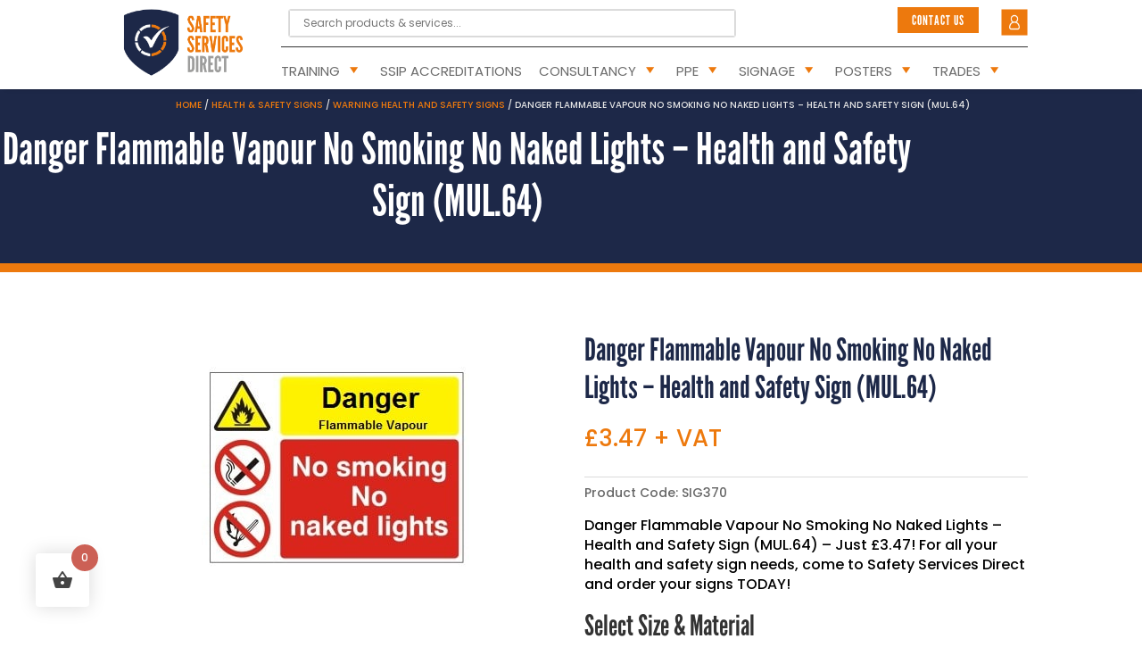

--- FILE ---
content_type: text/html; charset=UTF-8
request_url: https://safetyservicesdirect.com/product/danger-flammable-vapour-no-smoking-no-naked-lights-health-and-safety-sign-mul-64/
body_size: 50679
content:
<!DOCTYPE html>
<html lang="en-GB">
<head><meta charset="UTF-8" /><script>if(navigator.userAgent.match(/MSIE|Internet Explorer/i)||navigator.userAgent.match(/Trident\/7\..*?rv:11/i)){var href=document.location.href;if(!href.match(/[?&]nowprocket/)){if(href.indexOf("?")==-1){if(href.indexOf("#")==-1){document.location.href=href+"?nowprocket=1"}else{document.location.href=href.replace("#","?nowprocket=1#")}}else{if(href.indexOf("#")==-1){document.location.href=href+"&nowprocket=1"}else{document.location.href=href.replace("#","&nowprocket=1#")}}}}</script><script>(()=>{class RocketLazyLoadScripts{constructor(){this.v="2.0.4",this.userEvents=["keydown","keyup","mousedown","mouseup","mousemove","mouseover","mouseout","touchmove","touchstart","touchend","touchcancel","wheel","click","dblclick","input"],this.attributeEvents=["onblur","onclick","oncontextmenu","ondblclick","onfocus","onmousedown","onmouseenter","onmouseleave","onmousemove","onmouseout","onmouseover","onmouseup","onmousewheel","onscroll","onsubmit"]}async t(){this.i(),this.o(),/iP(ad|hone)/.test(navigator.userAgent)&&this.h(),this.u(),this.l(this),this.m(),this.k(this),this.p(this),this._(),await Promise.all([this.R(),this.L()]),this.lastBreath=Date.now(),this.S(this),this.P(),this.D(),this.O(),this.M(),await this.C(this.delayedScripts.normal),await this.C(this.delayedScripts.defer),await this.C(this.delayedScripts.async),await this.T(),await this.F(),await this.j(),await this.A(),window.dispatchEvent(new Event("rocket-allScriptsLoaded")),this.everythingLoaded=!0,this.lastTouchEnd&&await new Promise(t=>setTimeout(t,500-Date.now()+this.lastTouchEnd)),this.I(),this.H(),this.U(),this.W()}i(){this.CSPIssue=sessionStorage.getItem("rocketCSPIssue"),document.addEventListener("securitypolicyviolation",t=>{this.CSPIssue||"script-src-elem"!==t.violatedDirective||"data"!==t.blockedURI||(this.CSPIssue=!0,sessionStorage.setItem("rocketCSPIssue",!0))},{isRocket:!0})}o(){window.addEventListener("pageshow",t=>{this.persisted=t.persisted,this.realWindowLoadedFired=!0},{isRocket:!0}),window.addEventListener("pagehide",()=>{this.onFirstUserAction=null},{isRocket:!0})}h(){let t;function e(e){t=e}window.addEventListener("touchstart",e,{isRocket:!0}),window.addEventListener("touchend",function i(o){o.changedTouches[0]&&t.changedTouches[0]&&Math.abs(o.changedTouches[0].pageX-t.changedTouches[0].pageX)<10&&Math.abs(o.changedTouches[0].pageY-t.changedTouches[0].pageY)<10&&o.timeStamp-t.timeStamp<200&&(window.removeEventListener("touchstart",e,{isRocket:!0}),window.removeEventListener("touchend",i,{isRocket:!0}),"INPUT"===o.target.tagName&&"text"===o.target.type||(o.target.dispatchEvent(new TouchEvent("touchend",{target:o.target,bubbles:!0})),o.target.dispatchEvent(new MouseEvent("mouseover",{target:o.target,bubbles:!0})),o.target.dispatchEvent(new PointerEvent("click",{target:o.target,bubbles:!0,cancelable:!0,detail:1,clientX:o.changedTouches[0].clientX,clientY:o.changedTouches[0].clientY})),event.preventDefault()))},{isRocket:!0})}q(t){this.userActionTriggered||("mousemove"!==t.type||this.firstMousemoveIgnored?"keyup"===t.type||"mouseover"===t.type||"mouseout"===t.type||(this.userActionTriggered=!0,this.onFirstUserAction&&this.onFirstUserAction()):this.firstMousemoveIgnored=!0),"click"===t.type&&t.preventDefault(),t.stopPropagation(),t.stopImmediatePropagation(),"touchstart"===this.lastEvent&&"touchend"===t.type&&(this.lastTouchEnd=Date.now()),"click"===t.type&&(this.lastTouchEnd=0),this.lastEvent=t.type,t.composedPath&&t.composedPath()[0].getRootNode()instanceof ShadowRoot&&(t.rocketTarget=t.composedPath()[0]),this.savedUserEvents.push(t)}u(){this.savedUserEvents=[],this.userEventHandler=this.q.bind(this),this.userEvents.forEach(t=>window.addEventListener(t,this.userEventHandler,{passive:!1,isRocket:!0})),document.addEventListener("visibilitychange",this.userEventHandler,{isRocket:!0})}U(){this.userEvents.forEach(t=>window.removeEventListener(t,this.userEventHandler,{passive:!1,isRocket:!0})),document.removeEventListener("visibilitychange",this.userEventHandler,{isRocket:!0}),this.savedUserEvents.forEach(t=>{(t.rocketTarget||t.target).dispatchEvent(new window[t.constructor.name](t.type,t))})}m(){const t="return false",e=Array.from(this.attributeEvents,t=>"data-rocket-"+t),i="["+this.attributeEvents.join("],[")+"]",o="[data-rocket-"+this.attributeEvents.join("],[data-rocket-")+"]",s=(e,i,o)=>{o&&o!==t&&(e.setAttribute("data-rocket-"+i,o),e["rocket"+i]=new Function("event",o),e.setAttribute(i,t))};new MutationObserver(t=>{for(const n of t)"attributes"===n.type&&(n.attributeName.startsWith("data-rocket-")||this.everythingLoaded?n.attributeName.startsWith("data-rocket-")&&this.everythingLoaded&&this.N(n.target,n.attributeName.substring(12)):s(n.target,n.attributeName,n.target.getAttribute(n.attributeName))),"childList"===n.type&&n.addedNodes.forEach(t=>{if(t.nodeType===Node.ELEMENT_NODE)if(this.everythingLoaded)for(const i of[t,...t.querySelectorAll(o)])for(const t of i.getAttributeNames())e.includes(t)&&this.N(i,t.substring(12));else for(const e of[t,...t.querySelectorAll(i)])for(const t of e.getAttributeNames())this.attributeEvents.includes(t)&&s(e,t,e.getAttribute(t))})}).observe(document,{subtree:!0,childList:!0,attributeFilter:[...this.attributeEvents,...e]})}I(){this.attributeEvents.forEach(t=>{document.querySelectorAll("[data-rocket-"+t+"]").forEach(e=>{this.N(e,t)})})}N(t,e){const i=t.getAttribute("data-rocket-"+e);i&&(t.setAttribute(e,i),t.removeAttribute("data-rocket-"+e))}k(t){Object.defineProperty(HTMLElement.prototype,"onclick",{get(){return this.rocketonclick||null},set(e){this.rocketonclick=e,this.setAttribute(t.everythingLoaded?"onclick":"data-rocket-onclick","this.rocketonclick(event)")}})}S(t){function e(e,i){let o=e[i];e[i]=null,Object.defineProperty(e,i,{get:()=>o,set(s){t.everythingLoaded?o=s:e["rocket"+i]=o=s}})}e(document,"onreadystatechange"),e(window,"onload"),e(window,"onpageshow");try{Object.defineProperty(document,"readyState",{get:()=>t.rocketReadyState,set(e){t.rocketReadyState=e},configurable:!0}),document.readyState="loading"}catch(t){console.log("WPRocket DJE readyState conflict, bypassing")}}l(t){this.originalAddEventListener=EventTarget.prototype.addEventListener,this.originalRemoveEventListener=EventTarget.prototype.removeEventListener,this.savedEventListeners=[],EventTarget.prototype.addEventListener=function(e,i,o){o&&o.isRocket||!t.B(e,this)&&!t.userEvents.includes(e)||t.B(e,this)&&!t.userActionTriggered||e.startsWith("rocket-")||t.everythingLoaded?t.originalAddEventListener.call(this,e,i,o):(t.savedEventListeners.push({target:this,remove:!1,type:e,func:i,options:o}),"mouseenter"!==e&&"mouseleave"!==e||t.originalAddEventListener.call(this,e,t.savedUserEvents.push,o))},EventTarget.prototype.removeEventListener=function(e,i,o){o&&o.isRocket||!t.B(e,this)&&!t.userEvents.includes(e)||t.B(e,this)&&!t.userActionTriggered||e.startsWith("rocket-")||t.everythingLoaded?t.originalRemoveEventListener.call(this,e,i,o):t.savedEventListeners.push({target:this,remove:!0,type:e,func:i,options:o})}}J(t,e){this.savedEventListeners=this.savedEventListeners.filter(i=>{let o=i.type,s=i.target||window;return e!==o||t!==s||(this.B(o,s)&&(i.type="rocket-"+o),this.$(i),!1)})}H(){EventTarget.prototype.addEventListener=this.originalAddEventListener,EventTarget.prototype.removeEventListener=this.originalRemoveEventListener,this.savedEventListeners.forEach(t=>this.$(t))}$(t){t.remove?this.originalRemoveEventListener.call(t.target,t.type,t.func,t.options):this.originalAddEventListener.call(t.target,t.type,t.func,t.options)}p(t){let e;function i(e){return t.everythingLoaded?e:e.split(" ").map(t=>"load"===t||t.startsWith("load.")?"rocket-jquery-load":t).join(" ")}function o(o){function s(e){const s=o.fn[e];o.fn[e]=o.fn.init.prototype[e]=function(){return this[0]===window&&t.userActionTriggered&&("string"==typeof arguments[0]||arguments[0]instanceof String?arguments[0]=i(arguments[0]):"object"==typeof arguments[0]&&Object.keys(arguments[0]).forEach(t=>{const e=arguments[0][t];delete arguments[0][t],arguments[0][i(t)]=e})),s.apply(this,arguments),this}}if(o&&o.fn&&!t.allJQueries.includes(o)){const e={DOMContentLoaded:[],"rocket-DOMContentLoaded":[]};for(const t in e)document.addEventListener(t,()=>{e[t].forEach(t=>t())},{isRocket:!0});o.fn.ready=o.fn.init.prototype.ready=function(i){function s(){parseInt(o.fn.jquery)>2?setTimeout(()=>i.bind(document)(o)):i.bind(document)(o)}return"function"==typeof i&&(t.realDomReadyFired?!t.userActionTriggered||t.fauxDomReadyFired?s():e["rocket-DOMContentLoaded"].push(s):e.DOMContentLoaded.push(s)),o([])},s("on"),s("one"),s("off"),t.allJQueries.push(o)}e=o}t.allJQueries=[],o(window.jQuery),Object.defineProperty(window,"jQuery",{get:()=>e,set(t){o(t)}})}P(){const t=new Map;document.write=document.writeln=function(e){const i=document.currentScript,o=document.createRange(),s=i.parentElement;let n=t.get(i);void 0===n&&(n=i.nextSibling,t.set(i,n));const c=document.createDocumentFragment();o.setStart(c,0),c.appendChild(o.createContextualFragment(e)),s.insertBefore(c,n)}}async R(){return new Promise(t=>{this.userActionTriggered?t():this.onFirstUserAction=t})}async L(){return new Promise(t=>{document.addEventListener("DOMContentLoaded",()=>{this.realDomReadyFired=!0,t()},{isRocket:!0})})}async j(){return this.realWindowLoadedFired?Promise.resolve():new Promise(t=>{window.addEventListener("load",t,{isRocket:!0})})}M(){this.pendingScripts=[];this.scriptsMutationObserver=new MutationObserver(t=>{for(const e of t)e.addedNodes.forEach(t=>{"SCRIPT"!==t.tagName||t.noModule||t.isWPRocket||this.pendingScripts.push({script:t,promise:new Promise(e=>{const i=()=>{const i=this.pendingScripts.findIndex(e=>e.script===t);i>=0&&this.pendingScripts.splice(i,1),e()};t.addEventListener("load",i,{isRocket:!0}),t.addEventListener("error",i,{isRocket:!0}),setTimeout(i,1e3)})})})}),this.scriptsMutationObserver.observe(document,{childList:!0,subtree:!0})}async F(){await this.X(),this.pendingScripts.length?(await this.pendingScripts[0].promise,await this.F()):this.scriptsMutationObserver.disconnect()}D(){this.delayedScripts={normal:[],async:[],defer:[]},document.querySelectorAll("script[type$=rocketlazyloadscript]").forEach(t=>{t.hasAttribute("data-rocket-src")?t.hasAttribute("async")&&!1!==t.async?this.delayedScripts.async.push(t):t.hasAttribute("defer")&&!1!==t.defer||"module"===t.getAttribute("data-rocket-type")?this.delayedScripts.defer.push(t):this.delayedScripts.normal.push(t):this.delayedScripts.normal.push(t)})}async _(){await this.L();let t=[];document.querySelectorAll("script[type$=rocketlazyloadscript][data-rocket-src]").forEach(e=>{let i=e.getAttribute("data-rocket-src");if(i&&!i.startsWith("data:")){i.startsWith("//")&&(i=location.protocol+i);try{const o=new URL(i).origin;o!==location.origin&&t.push({src:o,crossOrigin:e.crossOrigin||"module"===e.getAttribute("data-rocket-type")})}catch(t){}}}),t=[...new Map(t.map(t=>[JSON.stringify(t),t])).values()],this.Y(t,"preconnect")}async G(t){if(await this.K(),!0!==t.noModule||!("noModule"in HTMLScriptElement.prototype))return new Promise(e=>{let i;function o(){(i||t).setAttribute("data-rocket-status","executed"),e()}try{if(navigator.userAgent.includes("Firefox/")||""===navigator.vendor||this.CSPIssue)i=document.createElement("script"),[...t.attributes].forEach(t=>{let e=t.nodeName;"type"!==e&&("data-rocket-type"===e&&(e="type"),"data-rocket-src"===e&&(e="src"),i.setAttribute(e,t.nodeValue))}),t.text&&(i.text=t.text),t.nonce&&(i.nonce=t.nonce),i.hasAttribute("src")?(i.addEventListener("load",o,{isRocket:!0}),i.addEventListener("error",()=>{i.setAttribute("data-rocket-status","failed-network"),e()},{isRocket:!0}),setTimeout(()=>{i.isConnected||e()},1)):(i.text=t.text,o()),i.isWPRocket=!0,t.parentNode.replaceChild(i,t);else{const i=t.getAttribute("data-rocket-type"),s=t.getAttribute("data-rocket-src");i?(t.type=i,t.removeAttribute("data-rocket-type")):t.removeAttribute("type"),t.addEventListener("load",o,{isRocket:!0}),t.addEventListener("error",i=>{this.CSPIssue&&i.target.src.startsWith("data:")?(console.log("WPRocket: CSP fallback activated"),t.removeAttribute("src"),this.G(t).then(e)):(t.setAttribute("data-rocket-status","failed-network"),e())},{isRocket:!0}),s?(t.fetchPriority="high",t.removeAttribute("data-rocket-src"),t.src=s):t.src="data:text/javascript;base64,"+window.btoa(unescape(encodeURIComponent(t.text)))}}catch(i){t.setAttribute("data-rocket-status","failed-transform"),e()}});t.setAttribute("data-rocket-status","skipped")}async C(t){const e=t.shift();return e?(e.isConnected&&await this.G(e),this.C(t)):Promise.resolve()}O(){this.Y([...this.delayedScripts.normal,...this.delayedScripts.defer,...this.delayedScripts.async],"preload")}Y(t,e){this.trash=this.trash||[];let i=!0;var o=document.createDocumentFragment();t.forEach(t=>{const s=t.getAttribute&&t.getAttribute("data-rocket-src")||t.src;if(s&&!s.startsWith("data:")){const n=document.createElement("link");n.href=s,n.rel=e,"preconnect"!==e&&(n.as="script",n.fetchPriority=i?"high":"low"),t.getAttribute&&"module"===t.getAttribute("data-rocket-type")&&(n.crossOrigin=!0),t.crossOrigin&&(n.crossOrigin=t.crossOrigin),t.integrity&&(n.integrity=t.integrity),t.nonce&&(n.nonce=t.nonce),o.appendChild(n),this.trash.push(n),i=!1}}),document.head.appendChild(o)}W(){this.trash.forEach(t=>t.remove())}async T(){try{document.readyState="interactive"}catch(t){}this.fauxDomReadyFired=!0;try{await this.K(),this.J(document,"readystatechange"),document.dispatchEvent(new Event("rocket-readystatechange")),await this.K(),document.rocketonreadystatechange&&document.rocketonreadystatechange(),await this.K(),this.J(document,"DOMContentLoaded"),document.dispatchEvent(new Event("rocket-DOMContentLoaded")),await this.K(),this.J(window,"DOMContentLoaded"),window.dispatchEvent(new Event("rocket-DOMContentLoaded"))}catch(t){console.error(t)}}async A(){try{document.readyState="complete"}catch(t){}try{await this.K(),this.J(document,"readystatechange"),document.dispatchEvent(new Event("rocket-readystatechange")),await this.K(),document.rocketonreadystatechange&&document.rocketonreadystatechange(),await this.K(),this.J(window,"load"),window.dispatchEvent(new Event("rocket-load")),await this.K(),window.rocketonload&&window.rocketonload(),await this.K(),this.allJQueries.forEach(t=>t(window).trigger("rocket-jquery-load")),await this.K(),this.J(window,"pageshow");const t=new Event("rocket-pageshow");t.persisted=this.persisted,window.dispatchEvent(t),await this.K(),window.rocketonpageshow&&window.rocketonpageshow({persisted:this.persisted})}catch(t){console.error(t)}}async K(){Date.now()-this.lastBreath>45&&(await this.X(),this.lastBreath=Date.now())}async X(){return document.hidden?new Promise(t=>setTimeout(t)):new Promise(t=>requestAnimationFrame(t))}B(t,e){return e===document&&"readystatechange"===t||(e===document&&"DOMContentLoaded"===t||(e===window&&"DOMContentLoaded"===t||(e===window&&"load"===t||e===window&&"pageshow"===t)))}static run(){(new RocketLazyLoadScripts).t()}}RocketLazyLoadScripts.run()})();</script>
	
<meta http-equiv="X-UA-Compatible" content="IE=edge">
	<link rel="pingback" href="https://safetyservicesdirect.com/xmlrpc.php" />

	<script type="rocketlazyloadscript" data-rocket-type="text/javascript">
		document.documentElement.className = 'js';
	</script>
	
	<style id="et-divi-userfonts">@font-face { font-family: "League Gothic"; font-display: swap;  src: url("https://safetyservicesdirect.com/wp-content/uploads/et-fonts/LeagueGothic-Regular.otf") format("opentype"); }</style><style id="et-builder-googlefonts-cached-inline">/* Original: https://fonts.googleapis.com/css?family=Poppins:100,100italic,200,200italic,300,300italic,regular,italic,500,500italic,600,600italic,700,700italic,800,800italic,900,900italic&#038;subset=latin,latin-ext&#038;display=swap *//* User Agent: Mozilla/5.0 (Unknown; Linux x86_64) AppleWebKit/538.1 (KHTML, like Gecko) Safari/538.1 Daum/4.1 */@font-face {font-family: 'Poppins';font-style: italic;font-weight: 100;font-display: swap;src: url(https://fonts.gstatic.com/s/poppins/v24/pxiAyp8kv8JHgFVrJJLmE0tMMPc.ttf) format('truetype');}@font-face {font-family: 'Poppins';font-style: italic;font-weight: 200;font-display: swap;src: url(https://fonts.gstatic.com/s/poppins/v24/pxiDyp8kv8JHgFVrJJLmv1pVGdeL.ttf) format('truetype');}@font-face {font-family: 'Poppins';font-style: italic;font-weight: 300;font-display: swap;src: url(https://fonts.gstatic.com/s/poppins/v24/pxiDyp8kv8JHgFVrJJLm21lVGdeL.ttf) format('truetype');}@font-face {font-family: 'Poppins';font-style: italic;font-weight: 400;font-display: swap;src: url(https://fonts.gstatic.com/s/poppins/v24/pxiGyp8kv8JHgFVrJJLufntF.ttf) format('truetype');}@font-face {font-family: 'Poppins';font-style: italic;font-weight: 500;font-display: swap;src: url(https://fonts.gstatic.com/s/poppins/v24/pxiDyp8kv8JHgFVrJJLmg1hVGdeL.ttf) format('truetype');}@font-face {font-family: 'Poppins';font-style: italic;font-weight: 600;font-display: swap;src: url(https://fonts.gstatic.com/s/poppins/v24/pxiDyp8kv8JHgFVrJJLmr19VGdeL.ttf) format('truetype');}@font-face {font-family: 'Poppins';font-style: italic;font-weight: 700;font-display: swap;src: url(https://fonts.gstatic.com/s/poppins/v24/pxiDyp8kv8JHgFVrJJLmy15VGdeL.ttf) format('truetype');}@font-face {font-family: 'Poppins';font-style: italic;font-weight: 800;font-display: swap;src: url(https://fonts.gstatic.com/s/poppins/v24/pxiDyp8kv8JHgFVrJJLm111VGdeL.ttf) format('truetype');}@font-face {font-family: 'Poppins';font-style: italic;font-weight: 900;font-display: swap;src: url(https://fonts.gstatic.com/s/poppins/v24/pxiDyp8kv8JHgFVrJJLm81xVGdeL.ttf) format('truetype');}@font-face {font-family: 'Poppins';font-style: normal;font-weight: 100;font-display: swap;src: url(https://fonts.gstatic.com/s/poppins/v24/pxiGyp8kv8JHgFVrLPTufntF.ttf) format('truetype');}@font-face {font-family: 'Poppins';font-style: normal;font-weight: 200;font-display: swap;src: url(https://fonts.gstatic.com/s/poppins/v24/pxiByp8kv8JHgFVrLFj_Z1JlEA.ttf) format('truetype');}@font-face {font-family: 'Poppins';font-style: normal;font-weight: 300;font-display: swap;src: url(https://fonts.gstatic.com/s/poppins/v24/pxiByp8kv8JHgFVrLDz8Z1JlEA.ttf) format('truetype');}@font-face {font-family: 'Poppins';font-style: normal;font-weight: 400;font-display: swap;src: url(https://fonts.gstatic.com/s/poppins/v24/pxiEyp8kv8JHgFVrJJnedw.ttf) format('truetype');}@font-face {font-family: 'Poppins';font-style: normal;font-weight: 500;font-display: swap;src: url(https://fonts.gstatic.com/s/poppins/v24/pxiByp8kv8JHgFVrLGT9Z1JlEA.ttf) format('truetype');}@font-face {font-family: 'Poppins';font-style: normal;font-weight: 600;font-display: swap;src: url(https://fonts.gstatic.com/s/poppins/v24/pxiByp8kv8JHgFVrLEj6Z1JlEA.ttf) format('truetype');}@font-face {font-family: 'Poppins';font-style: normal;font-weight: 700;font-display: swap;src: url(https://fonts.gstatic.com/s/poppins/v24/pxiByp8kv8JHgFVrLCz7Z1JlEA.ttf) format('truetype');}@font-face {font-family: 'Poppins';font-style: normal;font-weight: 800;font-display: swap;src: url(https://fonts.gstatic.com/s/poppins/v24/pxiByp8kv8JHgFVrLDD4Z1JlEA.ttf) format('truetype');}@font-face {font-family: 'Poppins';font-style: normal;font-weight: 900;font-display: swap;src: url(https://fonts.gstatic.com/s/poppins/v24/pxiByp8kv8JHgFVrLBT5Z1JlEA.ttf) format('truetype');}/* User Agent: Mozilla/5.0 (Windows NT 6.1; WOW64; rv:27.0) Gecko/20100101 Firefox/27.0 */@font-face {font-family: 'Poppins';font-style: italic;font-weight: 100;font-display: swap;src: url(https://fonts.gstatic.com/l/font?kit=pxiAyp8kv8JHgFVrJJLmE0tMMPQ&skey=14913f5d70e4915e&v=v24) format('woff');}@font-face {font-family: 'Poppins';font-style: italic;font-weight: 200;font-display: swap;src: url(https://fonts.gstatic.com/l/font?kit=pxiDyp8kv8JHgFVrJJLmv1pVGdeI&skey=e6f64e60fb8d9268&v=v24) format('woff');}@font-face {font-family: 'Poppins';font-style: italic;font-weight: 300;font-display: swap;src: url(https://fonts.gstatic.com/l/font?kit=pxiDyp8kv8JHgFVrJJLm21lVGdeI&skey=b60188e8ecc47dee&v=v24) format('woff');}@font-face {font-family: 'Poppins';font-style: italic;font-weight: 400;font-display: swap;src: url(https://fonts.gstatic.com/l/font?kit=pxiGyp8kv8JHgFVrJJLufntG&skey=f21d6e783fa43c88&v=v24) format('woff');}@font-face {font-family: 'Poppins';font-style: italic;font-weight: 500;font-display: swap;src: url(https://fonts.gstatic.com/l/font?kit=pxiDyp8kv8JHgFVrJJLmg1hVGdeI&skey=b0aa19767d34da85&v=v24) format('woff');}@font-face {font-family: 'Poppins';font-style: italic;font-weight: 600;font-display: swap;src: url(https://fonts.gstatic.com/l/font?kit=pxiDyp8kv8JHgFVrJJLmr19VGdeI&skey=7fbc556774b13ef0&v=v24) format('woff');}@font-face {font-family: 'Poppins';font-style: italic;font-weight: 700;font-display: swap;src: url(https://fonts.gstatic.com/l/font?kit=pxiDyp8kv8JHgFVrJJLmy15VGdeI&skey=29c3bd833a54ba8c&v=v24) format('woff');}@font-face {font-family: 'Poppins';font-style: italic;font-weight: 800;font-display: swap;src: url(https://fonts.gstatic.com/l/font?kit=pxiDyp8kv8JHgFVrJJLm111VGdeI&skey=6ea139488603f28c&v=v24) format('woff');}@font-face {font-family: 'Poppins';font-style: italic;font-weight: 900;font-display: swap;src: url(https://fonts.gstatic.com/l/font?kit=pxiDyp8kv8JHgFVrJJLm81xVGdeI&skey=846b48b4eada095a&v=v24) format('woff');}@font-face {font-family: 'Poppins';font-style: normal;font-weight: 100;font-display: swap;src: url(https://fonts.gstatic.com/l/font?kit=pxiGyp8kv8JHgFVrLPTufntG&skey=57be0781cfb72ecd&v=v24) format('woff');}@font-face {font-family: 'Poppins';font-style: normal;font-weight: 200;font-display: swap;src: url(https://fonts.gstatic.com/l/font?kit=pxiByp8kv8JHgFVrLFj_Z1JlEw&skey=1bdc08fe61c3cc9e&v=v24) format('woff');}@font-face {font-family: 'Poppins';font-style: normal;font-weight: 300;font-display: swap;src: url(https://fonts.gstatic.com/l/font?kit=pxiByp8kv8JHgFVrLDz8Z1JlEw&skey=4aabc5055a39e031&v=v24) format('woff');}@font-face {font-family: 'Poppins';font-style: normal;font-weight: 400;font-display: swap;src: url(https://fonts.gstatic.com/l/font?kit=pxiEyp8kv8JHgFVrJJnedA&skey=87759fb096548f6d&v=v24) format('woff');}@font-face {font-family: 'Poppins';font-style: normal;font-weight: 500;font-display: swap;src: url(https://fonts.gstatic.com/l/font?kit=pxiByp8kv8JHgFVrLGT9Z1JlEw&skey=d4526a9b64c21b87&v=v24) format('woff');}@font-face {font-family: 'Poppins';font-style: normal;font-weight: 600;font-display: swap;src: url(https://fonts.gstatic.com/l/font?kit=pxiByp8kv8JHgFVrLEj6Z1JlEw&skey=ce7ef9d62ca89319&v=v24) format('woff');}@font-face {font-family: 'Poppins';font-style: normal;font-weight: 700;font-display: swap;src: url(https://fonts.gstatic.com/l/font?kit=pxiByp8kv8JHgFVrLCz7Z1JlEw&skey=cea76fe63715a67a&v=v24) format('woff');}@font-face {font-family: 'Poppins';font-style: normal;font-weight: 800;font-display: swap;src: url(https://fonts.gstatic.com/l/font?kit=pxiByp8kv8JHgFVrLDD4Z1JlEw&skey=f01e006f58df81ac&v=v24) format('woff');}@font-face {font-family: 'Poppins';font-style: normal;font-weight: 900;font-display: swap;src: url(https://fonts.gstatic.com/l/font?kit=pxiByp8kv8JHgFVrLBT5Z1JlEw&skey=6c361c40a830b323&v=v24) format('woff');}/* User Agent: Mozilla/5.0 (Windows NT 6.3; rv:39.0) Gecko/20100101 Firefox/39.0 */@font-face {font-family: 'Poppins';font-style: italic;font-weight: 100;font-display: swap;src: url(https://fonts.gstatic.com/s/poppins/v24/pxiAyp8kv8JHgFVrJJLmE0tMMPI.woff2) format('woff2');}@font-face {font-family: 'Poppins';font-style: italic;font-weight: 200;font-display: swap;src: url(https://fonts.gstatic.com/s/poppins/v24/pxiDyp8kv8JHgFVrJJLmv1pVGdeO.woff2) format('woff2');}@font-face {font-family: 'Poppins';font-style: italic;font-weight: 300;font-display: swap;src: url(https://fonts.gstatic.com/s/poppins/v24/pxiDyp8kv8JHgFVrJJLm21lVGdeO.woff2) format('woff2');}@font-face {font-family: 'Poppins';font-style: italic;font-weight: 400;font-display: swap;src: url(https://fonts.gstatic.com/s/poppins/v24/pxiGyp8kv8JHgFVrJJLufntA.woff2) format('woff2');}@font-face {font-family: 'Poppins';font-style: italic;font-weight: 500;font-display: swap;src: url(https://fonts.gstatic.com/s/poppins/v24/pxiDyp8kv8JHgFVrJJLmg1hVGdeO.woff2) format('woff2');}@font-face {font-family: 'Poppins';font-style: italic;font-weight: 600;font-display: swap;src: url(https://fonts.gstatic.com/s/poppins/v24/pxiDyp8kv8JHgFVrJJLmr19VGdeO.woff2) format('woff2');}@font-face {font-family: 'Poppins';font-style: italic;font-weight: 700;font-display: swap;src: url(https://fonts.gstatic.com/s/poppins/v24/pxiDyp8kv8JHgFVrJJLmy15VGdeO.woff2) format('woff2');}@font-face {font-family: 'Poppins';font-style: italic;font-weight: 800;font-display: swap;src: url(https://fonts.gstatic.com/s/poppins/v24/pxiDyp8kv8JHgFVrJJLm111VGdeO.woff2) format('woff2');}@font-face {font-family: 'Poppins';font-style: italic;font-weight: 900;font-display: swap;src: url(https://fonts.gstatic.com/s/poppins/v24/pxiDyp8kv8JHgFVrJJLm81xVGdeO.woff2) format('woff2');}@font-face {font-family: 'Poppins';font-style: normal;font-weight: 100;font-display: swap;src: url(https://fonts.gstatic.com/s/poppins/v24/pxiGyp8kv8JHgFVrLPTufntA.woff2) format('woff2');}@font-face {font-family: 'Poppins';font-style: normal;font-weight: 200;font-display: swap;src: url(https://fonts.gstatic.com/s/poppins/v24/pxiByp8kv8JHgFVrLFj_Z1JlFQ.woff2) format('woff2');}@font-face {font-family: 'Poppins';font-style: normal;font-weight: 300;font-display: swap;src: url(https://fonts.gstatic.com/s/poppins/v24/pxiByp8kv8JHgFVrLDz8Z1JlFQ.woff2) format('woff2');}@font-face {font-family: 'Poppins';font-style: normal;font-weight: 400;font-display: swap;src: url(https://fonts.gstatic.com/s/poppins/v24/pxiEyp8kv8JHgFVrJJnecg.woff2) format('woff2');}@font-face {font-family: 'Poppins';font-style: normal;font-weight: 500;font-display: swap;src: url(https://fonts.gstatic.com/s/poppins/v24/pxiByp8kv8JHgFVrLGT9Z1JlFQ.woff2) format('woff2');}@font-face {font-family: 'Poppins';font-style: normal;font-weight: 600;font-display: swap;src: url(https://fonts.gstatic.com/s/poppins/v24/pxiByp8kv8JHgFVrLEj6Z1JlFQ.woff2) format('woff2');}@font-face {font-family: 'Poppins';font-style: normal;font-weight: 700;font-display: swap;src: url(https://fonts.gstatic.com/s/poppins/v24/pxiByp8kv8JHgFVrLCz7Z1JlFQ.woff2) format('woff2');}@font-face {font-family: 'Poppins';font-style: normal;font-weight: 800;font-display: swap;src: url(https://fonts.gstatic.com/s/poppins/v24/pxiByp8kv8JHgFVrLDD4Z1JlFQ.woff2) format('woff2');}@font-face {font-family: 'Poppins';font-style: normal;font-weight: 900;font-display: swap;src: url(https://fonts.gstatic.com/s/poppins/v24/pxiByp8kv8JHgFVrLBT5Z1JlFQ.woff2) format('woff2');}</style><meta name='robots' content='index, follow, max-image-preview:large, max-snippet:-1, max-video-preview:-1' />

<!-- Google Tag Manager for WordPress by gtm4wp.com -->
<script data-cfasync="false" data-pagespeed-no-defer>
	var gtm4wp_datalayer_name = "dataLayer";
	var dataLayer = dataLayer || [];
	const gtm4wp_use_sku_instead = 1;
	const gtm4wp_currency = 'GBP';
	const gtm4wp_product_per_impression = 10;
	const gtm4wp_clear_ecommerce = false;
	const gtm4wp_datalayer_max_timeout = 2000;
</script>
<!-- End Google Tag Manager for WordPress by gtm4wp.com -->
	<!-- This site is optimized with the Yoast SEO plugin v26.5 - https://yoast.com/wordpress/plugins/seo/ -->
	<title>Danger Flammable Vapour No Smoking No Naked Lights - Health and Safety Sign (MUL.64) | Safety Services Direct</title>
	<meta name="description" content="Shop Danger Flammable Vapour No Smoking No Naked Lights - Health and Safety Sign (MUL.64) online from Safety Services Direct: the UK&#039;s leading supplier of Healthy and Safety training and products." />
	<link rel="canonical" href="https://safetyservicesdirect.com/product/danger-flammable-vapour-no-smoking-no-naked-lights-health-and-safety-sign-mul-64/" />
	<meta property="og:locale" content="en_GB" />
	<meta property="og:type" content="article" />
	<meta property="og:title" content="Danger Flammable Vapour No Smoking No Naked Lights - Health and Safety Sign (MUL.64) | Safety Services Direct" />
	<meta property="og:description" content="Shop Danger Flammable Vapour No Smoking No Naked Lights - Health and Safety Sign (MUL.64) online from Safety Services Direct: the UK&#039;s leading supplier of Healthy and Safety training and products." />
	<meta property="og:url" content="https://safetyservicesdirect.com/product/danger-flammable-vapour-no-smoking-no-naked-lights-health-and-safety-sign-mul-64/" />
	<meta property="og:site_name" content="Safety Services Direct" />
	<meta property="article:modified_time" content="2023-11-27T13:44:39+00:00" />
	<meta property="og:image" content="https://safetyservicesdirect.com/wp-content/uploads/2022/06/mul.64.jpg" />
	<meta property="og:image:width" content="300" />
	<meta property="og:image:height" content="300" />
	<meta property="og:image:type" content="image/jpeg" />
	<meta name="twitter:card" content="summary_large_image" />
	<meta name="twitter:label1" content="Estimated reading time" />
	<meta name="twitter:data1" content="1 minute" />
	<script type="application/ld+json" class="yoast-schema-graph">{"@context":"https://schema.org","@graph":[{"@type":["WebPage","ItemPage"],"@id":"https://safetyservicesdirect.com/product/danger-flammable-vapour-no-smoking-no-naked-lights-health-and-safety-sign-mul-64/","url":"https://safetyservicesdirect.com/product/danger-flammable-vapour-no-smoking-no-naked-lights-health-and-safety-sign-mul-64/","name":"Danger Flammable Vapour No Smoking No Naked Lights - Health and Safety Sign (MUL.64) | Safety Services Direct","isPartOf":{"@id":"https://safetyservicesdirect.com/#website"},"primaryImageOfPage":{"@id":"https://safetyservicesdirect.com/product/danger-flammable-vapour-no-smoking-no-naked-lights-health-and-safety-sign-mul-64/#primaryimage"},"image":{"@id":"https://safetyservicesdirect.com/product/danger-flammable-vapour-no-smoking-no-naked-lights-health-and-safety-sign-mul-64/#primaryimage"},"thumbnailUrl":"https://safetyservicesdirect.com/wp-content/uploads/2022/06/mul.64.jpg","datePublished":"2022-06-23T15:08:00+00:00","dateModified":"2023-11-27T13:44:39+00:00","description":"Shop Danger Flammable Vapour No Smoking No Naked Lights - Health and Safety Sign (MUL.64) online from Safety Services Direct: the UK's leading supplier of Healthy and Safety training and products.","breadcrumb":{"@id":"https://safetyservicesdirect.com/product/danger-flammable-vapour-no-smoking-no-naked-lights-health-and-safety-sign-mul-64/#breadcrumb"},"inLanguage":"en-GB","potentialAction":[{"@type":"ReadAction","target":["https://safetyservicesdirect.com/product/danger-flammable-vapour-no-smoking-no-naked-lights-health-and-safety-sign-mul-64/"]}]},{"@type":"ImageObject","inLanguage":"en-GB","@id":"https://safetyservicesdirect.com/product/danger-flammable-vapour-no-smoking-no-naked-lights-health-and-safety-sign-mul-64/#primaryimage","url":"https://safetyservicesdirect.com/wp-content/uploads/2022/06/mul.64.jpg","contentUrl":"https://safetyservicesdirect.com/wp-content/uploads/2022/06/mul.64.jpg","width":300,"height":300,"caption":"Danger Flammable Vapour No Smoking No Naked Lights - Health and Safety Sign (MUL.64)"},{"@type":"BreadcrumbList","@id":"https://safetyservicesdirect.com/product/danger-flammable-vapour-no-smoking-no-naked-lights-health-and-safety-sign-mul-64/#breadcrumb","itemListElement":[{"@type":"ListItem","position":1,"name":"Home","item":"https://safetyservicesdirect.com/"},{"@type":"ListItem","position":2,"name":"Shop","item":"https://safetyservicesdirect.com/shop/"},{"@type":"ListItem","position":3,"name":"Danger Flammable Vapour No Smoking No Naked Lights &#8211; Health and Safety Sign (MUL.64)"}]},{"@type":"WebSite","@id":"https://safetyservicesdirect.com/#website","url":"https://safetyservicesdirect.com/","name":"Safety Services Direct","description":"","publisher":{"@id":"https://safetyservicesdirect.com/#organization"},"potentialAction":[{"@type":"SearchAction","target":{"@type":"EntryPoint","urlTemplate":"https://safetyservicesdirect.com/?s={search_term_string}"},"query-input":{"@type":"PropertyValueSpecification","valueRequired":true,"valueName":"search_term_string"}}],"inLanguage":"en-GB"},{"@type":"Organization","@id":"https://safetyservicesdirect.com/#organization","name":"Safety Services Direct","url":"https://safetyservicesdirect.com/","logo":{"@type":"ImageObject","inLanguage":"en-GB","@id":"https://safetyservicesdirect.com/#/schema/logo/image/","url":"https://safetyservicesdirect.com/wp-content/uploads/2022/05/SAFETY-SERVICES-LOGO-01.png","contentUrl":"https://safetyservicesdirect.com/wp-content/uploads/2022/05/SAFETY-SERVICES-LOGO-01.png","width":926,"height":512,"caption":"Safety Services Direct"},"image":{"@id":"https://safetyservicesdirect.com/#/schema/logo/image/"}}]}</script>
	<!-- / Yoast SEO plugin. -->


<link rel='dns-prefetch' href='//www.googletagmanager.com' />

<link rel="alternate" type="application/rss+xml" title="Safety Services Direct &raquo; Feed" href="https://safetyservicesdirect.com/feed/" />
<link rel="alternate" type="application/rss+xml" title="Safety Services Direct &raquo; Comments Feed" href="https://safetyservicesdirect.com/comments/feed/" />
<link rel="alternate" title="oEmbed (JSON)" type="application/json+oembed" href="https://safetyservicesdirect.com/wp-json/oembed/1.0/embed?url=https%3A%2F%2Fsafetyservicesdirect.com%2Fproduct%2Fdanger-flammable-vapour-no-smoking-no-naked-lights-health-and-safety-sign-mul-64%2F" />
<link rel="alternate" title="oEmbed (XML)" type="text/xml+oembed" href="https://safetyservicesdirect.com/wp-json/oembed/1.0/embed?url=https%3A%2F%2Fsafetyservicesdirect.com%2Fproduct%2Fdanger-flammable-vapour-no-smoking-no-naked-lights-health-and-safety-sign-mul-64%2F&#038;format=xml" />
<meta content="Safety Services Direct v.1.0.0" name="generator"/><link rel='stylesheet' id='aws-divi-css' href='https://safetyservicesdirect.com/wp-content/plugins/advanced-woo-search/includes/modules/divi/divi.css?ver=3.49' type='text/css' media='all' />
<style id='wp-block-library-inline-css' type='text/css'>
:root{--wp-block-synced-color:#7a00df;--wp-block-synced-color--rgb:122,0,223;--wp-bound-block-color:var(--wp-block-synced-color);--wp-editor-canvas-background:#ddd;--wp-admin-theme-color:#007cba;--wp-admin-theme-color--rgb:0,124,186;--wp-admin-theme-color-darker-10:#006ba1;--wp-admin-theme-color-darker-10--rgb:0,107,160.5;--wp-admin-theme-color-darker-20:#005a87;--wp-admin-theme-color-darker-20--rgb:0,90,135;--wp-admin-border-width-focus:2px}@media (min-resolution:192dpi){:root{--wp-admin-border-width-focus:1.5px}}.wp-element-button{cursor:pointer}:root .has-very-light-gray-background-color{background-color:#eee}:root .has-very-dark-gray-background-color{background-color:#313131}:root .has-very-light-gray-color{color:#eee}:root .has-very-dark-gray-color{color:#313131}:root .has-vivid-green-cyan-to-vivid-cyan-blue-gradient-background{background:linear-gradient(135deg,#00d084,#0693e3)}:root .has-purple-crush-gradient-background{background:linear-gradient(135deg,#34e2e4,#4721fb 50%,#ab1dfe)}:root .has-hazy-dawn-gradient-background{background:linear-gradient(135deg,#faaca8,#dad0ec)}:root .has-subdued-olive-gradient-background{background:linear-gradient(135deg,#fafae1,#67a671)}:root .has-atomic-cream-gradient-background{background:linear-gradient(135deg,#fdd79a,#004a59)}:root .has-nightshade-gradient-background{background:linear-gradient(135deg,#330968,#31cdcf)}:root .has-midnight-gradient-background{background:linear-gradient(135deg,#020381,#2874fc)}:root{--wp--preset--font-size--normal:16px;--wp--preset--font-size--huge:42px}.has-regular-font-size{font-size:1em}.has-larger-font-size{font-size:2.625em}.has-normal-font-size{font-size:var(--wp--preset--font-size--normal)}.has-huge-font-size{font-size:var(--wp--preset--font-size--huge)}.has-text-align-center{text-align:center}.has-text-align-left{text-align:left}.has-text-align-right{text-align:right}.has-fit-text{white-space:nowrap!important}#end-resizable-editor-section{display:none}.aligncenter{clear:both}.items-justified-left{justify-content:flex-start}.items-justified-center{justify-content:center}.items-justified-right{justify-content:flex-end}.items-justified-space-between{justify-content:space-between}.screen-reader-text{border:0;clip-path:inset(50%);height:1px;margin:-1px;overflow:hidden;padding:0;position:absolute;width:1px;word-wrap:normal!important}.screen-reader-text:focus{background-color:#ddd;clip-path:none;color:#444;display:block;font-size:1em;height:auto;left:5px;line-height:normal;padding:15px 23px 14px;text-decoration:none;top:5px;width:auto;z-index:100000}html :where(.has-border-color){border-style:solid}html :where([style*=border-top-color]){border-top-style:solid}html :where([style*=border-right-color]){border-right-style:solid}html :where([style*=border-bottom-color]){border-bottom-style:solid}html :where([style*=border-left-color]){border-left-style:solid}html :where([style*=border-width]){border-style:solid}html :where([style*=border-top-width]){border-top-style:solid}html :where([style*=border-right-width]){border-right-style:solid}html :where([style*=border-bottom-width]){border-bottom-style:solid}html :where([style*=border-left-width]){border-left-style:solid}html :where(img[class*=wp-image-]){height:auto;max-width:100%}:where(figure){margin:0 0 1em}html :where(.is-position-sticky){--wp-admin--admin-bar--position-offset:var(--wp-admin--admin-bar--height,0px)}@media screen and (max-width:600px){html :where(.is-position-sticky){--wp-admin--admin-bar--position-offset:0px}}

/*# sourceURL=wp-block-library-inline-css */
</style><link rel='stylesheet' id='wc-blocks-style-css' href='https://safetyservicesdirect.com/wp-content/plugins/woocommerce/assets/client/blocks/wc-blocks.css?ver=wc-10.3.6' type='text/css' media='all' />
<style id='global-styles-inline-css' type='text/css'>
:root{--wp--preset--aspect-ratio--square: 1;--wp--preset--aspect-ratio--4-3: 4/3;--wp--preset--aspect-ratio--3-4: 3/4;--wp--preset--aspect-ratio--3-2: 3/2;--wp--preset--aspect-ratio--2-3: 2/3;--wp--preset--aspect-ratio--16-9: 16/9;--wp--preset--aspect-ratio--9-16: 9/16;--wp--preset--color--black: #000000;--wp--preset--color--cyan-bluish-gray: #abb8c3;--wp--preset--color--white: #ffffff;--wp--preset--color--pale-pink: #f78da7;--wp--preset--color--vivid-red: #cf2e2e;--wp--preset--color--luminous-vivid-orange: #ff6900;--wp--preset--color--luminous-vivid-amber: #fcb900;--wp--preset--color--light-green-cyan: #7bdcb5;--wp--preset--color--vivid-green-cyan: #00d084;--wp--preset--color--pale-cyan-blue: #8ed1fc;--wp--preset--color--vivid-cyan-blue: #0693e3;--wp--preset--color--vivid-purple: #9b51e0;--wp--preset--gradient--vivid-cyan-blue-to-vivid-purple: linear-gradient(135deg,rgb(6,147,227) 0%,rgb(155,81,224) 100%);--wp--preset--gradient--light-green-cyan-to-vivid-green-cyan: linear-gradient(135deg,rgb(122,220,180) 0%,rgb(0,208,130) 100%);--wp--preset--gradient--luminous-vivid-amber-to-luminous-vivid-orange: linear-gradient(135deg,rgb(252,185,0) 0%,rgb(255,105,0) 100%);--wp--preset--gradient--luminous-vivid-orange-to-vivid-red: linear-gradient(135deg,rgb(255,105,0) 0%,rgb(207,46,46) 100%);--wp--preset--gradient--very-light-gray-to-cyan-bluish-gray: linear-gradient(135deg,rgb(238,238,238) 0%,rgb(169,184,195) 100%);--wp--preset--gradient--cool-to-warm-spectrum: linear-gradient(135deg,rgb(74,234,220) 0%,rgb(151,120,209) 20%,rgb(207,42,186) 40%,rgb(238,44,130) 60%,rgb(251,105,98) 80%,rgb(254,248,76) 100%);--wp--preset--gradient--blush-light-purple: linear-gradient(135deg,rgb(255,206,236) 0%,rgb(152,150,240) 100%);--wp--preset--gradient--blush-bordeaux: linear-gradient(135deg,rgb(254,205,165) 0%,rgb(254,45,45) 50%,rgb(107,0,62) 100%);--wp--preset--gradient--luminous-dusk: linear-gradient(135deg,rgb(255,203,112) 0%,rgb(199,81,192) 50%,rgb(65,88,208) 100%);--wp--preset--gradient--pale-ocean: linear-gradient(135deg,rgb(255,245,203) 0%,rgb(182,227,212) 50%,rgb(51,167,181) 100%);--wp--preset--gradient--electric-grass: linear-gradient(135deg,rgb(202,248,128) 0%,rgb(113,206,126) 100%);--wp--preset--gradient--midnight: linear-gradient(135deg,rgb(2,3,129) 0%,rgb(40,116,252) 100%);--wp--preset--font-size--small: 13px;--wp--preset--font-size--medium: 20px;--wp--preset--font-size--large: 36px;--wp--preset--font-size--x-large: 42px;--wp--preset--spacing--20: 0.44rem;--wp--preset--spacing--30: 0.67rem;--wp--preset--spacing--40: 1rem;--wp--preset--spacing--50: 1.5rem;--wp--preset--spacing--60: 2.25rem;--wp--preset--spacing--70: 3.38rem;--wp--preset--spacing--80: 5.06rem;--wp--preset--shadow--natural: 6px 6px 9px rgba(0, 0, 0, 0.2);--wp--preset--shadow--deep: 12px 12px 50px rgba(0, 0, 0, 0.4);--wp--preset--shadow--sharp: 6px 6px 0px rgba(0, 0, 0, 0.2);--wp--preset--shadow--outlined: 6px 6px 0px -3px rgb(255, 255, 255), 6px 6px rgb(0, 0, 0);--wp--preset--shadow--crisp: 6px 6px 0px rgb(0, 0, 0);}:root { --wp--style--global--content-size: 823px;--wp--style--global--wide-size: 1080px; }:where(body) { margin: 0; }.wp-site-blocks > .alignleft { float: left; margin-right: 2em; }.wp-site-blocks > .alignright { float: right; margin-left: 2em; }.wp-site-blocks > .aligncenter { justify-content: center; margin-left: auto; margin-right: auto; }:where(.is-layout-flex){gap: 0.5em;}:where(.is-layout-grid){gap: 0.5em;}.is-layout-flow > .alignleft{float: left;margin-inline-start: 0;margin-inline-end: 2em;}.is-layout-flow > .alignright{float: right;margin-inline-start: 2em;margin-inline-end: 0;}.is-layout-flow > .aligncenter{margin-left: auto !important;margin-right: auto !important;}.is-layout-constrained > .alignleft{float: left;margin-inline-start: 0;margin-inline-end: 2em;}.is-layout-constrained > .alignright{float: right;margin-inline-start: 2em;margin-inline-end: 0;}.is-layout-constrained > .aligncenter{margin-left: auto !important;margin-right: auto !important;}.is-layout-constrained > :where(:not(.alignleft):not(.alignright):not(.alignfull)){max-width: var(--wp--style--global--content-size);margin-left: auto !important;margin-right: auto !important;}.is-layout-constrained > .alignwide{max-width: var(--wp--style--global--wide-size);}body .is-layout-flex{display: flex;}.is-layout-flex{flex-wrap: wrap;align-items: center;}.is-layout-flex > :is(*, div){margin: 0;}body .is-layout-grid{display: grid;}.is-layout-grid > :is(*, div){margin: 0;}body{padding-top: 0px;padding-right: 0px;padding-bottom: 0px;padding-left: 0px;}:root :where(.wp-element-button, .wp-block-button__link){background-color: #32373c;border-width: 0;color: #fff;font-family: inherit;font-size: inherit;font-style: inherit;font-weight: inherit;letter-spacing: inherit;line-height: inherit;padding-top: calc(0.667em + 2px);padding-right: calc(1.333em + 2px);padding-bottom: calc(0.667em + 2px);padding-left: calc(1.333em + 2px);text-decoration: none;text-transform: inherit;}.has-black-color{color: var(--wp--preset--color--black) !important;}.has-cyan-bluish-gray-color{color: var(--wp--preset--color--cyan-bluish-gray) !important;}.has-white-color{color: var(--wp--preset--color--white) !important;}.has-pale-pink-color{color: var(--wp--preset--color--pale-pink) !important;}.has-vivid-red-color{color: var(--wp--preset--color--vivid-red) !important;}.has-luminous-vivid-orange-color{color: var(--wp--preset--color--luminous-vivid-orange) !important;}.has-luminous-vivid-amber-color{color: var(--wp--preset--color--luminous-vivid-amber) !important;}.has-light-green-cyan-color{color: var(--wp--preset--color--light-green-cyan) !important;}.has-vivid-green-cyan-color{color: var(--wp--preset--color--vivid-green-cyan) !important;}.has-pale-cyan-blue-color{color: var(--wp--preset--color--pale-cyan-blue) !important;}.has-vivid-cyan-blue-color{color: var(--wp--preset--color--vivid-cyan-blue) !important;}.has-vivid-purple-color{color: var(--wp--preset--color--vivid-purple) !important;}.has-black-background-color{background-color: var(--wp--preset--color--black) !important;}.has-cyan-bluish-gray-background-color{background-color: var(--wp--preset--color--cyan-bluish-gray) !important;}.has-white-background-color{background-color: var(--wp--preset--color--white) !important;}.has-pale-pink-background-color{background-color: var(--wp--preset--color--pale-pink) !important;}.has-vivid-red-background-color{background-color: var(--wp--preset--color--vivid-red) !important;}.has-luminous-vivid-orange-background-color{background-color: var(--wp--preset--color--luminous-vivid-orange) !important;}.has-luminous-vivid-amber-background-color{background-color: var(--wp--preset--color--luminous-vivid-amber) !important;}.has-light-green-cyan-background-color{background-color: var(--wp--preset--color--light-green-cyan) !important;}.has-vivid-green-cyan-background-color{background-color: var(--wp--preset--color--vivid-green-cyan) !important;}.has-pale-cyan-blue-background-color{background-color: var(--wp--preset--color--pale-cyan-blue) !important;}.has-vivid-cyan-blue-background-color{background-color: var(--wp--preset--color--vivid-cyan-blue) !important;}.has-vivid-purple-background-color{background-color: var(--wp--preset--color--vivid-purple) !important;}.has-black-border-color{border-color: var(--wp--preset--color--black) !important;}.has-cyan-bluish-gray-border-color{border-color: var(--wp--preset--color--cyan-bluish-gray) !important;}.has-white-border-color{border-color: var(--wp--preset--color--white) !important;}.has-pale-pink-border-color{border-color: var(--wp--preset--color--pale-pink) !important;}.has-vivid-red-border-color{border-color: var(--wp--preset--color--vivid-red) !important;}.has-luminous-vivid-orange-border-color{border-color: var(--wp--preset--color--luminous-vivid-orange) !important;}.has-luminous-vivid-amber-border-color{border-color: var(--wp--preset--color--luminous-vivid-amber) !important;}.has-light-green-cyan-border-color{border-color: var(--wp--preset--color--light-green-cyan) !important;}.has-vivid-green-cyan-border-color{border-color: var(--wp--preset--color--vivid-green-cyan) !important;}.has-pale-cyan-blue-border-color{border-color: var(--wp--preset--color--pale-cyan-blue) !important;}.has-vivid-cyan-blue-border-color{border-color: var(--wp--preset--color--vivid-cyan-blue) !important;}.has-vivid-purple-border-color{border-color: var(--wp--preset--color--vivid-purple) !important;}.has-vivid-cyan-blue-to-vivid-purple-gradient-background{background: var(--wp--preset--gradient--vivid-cyan-blue-to-vivid-purple) !important;}.has-light-green-cyan-to-vivid-green-cyan-gradient-background{background: var(--wp--preset--gradient--light-green-cyan-to-vivid-green-cyan) !important;}.has-luminous-vivid-amber-to-luminous-vivid-orange-gradient-background{background: var(--wp--preset--gradient--luminous-vivid-amber-to-luminous-vivid-orange) !important;}.has-luminous-vivid-orange-to-vivid-red-gradient-background{background: var(--wp--preset--gradient--luminous-vivid-orange-to-vivid-red) !important;}.has-very-light-gray-to-cyan-bluish-gray-gradient-background{background: var(--wp--preset--gradient--very-light-gray-to-cyan-bluish-gray) !important;}.has-cool-to-warm-spectrum-gradient-background{background: var(--wp--preset--gradient--cool-to-warm-spectrum) !important;}.has-blush-light-purple-gradient-background{background: var(--wp--preset--gradient--blush-light-purple) !important;}.has-blush-bordeaux-gradient-background{background: var(--wp--preset--gradient--blush-bordeaux) !important;}.has-luminous-dusk-gradient-background{background: var(--wp--preset--gradient--luminous-dusk) !important;}.has-pale-ocean-gradient-background{background: var(--wp--preset--gradient--pale-ocean) !important;}.has-electric-grass-gradient-background{background: var(--wp--preset--gradient--electric-grass) !important;}.has-midnight-gradient-background{background: var(--wp--preset--gradient--midnight) !important;}.has-small-font-size{font-size: var(--wp--preset--font-size--small) !important;}.has-medium-font-size{font-size: var(--wp--preset--font-size--medium) !important;}.has-large-font-size{font-size: var(--wp--preset--font-size--large) !important;}.has-x-large-font-size{font-size: var(--wp--preset--font-size--x-large) !important;}
/*# sourceURL=global-styles-inline-css */
</style>

<link rel='stylesheet' id='dashicons-css' href='https://safetyservicesdirect.com/wp-includes/css/dashicons.min.css?ver=6.9' type='text/css' media='all' />
<style id='dashicons-inline-css' type='text/css'>
[data-font="Dashicons"]:before {font-family: 'Dashicons' !important;content: attr(data-icon) !important;speak: none !important;font-weight: normal !important;font-variant: normal !important;text-transform: none !important;line-height: 1 !important;font-style: normal !important;-webkit-font-smoothing: antialiased !important;-moz-osx-font-smoothing: grayscale !important;}
/*# sourceURL=dashicons-inline-css */
</style>
<link rel='stylesheet' id='pewc-style-css' href='https://safetyservicesdirect.com/wp-content/plugins/product-extras-for-woocommerce/assets/css/style.css?ver=3.22.1' type='text/css' media='all' />
<style id='pewc-style-inline-css' type='text/css'>

	ul.pewc-product-extra-groups label {
		font-weight: normal !important
	}
	.pewc-preset-style .child-product-wrapper {
		-webkit-justify-content: space-around;
		justify-content: space-around
	}
	.pewc-item-field-wrapper label {
		cursor: pointer
	}
	.pewc-preset-style .pewc-radio-images-wrapper,
	.pewc-preset-style .pewc-checkboxes-images-wrapper {
		-webkit-justify-content: space-between;
		justify-content: space-between
	}
	.pewc-preset-style .pewc-radio-list-wrapper .pewc-radio-wrapper,
	.pewc-preset-style .pewc-checkboxes-list-wrapper .pewc-checkbox-wrapper {
		position: relative;
	}
	.pewc-preset-style .pewc-item-products input[type=number].pewc-child-quantity-field.pewc-independent-quantity-field {
		margin-top: 0
	}
	.pewc-preset-style input[type=number].pewc-child-quantity-field {
		margin-left: 0
	}
	.pewc-product-extra-groups .dd-options li {
		margin-bottom: 0
	}
	.pewc-product-extra-groups .dd-options li a,
	.pewc-product-extra-groups .dd-selected {
		padding: 1em
	}
	.pewc-product-extra-groups .dd-pointer {
		right: 1em
	}
	.pewc-product-extra-groups .dd-pointer:after {
		content: "";
	  width: 0.8em;
	  height: 0.5em;
	  background-color: var(--select-arrow);
	  clip-path: polygon(100% 0%, 0 0%, 50% 100%);
	}
	p.pewc-description {
		margin-top: 1em
	}
	
	.pewc-style-shadow .pewc-item {
		padding: 2em;
		margin-bottom: 3em;
		box-shadow: 0px 23px 56px #f1f1f1;
		background: transparent;
		border: 2px solid #f7f7f7;
		border-radius: 0.5em;
		transition: 0.3s box-shadow
	}
	.pewc-style-shadow .pewc-groups-standard .pewc-item {
		width: 95%;
	}
	.pewc-preset-style .pewc-checkbox-form-label,
	.pewc-preset-style .pewc-radio-form-label,
	.pewc-preset-style .pewc-item-field-wrapper,
	.pewc-preset-style .pewc-item-checkbox label {
		display: block;
		position: relative;
		margin-bottom: 12px;
		cursor: pointer;
		-webkit-user-select: none;
		-moz-user-select: none;
		-ms-user-select: none;
		user-select: none;
	}
	.pewc-preset-style .has-enhanced-tooltip .pewc-item-field-wrapper {
		cursor: auto;
	}
	.pewc-preset-style .has-enhanced-tooltip span.pewc-tooltip-button {
		color: rgba( 33,150,243, 1 );
	}
	.pewc-preset-style .has-enhanced-tooltip span.pewc-tooltip-button:hover {
		color: inherit;
	}
	
	.pewc-preset-style .pewc-checkbox-form-label label,
	.pewc-preset-style .pewc-radio-form-label label,
	.pewc-preset-style .pewc-option-list .pewc-item-field-wrapper label,
	.pewc-preset-style .pewc-checkboxes-list-desc-wrapper,
	.pewc-preset-style .pewc-radio-list-desc-wrapper,
	.pewc-preset-style .pewc-option-list td label {
		padding-left: 35px;
	}
	.pewc-preset-style label.pewc-field-label {
		padding-left: 0
	}
	.pewc-preset-style .pewc-checkbox-form-label input,
	.pewc-preset-style .pewc-radio-form-label input,
	.pewc-preset-style .pewc-item-field-wrapper input[type="checkbox"],
	.pewc-preset-style .pewc-item-field-wrapper input[type="radio"],
	.pewc-preset-style input[type="checkbox"].pewc-form-field,
	.pewc-preset-style input[type="checkbox"].pewc-checkbox-form-field,
	.pewc-preset-style input[type="radio"].pewc-radio-form-field {
		position: absolute;
		opacity: 0;
		cursor: pointer;
		height: 0;
		width: 0;
	}
	.pewc-preset-style .pewc-checkbox-form-label span.pewc-theme-element,
	.pewc-preset-style .pewc-radio-form-label span.pewc-theme-element,
	.pewc-preset-style .pewc-item-field-wrapper span.pewc-theme-element,
	.pewc-preset-style .pewc-item-checkbox span.pewc-theme-element,
	.pewc-preset-style .pewc-checkbox-wrapper span.pewc-theme-element,
	.pewc-preset-style .pewc-radio-wrapper span.pewc-theme-element {
		content: "";
		position: absolute;
		top: 0;
		left: 0;
		height: 25px;
		width: 25px;
		background: #eee;
		cursor: pointer
	}
	.pewc-style-colour .pewc-checkbox-form-label span.pewc-theme-element,
	.pewc-style-colour .pewc-radio-form-label span.pewc-theme-element,
	.pewc-style-colour .pewc-item-field-wrapper span.pewc-theme-element,
	.pewc-style-colour .pewc-item-checkbox span.pewc-theme-element,
	.pewc-style-colour .pewc-checkbox-wrapper span.pewc-theme-element,
	.pewc-style-colour .pewc-radio-wrapper span.pewc-theme-element {
		background: rgba( 33,150,243, 0.2 );
	}
	.pewc-preset-style .pewc-item-field-wrapper .pewc-checkboxes-list-wrapper span.pewc-theme-element,
	.pewc-preset-style .pewc-item-field-wrapper .pewc-radio-list-wrapper span.pewc-theme-element,
	.pewc-style-colour .pewc-checkbox-wrapper span.pewc-theme-element {
		top: 50%;
		transform: translateY( -50% )
	}
	.pewc-preset-style .pewc-radio-form-label span.pewc-theme-element,
	.pewc-preset-style .pewc-radio-list-label-wrapper span.pewc-theme-element,
	.pewc-preset-style .pewc-radio-wrapper span.pewc-theme-element {
		border-radius: 50%
	}
	.pewc-preset-style .pewc-checkbox-form-label span.pewc-theme-element:hover,
	.pewc-preset-style .pewc-radio-form-label span.pewc-theme-element:hover,
	.pewc-preset-style .pewc-item-field-wrapper span.pewc-theme-element:hover,
	.pewc-preset-style .pewc-item-checkbox span.pewc-theme-element:hover,
	.pewc-style-colour .pewc-checkbox-wrapper span.pewc-theme-element:hover,
	.pewc-style-colour .pewc-radio-wrapper span.pewc-theme-element:hover {
		background: #ddd;
		transition: background 0.2s;
	}
	.pewc-style-colour .pewc-checkbox-form-label span.pewc-theme-element:hover,
	.pewc-style-colour .pewc-radio-form-label span.pewc-theme-element:hover,
	.pewc-style-colour .pewc-item-field-wrapper span.pewc-theme-element:hover,
	.pewc-style-colour .pewc-item-checkbox span.pewc-theme-element:hover,
	.pewc-style-colour .pewc-checkbox-wrapper span.pewc-theme-element:hover,
	.pewc-style-colour .pewc-radio-wrapper span.pewc-theme-element:hover {
		background: rgba( 33,150,243, 0.4 );
	}
	.pewc-preset-style .pewc-checkbox-form-label input:checked ~ span.pewc-theme-element,
	.pewc-preset-style .pewc-radio-form-label input:checked ~ span.pewc-theme-element,
	.pewc-preset-style .pewc-item-field-wrapper input:checked ~ span.pewc-theme-element,
	.pewc-preset-style .pewc-item-checkbox input:checked ~ span.pewc-theme-element,
	.pewc-preset-style .pewc-checkbox-wrapper input:checked ~ span.pewc-theme-element,
	.pewc-preset-style .pewc-radio-wrapper input:checked ~ span.pewc-theme-element {
		background: #2196F3;
	}
	.pewc-preset-style span.pewc-theme-element:after {
		content: "";
		position: absolute;
		display: none;
	}
	.pewc-preset-style .pewc-checkbox-form-label input:checked ~ span.pewc-theme-element:after,
	.pewc-preset-style .pewc-radio-form-label input:checked ~ span.pewc-theme-element:after,
	.pewc-preset-style .pewc-item-field-wrapper input:checked ~ span.pewc-theme-element:after,
	.pewc-preset-style .pewc-item-checkbox input:checked ~ span.pewc-theme-element:after,
	.pewc-preset-style .pewc-checkbox-wrapper input:checked ~ span.pewc-theme-element:after,
	.pewc-preset-style .pewc-radio-wrapper input:checked ~ span.pewc-theme-element:after {
		display: block;
	}
	.pewc-preset-style .pewc-checkbox-form-label span.pewc-theme-element:after,
	.pewc-preset-style .pewc-item-field-wrapper span.pewc-theme-element:after,
	.pewc-preset-style .pewc-item-checkbox span.pewc-theme-element:after,
	.pewc-preset-style .pewc-checkbox-wrapper span.pewc-theme-element:after,
	.pewc-preset-style .pewc-radio-wrapper span.pewc-theme-element:after {
		left: 9px;
		top: 5px;
		width: 5px;
		height: 10px;
		border: solid white;
		border-width: 0 3px 3px 0;
		-webkit-transform: rotate(45deg);
		-ms-transform: rotate(45deg);
		transform: rotate(45deg);
	}
	.pewc-preset-style .pewc-radio-form-label span.pewc-theme-element:after,
	.pewc-preset-style .pewc-radio-list-label-wrapper span.pewc-theme-element:after {
		top: 7px;
	  left: 7px;
	  width: 8px;
	  height: 8px;
	  border-radius: 50%;
	  background: white;
	}
	.pewc-preset-style .pewc-radio-image-wrapper,
	.pewc-preset-style .pewc-checkbox-image-wrapper {
		border: 2px solid #eee;
		padding: 0.5em;
		position: relative
	}
	.pewc-preset-style .pewc-item-products-radio .pewc-theme-element,
	.pewc-preset-style .pewc-item-products-checkboxes .pewc-theme-element,
	.pewc-preset-style .pewc-item-image_swatch .pewc-theme-element {
		display: none
	}
	.pewc-preset-style.pewc-show-inputs .pewc-item-products-radio .checked .pewc-theme-element,
	.pewc-preset-style.pewc-show-inputs .pewc-item-products-checkboxes .checked .pewc-theme-element,
	.pewc-preset-style.pewc-show-inputs .pewc-item-image_swatch .checked .pewc-theme-element {
		display: block;
		top: 2px;
		left: 2px
	}
	.pewc-preset-style.pewc-show-inputs .pewc-radio-image-wrapper,
	.pewc-preset-style.pewc-show-inputs .pewc-checkbox-image-wrapper {
		border-width: 4px
	}
	.pewc-preset-style .pewc-item[not:.pewc-circular-swatches] .pewc-radio-image-wrapper.checked,
	.pewc-preset-style .pewc-item[not:.pewc-circular-swatches] .pewc-radio-image-wrapper:not(.pewc-checkbox-disabled):hover,
	.pewc-preset-style .pewc-item[not:.pewc-circular-swatches] .pewc-checkbox-image-wrapper.checked,
	.pewc-preset-style .child-product-wrapper:not(.pewc-column-wrapper) .pewc-checkbox-image-wrapper:not(.pewc-checkbox-disabled):hover {
		border: 2px solid #2196F3
	}
	.pewc-preset-style .pewc-radio-image-wrapper label input:checked + img,
	.pewc-preset-style .pewc-checkbox-image-wrapper label input:checked + img {
		border: 0
	}
	.pewc-preset-style .pewc-item-image_swatch .pewc-checkboxes-images-wrapper .pewc-checkbox-image-wrapper,
	.pewc-preset-style ul.pewc-product-extra-groups .pewc-item-image_swatch.pewc-item label,
	.pewc-preset-style .pewc-item-products .child-product-wrapper:not(.pewc-column-wrapper) .pewc-checkbox-image-wrapper,
	.pewc-preset-style .pewc-item-products .child-product-wrapper .pewc-radio-image-wrapper,
	.pewc-preset-style ul.pewc-product-extra-groups .pewc-item-products.pewc-item label {
		display: -webkit-flex !important;
		display: flex !important;
		-webkit-flex-direction: column;
		flex-direction: column;
	}
	.pewc-quantity-layout-grid .pewc-preset-style .pewc-checkbox-desc-wrapper,
	.pewc-quantity-layout-grid .pewc-preset-style .pewc-radio-desc-wrapper {
		margin-top: auto;
	}
	.pewc-preset-style .products-quantities-independent:not(.pewc-column-wrapper) .pewc-checkbox-desc-wrapper,
	.pewc-preset-style .products-quantities-independent:not(.pewc-column-wrapper) .pewc-radio-desc-wrapper {
		display: grid;
    	grid-template-columns: 80px 1fr;
		-webkit-align-items: center;
		align-items: center
	}
	.pewc-preset-style .pewc-text-swatch .pewc-checkbox-form-label:hover,
    .pewc-preset-style .pewc-text-swatch .pewc-radio-form-label:hover {
      border-color: #2196F3;
    }
	.pewc-preset-style .pewc-text-swatch .pewc-checkbox-form-label.active-swatch,
    .pewc-preset-style .pewc-text-swatch .pewc-radio-form-label.active-swatch {
		border-color: #2196F3;
      	background: #2196F3;
	  	color: #fff;
    }
	.pewc-range-slider {
		color: #2196F3;
	}
	.pewc-preset-style .wp-color-result-text {
		background-color: #f1f1f1;
    	/* padding: 0.5em 1em; */
	}
	.pewc-preset-style .pewc-item-field-wrapper .wp-color-result {
		padding-left: 3em !important;
    	font-size: inherit !important;
	}
	.pewc-preset-style .pewc-item input[type=number],
	.pewc-preset-style .pewc-item input[type=text],
	.pewc-preset-style .pewc-item textarea {
		padding: 0.5em 1em;
		background-color: #f7f7f7;
		outline: 0;
		border: 0;
		-webkit-appearance: none;
		box-sizing: border-box;
		font-weight: normal;
		box-shadow: none;
	}
	.pewc-style-simple .pewc-item input[type=number],
	.pewc-style-simple .pewc-item input[type=text],
	.pewc-style-simple .pewc-item textarea {
		background: none;
		border: 1px solid #ccc
	}
	.pewc-style-colour .pewc-item input[type=number],
	.pewc-style-colour .pewc-item input[type=text],
	.pewc-style-colour .pewc-item textarea {
    	background: rgba( 33,150,243, 0.1 );
	}
	.pewc-preset-style input[type=number]:focus,
	.pewc-preset-style input[type=text]:focus,
	.pewc-preset-style textarea:focus {
    	border: 1px solid rgba( 33,150,243, 0.2 );
	}
	.pewc-style-colour .dropzone {
		border-color: #2196F3;
		background: rgba( 33,150,243, 0.1 )
	}
	.pewc-select-wrapper select {
		background-color: transparent;
		border: none;
		padding: 0 1em 0 0;
		margin: 0;
		width: 100%;
		font-family: inherit;
		font-size: inherit;
		cursor: inherit;
		line-height: inherit;
		outline: none
	}
	.pewc-select-wrapper {
		width: 100%;
		border: 2px solid #eee;
		border-radius: 0;
		padding: 0.75em 0.75em;
		cursor: pointer;
		line-height: 1.1;
		background-color: #fff
	}
	.pewc-preset-style .select2-container--default .select2-selection--single {
		border: 2px solid #eee;
		border-radius: 0;
	}
	.pewc-preset-style .select2-container .select2-selection--single {
		height: auto;
		padding: 0.5em;
	}
	.pewc-preset-style .select2-container--default .select2-selection--single .select2-selection__arrow {
    top: 50%;
    transform: translateY(-50%);
	}
	.pewc-preset-style .dd-select {
		border: 2px solid #eee;
		background: white !important
	}
	.pewc-style-rounded .pewc-item-field-wrapper span.pewc-theme-element {
		border-radius: 0.5em
	}
	.pewc-preset-style.pewc-style-rounded .pewc-radio-form-label span.pewc-theme-element,
	.pewc-preset-style.pewc-style-rounded .pewc-radio-list-label-wrapper span.pewc-theme-element {
		border-radius: 50%
	}
	.pewc-style-rounded input[type=number],
	.pewc-style-rounded input[type=text],
	.pewc-style-rounded textarea,
	.pewc-style-rounded .pewc-radio-image-wrapper,
	.pewc-style-rounded .pewc-checkbox-image-wrapper,
	.pewc-style-rounded .pewc-select-wrapper,
	.pewc-style-rounded .dd-select,
	.pewc-style-rounded .dd-options,
	.pewc-style-rounded .dropzone {
		border-radius: 1em
	}
	.pewc-preset-style .pewc-groups-tabs .pewc-group-wrap {
		background: none;
		padding: 2em 2em 1em;
		margin-bottom: 1em;
		border: 1px solid #eee
	}
	.pewc-style-colour .pewc-groups-tabs .pewc-group-wrap {
		border: 1px solid rgba( 33,150,243, 0.1 );
	}
	.pewc-style-rounded .pewc-groups-tabs .pewc-group-wrap {
		border-radius: 1em;
		border-top-left-radius: 0
	}
	.pewc-preset-style .pewc-tabs-wrapper .pewc-tab {
		background: #f1f1f1;
    border: 1px solid #f1f1f1;
		border-bottom: 1px solid #fff;
    margin-bottom: -1px;
		transition: 0.3s background
	}
	.pewc-style-rounded .pewc-tabs-wrapper .pewc-tab {
		border-top-right-radius: 0.5em;
		border-top-left-radius: 0.5em;
	}
	.pewc-preset-style .pewc-tabs-wrapper .pewc-tab:hover {
		background: #ddd;
	}
	.pewc-style-colour .pewc-tabs-wrapper .pewc-tab {
		background: rgba( 33,150,243, 0.1 );
		border: 1px solid rgba( 33,150,243, 0.1 );
		border-bottom: 0;
	}
	.pewc-style-colour .pewc-tabs-wrapper .pewc-tab:hover {
		background: rgba( 33,150,243, 0.2 );
	}
	.pewc-preset-style .pewc-tabs-wrapper .pewc-tab.active-tab,
	.pewc-style-colour .pewc-tabs-wrapper .pewc-tab.active-tab {
		background: #fff;
		border-bottom-color: #fff
	}
	.pewc-preset-style .pewc-groups-accordion .pewc-group-wrap.group-active .pewc-group-content-wrapper {
		padding: 2em 0;
		background: none
	}
	.pewc-preset-style .pewc-groups-accordion .pewc-group-wrap h3 {
		background: #eee;
	}
	.pewc-style-colour .pewc-groups-accordion .pewc-group-wrap h3 {
		background: rgba( 33,150,243, 0.1 );
	}
	.pewc-style-colour .pewc-steps-wrapper .pewc-tab,
	.pewc-style-colour .pewc-groups-accordion .pewc-group-wrap h3 {
		background: rgba( 33,150,243, 0.1 );
	}
	.pewc-style-colour .pewc-steps-wrapper .pewc-tab:after,
	.pewc-style-colour .pewc-groups-accordion .pewc-group-wrap h3 {
		border-left-color: rgba( 33,150,243, 0.1 );
	}
	.pewc-style-colour .pewc-steps-wrapper .pewc-tab.active-tab,
	.pewc-style-colour .pewc-groups-accordion .pewc-group-wrap.group-active h3 {
		background: rgba( 33,150,243, 0.2 );
	}
	.pewc-style-colour .pewc-steps-wrapper .pewc-tab.active-tab:after,
	.pewc-style-colour .pewc-groups-accordion .pewc-group-wrap.group-active h3 {
		border-left-color: rgba( 33,150,243, 0.2 );
	}

	/* Add-Ons Ultimate character counter */
	.pewc-text-counter-container {float:right; margin-top: 1em;}
	.pewc-text-counter-container .pewc-current-count.error { color:#ff0000; }
	tr td .pewc-text-counter-container {float:none;}
/*# sourceURL=pewc-style-inline-css */
</style>
<link rel='stylesheet' id='magnific-popup-css' href='https://safetyservicesdirect.com/wp-content/themes/Divi/includes/builder/feature/dynamic-assets/assets/css/magnific_popup.css?ver=2.5.62' type='text/css' media='all' />
<link rel='stylesheet' id='dsm-animate-css' href='https://safetyservicesdirect.com/wp-content/plugins/supreme-modules-for-divi/public/css/animate.css?ver=2.5.62' type='text/css' media='all' />
<link rel='stylesheet' id='photoswipe-css' href='https://safetyservicesdirect.com/wp-content/plugins/woocommerce/assets/css/photoswipe/photoswipe.min.css?ver=10.3.6' type='text/css' media='all' />
<link rel='stylesheet' id='photoswipe-default-skin-css' href='https://safetyservicesdirect.com/wp-content/plugins/woocommerce/assets/css/photoswipe/default-skin/default-skin.min.css?ver=10.3.6' type='text/css' media='all' />
<link rel='stylesheet' id='woocommerce-layout-css' href='https://safetyservicesdirect.com/wp-content/plugins/woocommerce/assets/css/woocommerce-layout.css?ver=10.3.6' type='text/css' media='all' />
<link rel='stylesheet' id='woocommerce-smallscreen-css' href='https://safetyservicesdirect.com/wp-content/plugins/woocommerce/assets/css/woocommerce-smallscreen.css?ver=10.3.6' type='text/css' media='only screen and (max-width: 768px)' />
<link rel='stylesheet' id='woocommerce-general-css' href='https://safetyservicesdirect.com/wp-content/plugins/woocommerce/assets/css/woocommerce.css?ver=10.3.6' type='text/css' media='all' />
<style id='woocommerce-inline-inline-css' type='text/css'>
.woocommerce form .form-row .required { visibility: visible; }
/*# sourceURL=woocommerce-inline-inline-css */
</style>
<link rel='stylesheet' id='aws-style-css' href='https://safetyservicesdirect.com/wp-content/plugins/advanced-woo-search/assets/css/common.min.css?ver=3.49' type='text/css' media='all' />
<link rel='stylesheet' id='megamenu-css' href='https://safetyservicesdirect.com/wp-content/uploads/maxmegamenu/style.css?ver=25523c' type='text/css' media='all' />
<link rel='stylesheet' id='hint-css' href='https://safetyservicesdirect.com/wp-content/plugins/woo-fly-cart/assets/hint/hint.min.css?ver=6.9' type='text/css' media='all' />
<link rel='stylesheet' id='perfect-scrollbar-css' href='https://safetyservicesdirect.com/wp-content/plugins/woo-fly-cart/assets/perfect-scrollbar/css/perfect-scrollbar.min.css?ver=6.9' type='text/css' media='all' />
<link rel='stylesheet' id='perfect-scrollbar-wpc-css' href='https://safetyservicesdirect.com/wp-content/plugins/woo-fly-cart/assets/perfect-scrollbar/css/custom-theme.css?ver=6.9' type='text/css' media='all' />
<link rel='stylesheet' id='woofc-fonts-css' href='https://safetyservicesdirect.com/wp-content/plugins/woo-fly-cart/assets/css/fonts.css?ver=6.9' type='text/css' media='all' />
<link rel='stylesheet' id='woofc-frontend-css' href='https://safetyservicesdirect.com/wp-content/plugins/woo-fly-cart/assets/css/frontend.css?ver=5.9.8' type='text/css' media='all' />
<style id='woofc-frontend-inline-css' type='text/css'>
.woofc-area.woofc-style-01 .woofc-inner, .woofc-area.woofc-style-03 .woofc-inner, .woofc-area.woofc-style-02 .woofc-area-bot .woofc-action .woofc-action-inner > div a:hover, .woofc-area.woofc-style-04 .woofc-area-bot .woofc-action .woofc-action-inner > div a:hover {
                            background-color: #cc6055;
                        }

                        .woofc-area.woofc-style-01 .woofc-area-bot .woofc-action .woofc-action-inner > div a, .woofc-area.woofc-style-02 .woofc-area-bot .woofc-action .woofc-action-inner > div a, .woofc-area.woofc-style-03 .woofc-area-bot .woofc-action .woofc-action-inner > div a, .woofc-area.woofc-style-04 .woofc-area-bot .woofc-action .woofc-action-inner > div a {
                            outline: none;
                            color: #cc6055;
                        }

                        .woofc-area.woofc-style-02 .woofc-area-bot .woofc-action .woofc-action-inner > div a, .woofc-area.woofc-style-04 .woofc-area-bot .woofc-action .woofc-action-inner > div a {
                            border-color: #cc6055;
                        }

                        .woofc-area.woofc-style-05 .woofc-inner{
                            background-color: #cc6055;
                            background-image: url('');
                            background-size: cover;
                            background-position: center;
                            background-repeat: no-repeat;
                        }
                        
                        .woofc-count span {
                            background-color: #cc6055;
                        }
/*# sourceURL=woofc-frontend-inline-css */
</style>
<link rel='stylesheet' id='brands-styles-css' href='https://safetyservicesdirect.com/wp-content/plugins/woocommerce/assets/css/brands.css?ver=10.3.6' type='text/css' media='all' />
<link rel='stylesheet' id='supreme-modules-for-divi-styles-css' href='https://safetyservicesdirect.com/wp-content/plugins/supreme-modules-for-divi/styles/style.min.css?ver=2.5.62' type='text/css' media='all' />
<link rel='stylesheet' id='wc_stripe_express_checkout_style-css' href='https://safetyservicesdirect.com/wp-content/plugins/woocommerce-gateway-stripe/build/express-checkout.css?ver=2bec0c7b5a831a62b06b' type='text/css' media='all' />
<link rel='stylesheet' id='ywdpd_owl-css' href='https://safetyservicesdirect.com/wp-content/plugins/yith-woocommerce-dynamic-pricing-and-discounts-premium/assets/css/owl/owl.carousel.min.css?ver=4.15.0' type='text/css' media='all' />
<link rel='stylesheet' id='yith_ywdpd_frontend-css' href='https://safetyservicesdirect.com/wp-content/plugins/yith-woocommerce-dynamic-pricing-and-discounts-premium/assets/css/frontend.css?ver=4.15.0' type='text/css' media='all' />
<link rel='stylesheet' id='et-builder-yith-pricing-discounts-css' href='https://safetyservicesdirect.com/wp-content/themes/Divi/includes/builder/plugin-compat/styles/yith-woocommerce-dynamic-pricing-and-discounts-premium.css?ver=4.27.5' type='text/css' media='all' />
<link rel='stylesheet' id='divi-style-parent-css' href='https://safetyservicesdirect.com/wp-content/themes/Divi/style-static.min.css?ver=4.27.5' type='text/css' media='all' />
<link rel='stylesheet' id='blog-author-css-css' href='https://safetyservicesdirect.com/wp-content/themes/safety-services-direct/blog-author.css?ver=1.1' type='text/css' media='all' />
<link rel='stylesheet' id='divi-style-css' href='https://safetyservicesdirect.com/wp-content/themes/safety-services-direct/style.css?ver=4.27.5' type='text/css' media='all' />
<script type="text/template" id="tmpl-variation-template">
	<div class="woocommerce-variation-description">{{{ data.variation.variation_description }}}</div>
	<div class="woocommerce-variation-price">{{{ data.variation.price_html }}}</div>
	<div class="woocommerce-variation-availability">{{{ data.variation.availability_html }}}</div>
</script>
<script type="text/template" id="tmpl-unavailable-variation-template">
	<p role="alert">Sorry, this product is unavailable. Please choose a different combination.</p>
</script>
<!--n2css--><!--n2js--><script type="text/javascript" src="https://safetyservicesdirect.com/wp-includes/js/jquery/jquery.min.js?ver=3.7.1" id="jquery-core-js"></script>
<script type="text/javascript" src="https://safetyservicesdirect.com/wp-includes/js/jquery/jquery-migrate.min.js?ver=3.4.1" id="jquery-migrate-js"></script>
<script type="text/javascript" defer src="https://safetyservicesdirect.com/wp-content/plugins/woocommerce/assets/js/jquery-blockui/jquery.blockUI.min.js?ver=2.7.0-wc.10.3.6" id="wc-jquery-blockui-js" data-wp-strategy="defer"></script>
<script type="text/javascript" defer src="https://safetyservicesdirect.com/wp-content/plugins/woocommerce/assets/js/zoom/jquery.zoom.min.js?ver=1.7.21-wc.10.3.6" id="wc-zoom-js" defer="defer" data-wp-strategy="defer"></script>
<script type="text/javascript" defer src="https://safetyservicesdirect.com/wp-content/plugins/woocommerce/assets/js/flexslider/jquery.flexslider.min.js?ver=2.7.2-wc.10.3.6" id="wc-flexslider-js" defer="defer" data-wp-strategy="defer"></script>
<script type="rocketlazyloadscript" data-rocket-type="text/javascript" defer data-rocket-src="https://safetyservicesdirect.com/wp-content/plugins/woocommerce/assets/js/photoswipe/photoswipe.min.js?ver=4.1.1-wc.10.3.6" id="wc-photoswipe-js" defer="defer" data-wp-strategy="defer"></script>
<script type="rocketlazyloadscript" data-rocket-type="text/javascript" defer data-rocket-src="https://safetyservicesdirect.com/wp-content/plugins/woocommerce/assets/js/photoswipe/photoswipe-ui-default.min.js?ver=4.1.1-wc.10.3.6" id="wc-photoswipe-ui-default-js" defer="defer" data-wp-strategy="defer"></script>
<script type="rocketlazyloadscript" data-rocket-type="text/javascript" defer data-rocket-src="https://safetyservicesdirect.com/wp-content/plugins/woocommerce/assets/js/js-cookie/js.cookie.min.js?ver=2.1.4-wc.10.3.6" id="wc-js-cookie-js" data-wp-strategy="defer"></script>
<script type="text/javascript" id="woocommerce-js-extra">
/* <![CDATA[ */
var woocommerce_params = {"ajax_url":"/wp-admin/admin-ajax.php","wc_ajax_url":"/?wc-ajax=%%endpoint%%","i18n_password_show":"Show password","i18n_password_hide":"Hide password"};
//# sourceURL=woocommerce-js-extra
/* ]]> */
</script>
<script type="rocketlazyloadscript" data-rocket-type="text/javascript" defer data-rocket-src="https://safetyservicesdirect.com/wp-content/plugins/woocommerce/assets/js/frontend/woocommerce.min.js?ver=10.3.6" id="woocommerce-js" defer="defer" data-wp-strategy="defer"></script>
<script type="rocketlazyloadscript" data-rocket-type="text/javascript" defer data-rocket-src="https://safetyservicesdirect.com/wp-includes/js/underscore.min.js?ver=1.13.7" id="underscore-js"></script>
<script type="text/javascript" id="wp-util-js-extra">
/* <![CDATA[ */
var _wpUtilSettings = {"ajax":{"url":"/wp-admin/admin-ajax.php"}};
//# sourceURL=wp-util-js-extra
/* ]]> */
</script>
<script type="rocketlazyloadscript" data-rocket-type="text/javascript" defer data-rocket-src="https://safetyservicesdirect.com/wp-includes/js/wp-util.min.js?ver=6.9" id="wp-util-js"></script>
<script type="text/javascript" id="wc-add-to-cart-variation-js-extra">
/* <![CDATA[ */
var wc_add_to_cart_variation_params = {"wc_ajax_url":"/?wc-ajax=%%endpoint%%","i18n_no_matching_variations_text":"Sorry, no products matched your selection. Please choose a different combination.","i18n_make_a_selection_text":"Please select some product options before adding this product to your basket.","i18n_unavailable_text":"Sorry, this product is unavailable. Please choose a different combination.","i18n_reset_alert_text":"Your selection has been reset. Please select some product options before adding this product to your cart."};
//# sourceURL=wc-add-to-cart-variation-js-extra
/* ]]> */
</script>
<script type="rocketlazyloadscript" data-rocket-type="text/javascript" defer data-rocket-src="https://safetyservicesdirect.com/wp-content/plugins/woocommerce/assets/js/frontend/add-to-cart-variation.min.js?ver=10.3.6" id="wc-add-to-cart-variation-js" defer="defer" data-wp-strategy="defer"></script>
<link rel="https://api.w.org/" href="https://safetyservicesdirect.com/wp-json/" /><link rel="alternate" title="JSON" type="application/json" href="https://safetyservicesdirect.com/wp-json/wp/v2/product/657" /><link rel="EditURI" type="application/rsd+xml" title="RSD" href="https://safetyservicesdirect.com/xmlrpc.php?rsd" />
<meta name="generator" content="WordPress 6.9" />
<meta name="generator" content="WooCommerce 10.3.6" />
<link rel='shortlink' href='https://safetyservicesdirect.com/?p=657' />
<meta name="generator" content="Site Kit by Google 1.167.0" />  <style type="text/css">
    .pewc-group-content-wrapper {
      background-color:  !important;
    }
    ul.pewc-product-extra-groups {
      margin-left: px;
      margin-bottom: px;
      padding: px;
      background-color: ;
    }
    .pewc-product-extra-groups > li {
      margin-left: px;
      margin-bottom: px;
      padding-top: px;
      padding-bottom: px;
      padding-left: px;
      padding-right: px;
      background-color: ;
      color: 0;
    }

    
    
          .pewc-group-heading-wrapper h3 {
        color: #333;
      }
    
          .pewc-group-heading-wrapper h3 {
        font-size: 32px;
      }
    
          .pewc-preset-style .pewc-groups-accordion .pewc-group-wrap h3 {
        background-color: transparent;
      }
      .pewc-groups-accordion .pewc-group-heading-wrapper, .pewc-preset-style .pewc-groups-accordion .pewc-group-wrap h3 {
        background-color: #eee;
      }
    
          .pewc-group-description {
      color: #222;
      }
    
          .pewc-group-description {
        font-size: 18px;
      }
    
          .pewc-step-buttons .pewc-next-step-button[data-direction="next"] {
        background-color: #eee;
      }
              .pewc-step-buttons .pewc-next-step-button[data-direction="next"] {
        color: #222;
      }
    
          .pewc-step-buttons .pewc-next-step-button[data-direction="previous"] {
        background-color: #eee;
      }
              .pewc-step-buttons .pewc-next-step-button[data-direction="previous"] {
        color: #222;
      }
    
          .pewc-steps-wrapper .pewc-tab  {
        background: #f9f9f9;
      }
      .pewc-steps-wrapper .pewc-tab:after {
        border-left-color: #f9f9f9;
      }
    
          .pewc-steps-wrapper .pewc-tab.active-tab  {
        background: #f1f1f1;
      }
      .pewc-steps-wrapper .pewc-tab.active-tab:after {
        border-left-color: #f1f1f1;
      }
    
          .pewc-preset-style .pewc-tabs-wrapper .pewc-tab  {
        background: #f1f1f1;
        border-color: #f1f1f1;
        border-bottom-color: #fff;

      }
    
          .pewc-preset-style .pewc-tabs-wrapper .pewc-tab.active-tab  {
        background: #fff;
        border-bottom-color: #fff;
      }
    
          .pewc-groups-accordion .pewc-group-wrap h3::before {
        border-color: #222;
      }
    
          .pewc-groups-accordion .pewc-group-wrap h3::before {
        height: 0.3em;
        width: 0.3em;
      }
        
                textarea.pewc-form-field {
      height: em;
    }
          .pewc-has-hex .pewc-radio-images-wrapper[class*=" pewc-columns-"] .pewc-radio-image-wrapper {
        width: 60px;
      }
                .pewc-hex {
        height: 60px;
      }
          .pewc-preset-style .pewc-radio-image-wrapper.checked,
      .pewc-preset-style .pewc-checkbox-image-wrapper.checked,
      .pewc-preset-style .checked .pewc-hex,
      .pewc-preset-style .pewc-radio-image-wrapper:hover,
      .pewc-preset-style .pewc-checkbox-image-wrapper:hover,
      .pewc-preset-style .pewc-radio-image-wrapper:hover .pewc-hex {
        border-color:  #2196f3;
      }
          .pewc-preset-style .pewc-radio-image-wrapper,
      .pewc-preset-style .pewc-checkbox-image-wrapper {
        padding: 8px
      }
          .pewc-preset-style .products-quantities-independent:not(.pewc-column-wrapper) .pewc-checkbox-desc-wrapper,
      .pewc-preset-style .products-quantities-independent:not(.pewc-column-wrapper) .pewc-radio-desc-wrapper {
        display: grid;
      }
      </style>
  
		<script type="rocketlazyloadscript">
		var pewc_look_up_tables = [];
		var pewc_look_up_fields = [];
		</script>

	
<!-- Google Tag Manager for WordPress by gtm4wp.com -->
<!-- GTM Container placement set to off -->
<script data-cfasync="false" data-pagespeed-no-defer type="text/javascript">
	var dataLayer_content = {"pagePostType":"product","pagePostType2":"single-product","pagePostAuthor":"safetyservices","productRatingCounts":[],"productAverageRating":0,"productReviewCount":0,"productType":"simple","productIsVariable":0};
	dataLayer.push( dataLayer_content );
</script>
<script type="rocketlazyloadscript" data-cfasync="false" data-pagespeed-no-defer data-rocket-type="text/javascript">
	console.warn && console.warn("[GTM4WP] Google Tag Manager container code placement set to OFF !!!");
	console.warn && console.warn("[GTM4WP] Data layer codes are active but GTM container must be loaded using custom coding !!!");
</script>
<!-- End Google Tag Manager for WordPress by gtm4wp.com --><style>.woocommerce-product-gallery{ opacity: 1 !important; }</style><meta name="viewport" content="width=device-width, initial-scale=1.0, maximum-scale=1.0, user-scalable=0" />	<noscript><style>.woocommerce-product-gallery{ opacity: 1 !important; }</style></noscript>
	
                <script type="rocketlazyloadscript">
                
                    window.addEventListener("load", function() {
                        
                        var awsDiviSearch = document.querySelectorAll("header .et_pb_menu__search-button");
                        if ( awsDiviSearch ) {
                            for (var i = 0; i < awsDiviSearch.length; i++) {
                                awsDiviSearch[i].addEventListener("click", function() {
                                    window.setTimeout(function(){
                                        document.querySelector(".et_pb_menu__search-container .aws-container .aws-search-field").focus();
                                        jQuery( ".aws-search-result" ).hide();
                                    }, 100);
                                }, false);
                            }
                        }

                    }, false);

                </script>
<!-- Google Tag Manager snippet added by Site Kit -->
<script type="rocketlazyloadscript" data-rocket-type="text/javascript">
/* <![CDATA[ */

			( function( w, d, s, l, i ) {
				w[l] = w[l] || [];
				w[l].push( {'gtm.start': new Date().getTime(), event: 'gtm.js'} );
				var f = d.getElementsByTagName( s )[0],
					j = d.createElement( s ), dl = l != 'dataLayer' ? '&l=' + l : '';
				j.async = true;
				j.src = 'https://www.googletagmanager.com/gtm.js?id=' + i + dl;
				f.parentNode.insertBefore( j, f );
			} )( window, document, 'script', 'dataLayer', 'GTM-TNV6VDV' );
			
/* ]]> */
</script>

<!-- End Google Tag Manager snippet added by Site Kit -->
<!-- popup enquiry form -->
<script type="rocketlazyloadscript" data-rocket-type="text/javascript">
jQuery(function($){
jQuery('.button-enquire').click(function() {
jQuery('.popup').css('display', 'block');
});
jQuery('.close').click(function() {
jQuery('.popup').css('display', 'none');
});});
</script>
<!-- popup enquiry form end-->
<link rel="icon" href="https://safetyservicesdirect.com/wp-content/uploads/2022/05/cropped-SAFETY-SERVICES-ICON-04-32x32.png" sizes="32x32" />
<link rel="icon" href="https://safetyservicesdirect.com/wp-content/uploads/2022/05/cropped-SAFETY-SERVICES-ICON-04-192x192.png" sizes="192x192" />
<link rel="apple-touch-icon" href="https://safetyservicesdirect.com/wp-content/uploads/2022/05/cropped-SAFETY-SERVICES-ICON-04-180x180.png" />
<meta name="msapplication-TileImage" content="https://safetyservicesdirect.com/wp-content/uploads/2022/05/cropped-SAFETY-SERVICES-ICON-04-270x270.png" />
<style id="et-divi-customizer-global-cached-inline-styles">body,.et_pb_column_1_2 .et_quote_content blockquote cite,.et_pb_column_1_2 .et_link_content a.et_link_main_url,.et_pb_column_1_3 .et_quote_content blockquote cite,.et_pb_column_3_8 .et_quote_content blockquote cite,.et_pb_column_1_4 .et_quote_content blockquote cite,.et_pb_blog_grid .et_quote_content blockquote cite,.et_pb_column_1_3 .et_link_content a.et_link_main_url,.et_pb_column_3_8 .et_link_content a.et_link_main_url,.et_pb_column_1_4 .et_link_content a.et_link_main_url,.et_pb_blog_grid .et_link_content a.et_link_main_url,body .et_pb_bg_layout_light .et_pb_post p,body .et_pb_bg_layout_dark .et_pb_post p{font-size:16px}.et_pb_slide_content,.et_pb_best_value{font-size:18px}body{color:#000000}h1,h2,h3,h4,h5,h6{color:#1d2848}body{line-height:1.4em}.woocommerce #respond input#submit,.woocommerce-page #respond input#submit,.woocommerce #content input.button,.woocommerce-page #content input.button,.woocommerce-message,.woocommerce-error,.woocommerce-info{background:#ed790d!important}#et_search_icon:hover,.mobile_menu_bar:before,.mobile_menu_bar:after,.et_toggle_slide_menu:after,.et-social-icon a:hover,.et_pb_sum,.et_pb_pricing li a,.et_pb_pricing_table_button,.et_overlay:before,.entry-summary p.price ins,.woocommerce div.product span.price,.woocommerce-page div.product span.price,.woocommerce #content div.product span.price,.woocommerce-page #content div.product span.price,.woocommerce div.product p.price,.woocommerce-page div.product p.price,.woocommerce #content div.product p.price,.woocommerce-page #content div.product p.price,.et_pb_member_social_links a:hover,.woocommerce .star-rating span:before,.woocommerce-page .star-rating span:before,.et_pb_widget li a:hover,.et_pb_filterable_portfolio .et_pb_portfolio_filters li a.active,.et_pb_filterable_portfolio .et_pb_portofolio_pagination ul li a.active,.et_pb_gallery .et_pb_gallery_pagination ul li a.active,.wp-pagenavi span.current,.wp-pagenavi a:hover,.nav-single a,.tagged_as a,.posted_in a{color:#ed790d}.et_pb_contact_submit,.et_password_protected_form .et_submit_button,.et_pb_bg_layout_light .et_pb_newsletter_button,.comment-reply-link,.form-submit .et_pb_button,.et_pb_bg_layout_light .et_pb_promo_button,.et_pb_bg_layout_light .et_pb_more_button,.woocommerce a.button.alt,.woocommerce-page a.button.alt,.woocommerce button.button.alt,.woocommerce button.button.alt.disabled,.woocommerce-page button.button.alt,.woocommerce-page button.button.alt.disabled,.woocommerce input.button.alt,.woocommerce-page input.button.alt,.woocommerce #respond input#submit.alt,.woocommerce-page #respond input#submit.alt,.woocommerce #content input.button.alt,.woocommerce-page #content input.button.alt,.woocommerce a.button,.woocommerce-page a.button,.woocommerce button.button,.woocommerce-page button.button,.woocommerce input.button,.woocommerce-page input.button,.et_pb_contact p input[type="checkbox"]:checked+label i:before,.et_pb_bg_layout_light.et_pb_module.et_pb_button{color:#ed790d}.footer-widget h4{color:#ed790d}.et-search-form,.nav li ul,.et_mobile_menu,.footer-widget li:before,.et_pb_pricing li:before,blockquote{border-color:#ed790d}.et_pb_counter_amount,.et_pb_featured_table .et_pb_pricing_heading,.et_quote_content,.et_link_content,.et_audio_content,.et_pb_post_slider.et_pb_bg_layout_dark,.et_slide_in_menu_container,.et_pb_contact p input[type="radio"]:checked+label i:before{background-color:#ed790d}.container,.et_pb_row,.et_pb_slider .et_pb_container,.et_pb_fullwidth_section .et_pb_title_container,.et_pb_fullwidth_section .et_pb_title_featured_container,.et_pb_fullwidth_header:not(.et_pb_fullscreen) .et_pb_fullwidth_header_container{max-width:1920px}.et_boxed_layout #page-container,.et_boxed_layout.et_non_fixed_nav.et_transparent_nav #page-container #top-header,.et_boxed_layout.et_non_fixed_nav.et_transparent_nav #page-container #main-header,.et_fixed_nav.et_boxed_layout #page-container #top-header,.et_fixed_nav.et_boxed_layout #page-container #main-header,.et_boxed_layout #page-container .container,.et_boxed_layout #page-container .et_pb_row{max-width:2080px}a{color:#ed790d}.et_secondary_nav_enabled #page-container #top-header{background-color:#ed790d!important}#et-secondary-nav li ul{background-color:#ed790d}#main-footer .footer-widget h4,#main-footer .widget_block h1,#main-footer .widget_block h2,#main-footer .widget_block h3,#main-footer .widget_block h4,#main-footer .widget_block h5,#main-footer .widget_block h6{color:#ed790d}.footer-widget li:before{border-color:#ed790d}#footer-widgets .footer-widget li:before{top:10.6px}.woocommerce a.button.alt,.woocommerce-page a.button.alt,.woocommerce button.button.alt,.woocommerce button.button.alt.disabled,.woocommerce-page button.button.alt,.woocommerce-page button.button.alt.disabled,.woocommerce input.button.alt,.woocommerce-page input.button.alt,.woocommerce #respond input#submit.alt,.woocommerce-page #respond input#submit.alt,.woocommerce #content input.button.alt,.woocommerce-page #content input.button.alt,.woocommerce a.button,.woocommerce-page a.button,.woocommerce button.button,.woocommerce-page button.button,.woocommerce input.button,.woocommerce-page input.button,.woocommerce #respond input#submit,.woocommerce-page #respond input#submit,.woocommerce #content input.button,.woocommerce-page #content input.button,.woocommerce-message a.button.wc-forward,body .et_pb_button{font-size:15px;background-color:#ed790d;border-width:1px!important;border-color:#ed790d;border-radius:0px;font-weight:normal;font-style:normal;text-transform:uppercase;text-decoration:none;;letter-spacing:1px}.woocommerce.et_pb_button_helper_class a.button.alt,.woocommerce-page.et_pb_button_helper_class a.button.alt,.woocommerce.et_pb_button_helper_class button.button.alt,.woocommerce.et_pb_button_helper_class button.button.alt.disabled,.woocommerce-page.et_pb_button_helper_class button.button.alt,.woocommerce-page.et_pb_button_helper_class button.button.alt.disabled,.woocommerce.et_pb_button_helper_class input.button.alt,.woocommerce-page.et_pb_button_helper_class input.button.alt,.woocommerce.et_pb_button_helper_class #respond input#submit.alt,.woocommerce-page.et_pb_button_helper_class #respond input#submit.alt,.woocommerce.et_pb_button_helper_class #content input.button.alt,.woocommerce-page.et_pb_button_helper_class #content input.button.alt,.woocommerce.et_pb_button_helper_class a.button,.woocommerce-page.et_pb_button_helper_class a.button,.woocommerce.et_pb_button_helper_class button.button,.woocommerce-page.et_pb_button_helper_class button.button,.woocommerce.et_pb_button_helper_class input.button,.woocommerce-page.et_pb_button_helper_class input.button,.woocommerce.et_pb_button_helper_class #respond input#submit,.woocommerce-page.et_pb_button_helper_class #respond input#submit,.woocommerce.et_pb_button_helper_class #content input.button,.woocommerce-page.et_pb_button_helper_class #content input.button,body.et_pb_button_helper_class .et_pb_button,body.et_pb_button_helper_class .et_pb_module.et_pb_button{color:#ffffff}.woocommerce a.button.alt:after,.woocommerce-page a.button.alt:after,.woocommerce button.button.alt:after,.woocommerce-page button.button.alt:after,.woocommerce input.button.alt:after,.woocommerce-page input.button.alt:after,.woocommerce #respond input#submit.alt:after,.woocommerce-page #respond input#submit.alt:after,.woocommerce #content input.button.alt:after,.woocommerce-page #content input.button.alt:after,.woocommerce a.button:after,.woocommerce-page a.button:after,.woocommerce button.button:after,.woocommerce-page button.button:after,.woocommerce input.button:after,.woocommerce-page input.button:after,.woocommerce #respond input#submit:after,.woocommerce-page #respond input#submit:after,.woocommerce #content input.button:after,.woocommerce-page #content input.button:after,body .et_pb_button:after{font-size:24px}body .et_pb_bg_layout_light.et_pb_button:hover,body .et_pb_bg_layout_light .et_pb_button:hover,body .et_pb_button:hover{color:#ed790d!important;background-color:#ffffff;border-color:#ed790d!important;border-radius:0px}.woocommerce a.button.alt:hover,.woocommerce-page a.button.alt:hover,.woocommerce button.button.alt:hover,.woocommerce button.button.alt.disabled:hover,.woocommerce-page button.button.alt:hover,.woocommerce-page button.button.alt.disabled:hover,.woocommerce input.button.alt:hover,.woocommerce-page input.button.alt:hover,.woocommerce #respond input#submit.alt:hover,.woocommerce-page #respond input#submit.alt:hover,.woocommerce #content input.button.alt:hover,.woocommerce-page #content input.button.alt:hover,.woocommerce a.button:hover,.woocommerce-page a.button:hover,.woocommerce button.button:hover,.woocommerce-page button.button:hover,.woocommerce input.button:hover,.woocommerce-page input.button:hover,.woocommerce #respond input#submit:hover,.woocommerce-page #respond input#submit:hover,.woocommerce #content input.button:hover,.woocommerce-page #content input.button:hover{color:#ed790d!important;background-color:#ffffff!important;border-color:#ed790d!important;border-radius:0px}h1,h2,h3,h4,h5,h6,.et_quote_content blockquote p,.et_pb_slide_description .et_pb_slide_title{line-height:1.2em}@media only screen and (min-width:981px){.et_fixed_nav #page-container .et-fixed-header#top-header{background-color:#ed790d!important}.et_fixed_nav #page-container .et-fixed-header#top-header #et-secondary-nav li ul{background-color:#ed790d}}@media only screen and (min-width:2400px){.et_pb_row{padding:48px 0}.et_pb_section{padding:96px 0}.single.et_pb_pagebuilder_layout.et_full_width_page .et_post_meta_wrapper{padding-top:144px}.et_pb_fullwidth_section{padding:0}}h1,h1.et_pb_contact_main_title,.et_pb_title_container h1{font-size:49px}h2,.product .related h2,.et_pb_column_1_2 .et_quote_content blockquote p{font-size:42px}h3{font-size:35px}h4,.et_pb_circle_counter h3,.et_pb_number_counter h3,.et_pb_column_1_3 .et_pb_post h2,.et_pb_column_1_4 .et_pb_post h2,.et_pb_blog_grid h2,.et_pb_column_1_3 .et_quote_content blockquote p,.et_pb_column_3_8 .et_quote_content blockquote p,.et_pb_column_1_4 .et_quote_content blockquote p,.et_pb_blog_grid .et_quote_content blockquote p,.et_pb_column_1_3 .et_link_content h2,.et_pb_column_3_8 .et_link_content h2,.et_pb_column_1_4 .et_link_content h2,.et_pb_blog_grid .et_link_content h2,.et_pb_column_1_3 .et_audio_content h2,.et_pb_column_3_8 .et_audio_content h2,.et_pb_column_1_4 .et_audio_content h2,.et_pb_blog_grid .et_audio_content h2,.et_pb_column_3_8 .et_pb_audio_module_content h2,.et_pb_column_1_3 .et_pb_audio_module_content h2,.et_pb_gallery_grid .et_pb_gallery_item h3,.et_pb_portfolio_grid .et_pb_portfolio_item h2,.et_pb_filterable_portfolio_grid .et_pb_portfolio_item h2{font-size:29px}h5{font-size:25px}h6{font-size:23px}.et_pb_slide_description .et_pb_slide_title{font-size:74px}.woocommerce ul.products li.product h3,.woocommerce-page ul.products li.product h3,.et_pb_gallery_grid .et_pb_gallery_item h3,.et_pb_portfolio_grid .et_pb_portfolio_item h2,.et_pb_filterable_portfolio_grid .et_pb_portfolio_item h2,.et_pb_column_1_4 .et_pb_audio_module_content h2{font-size:25px}	h1,h2,h3,h4,h5,h6{font-family:'League Gothic',Helvetica,Arial,Lucida,sans-serif}body,input,textarea,select{font-family:'Poppins',Helvetica,Arial,Lucida,sans-serif}.et_pb_button{font-family:'League Gothic',Helvetica,Arial,Lucida,sans-serif}.woocommerce nav.woocommerce-pagination ul li a:focus,.woocommerce nav.woocommerce-pagination ul li a:hover,.woocommerce nav.woocommerce-pagination ul li span.current,.woocommerce nav.woocommerce-pagination ul li span.current{background:#ed790d;color:#ffffff!important}a.page-numbers{color:#1d2848!important}.woocommerce ul.products li.product .button{margin-top:1em;color:#fff;background:#ed760d;text-align:center;border:1px solid #ed790d!important}.woocommerce ul.products li.product .button:hover{color:#ed790d!important;background:#fff!important;border:1px solid #ed790d}.mini-cart-shortcode-wrap{float:right;margin-top:-10px}.mini-cart-info img{position:relative;width:30px;height:30px}.woocommerce div.product form.cart div.quantity,.woocommerce-page div.product form.cart div.quantity,.woocommerce #content div.product form.cart div.quantity,.woocommerce-page #content div.product form.cart div.quantity{margin:0 0 20px 0!important}.et-db #et-boc .et-l .et_pb_wc_add_to_cart .quantity input.qty{width:200px!important}table#ywdpd-quantity-table{width:100%}#ywdpd-quantity-table tr td.ywdpd_active{border:1px solid #ed790d;color:#ed790d}ul.pewc-product-extra-groups{padding-left:0px}.et_pb_wc_add_to_cart_0_tb_body select,textarea#pewc_group_1670_1671{width:100%;border:2px Solid #ed790d}.single-product form.cart .pewc-product-extra-groups li input[type="text"],.single-product form.cart .pewc-product-extra-groups li input[type="file"]{width:100%;background:#f7f7f7!important;border:2px solid #ed790d}.et-db #et-boc .et-l .et_pb_wc_upsells ul.products li.product{margin:0 10px 0}.et_pb_blurb_position_left .et_pb_blurb_container{vertical-align:middle}.et_shop_image img.attachment-woocommerce_thumbnail.size-woocommerce_thumbnail{width:auto!important;height:auto!important;position:absolute;top:50%;left:50%;transform:translateX(-50%) translateY(-50%);max-width:100%;max-height:100%}.et_shop_image{height:300px}li.product{box-shadow:6px 6px 18px 0px #c3c4c7!important;padding:15px!important}.woocommerce div.product div.images img{display:block;height:auto;max-height:400px;width:auto!important;margin-left:auto;margin-right:auto}@media (max-width:980px){.button.product_type_simple.add_to_cart_button.ajax_add_to_cart{font-size:14px!important}li.product{box-shadow:6px 6px 18px 0px #c3c4c7!important;min-height:100px;padding:15px!important}}@font-face{font-family:'League-Gothic';src:url("/wp-content/uploads/et-fonts/LeagueGothic-Regular.otf")}#pewc-per-product-label,#pewc-options-total-label,#pewc-per-product-total,#pewc-options-total{display:none}#pewc-grand-total{color:#ed790d;font-size:30px}.et_pb_post{display:flex;flex-wrap:wrap;flex-direction:column}.post-content{flex-grow:1;display:flex;flex-direction:column}.et_pb_image_container{margin-top:-20px;margin-left:-20px;margin-right:-20px;overflow:hidden}a.more-link{display:flex;flex-direction:row;flex-wrap:wrap;align-items:flex-end;align-content:flex-end}@media (min-width:981px)and (max-width:1100px){.et_pb_post{min-height:370px}}@media (min-width:1101px)and (max-width:1355px){.et_pb_post{min-height:390px}}@media (min-width:1356px)and (max-width:1699px){.et_pb_post{min-height:445px}}@media (min-width:1700px){.et_pb_post{min-height:480px}}@media (max-width:980px){.et_pb_post{min-height:410px}}.et-db #et-boc .et-l .et_pb_shop_grid .woocommerce ul.products li.product{display:flex;flex-direction:column}a.button.product_type_simple.add_to_cart_button.ajax_add_to_cart{display:flex;align-content:flex-end;justify-content:center;align-items:flex-end;flex-grow:1;bottom:10px;position:absolute;width:89%}@media (max-width:640px){.woocommerce ul.products li.product,.woocommerce-page ul.products li.product{min-height:510px!important}.et_pb_tabs_controls li{width:fit-content!important}.et-db #et-boc .et-l .et_pb_shop_grid .woocommerce ul.products li.product,.et_pb_shop ul.products.columns-3 li.product{width:100%!important;min-height:480px!important}}@media (max-width:980px){.woocommerce ul.products li.product,.woocommerce-page ul.products li.product{min-height:510px}}@media (min-width:981px)and (max-width:1079px){.woocommerce ul.products li.product,.woocommerce-page ul.products li.product{min-height:603px}}@media (min-width:1080px)and (max-width:1150px){.woocommerce ul.products li.product,.woocommerce-page ul.products li.product{min-height:580px}}@media (min-width:1151px)and (max-width:1229px){.woocommerce ul.products li.product,.woocommerce-page ul.products li.product{min-height:540px}}@media (min-width:1230px)and (max-width:1613px){.woocommerce ul.products li.product,.woocommerce-page ul.products li.product{min-height:530px}}@media (min-width:1614px){.woocommerce ul.products li.product,.woocommerce-page ul.products li.product{min-height:510px}}a.button.product_type_simple.add_to_cart_button.ajax_add_to_cart{font-size:18px!important;font-family:'League Gothic',Helvetica,Arial,Lucida,sans-serif!important}#top-menu li.mega-menu.et-hover li ul{display:none!important}#top-menu li.mega-menu.et-hover>ul{visibility:hidden!important;opacity:0!important}#top-menu li.mega-menu.pa_menu_on li ul{display:block!important}#top-menu li.mega-menu.pa_menu_on>ul{visibility:visible!important;opacity:1!important}.woofc-cart-link-inner-subtotal{display:none}.woofc-cart-link .woofc-cart-link-inner:after{background-color:#1d2848;left:17px}.woofc-cart-link .woofc-cart-link-inner i{font-size:24px;padding-top:5px}.woofc-icon-cart8:before{content:"\e906"!important}.et_pb_wc_tabs_0_tb_body .et_pb_tabs_controls li{background-color:#eee!important}.et_pb_wc_tabs_0_tb_body .et_pb_tabs_controls li.et_pb_tab_active{background-color:#FFFFFF!important;border-bottom:1px solid #000}.aws_result_title{font-size:18px;padding:5px 0px}.aws_result_price{font-size:14px}#mega-menu-wrap-secondary-menu #mega-menu-secondary-menu li.mega-menu-item-has-children>a.mega-menu-link>span.mega-indicator{color:#ed790d;font-size:23px;line-height:23px;margin-left:3px}#et-boc .aws-container .aws-search-field{padding:0px 15px}.aws-container .aws-search-field{line-height:20px}.aws-container .aws-search-form{height:30px}.h1,.h2,.h3,.h4,.h5,.h6{font-family:'League Gothic',Helvetica,Arial,Lucida,sans-serif;line-height:1.2em;color:#1d2848;font-weight:500}.h1{font-size:49px}.h2{font-size:42px}.h3{font-size:35px}.h4{font-size:29px}.h5{font-size:25px}.h6{font-size:23px}#mega-menu-wrap-secondary-menu #mega-menu-secondary-menu>li.mega-menu-item>a.mega-menu-link{padding-right:18px}</style><style type="text/css">/** Mega Menu CSS: fs **/</style>
<link rel='stylesheet' id='wc-stripe-blocks-checkout-style-css' href='https://safetyservicesdirect.com/wp-content/plugins/woocommerce-gateway-stripe/build/upe-blocks.css?ver=7a015a6f0fabd17529b6' type='text/css' media='all' />
<link rel='stylesheet' id='wc-stripe-upe-classic-css' href='https://safetyservicesdirect.com/wp-content/plugins/woocommerce-gateway-stripe/build/upe-classic.css?ver=10.1.0' type='text/css' media='all' />
<link rel='stylesheet' id='stripelink_styles-css' href='https://safetyservicesdirect.com/wp-content/plugins/woocommerce-gateway-stripe/assets/css/stripe-link.css?ver=10.1.0' type='text/css' media='all' />
<meta name="generator" content="WP Rocket 3.20.1.2" data-wpr-features="wpr_delay_js wpr_preload_links wpr_desktop" /></head>
<body class="wp-singular product-template-default single single-product postid-657 wp-theme-Divi wp-child-theme-safety-services-direct theme-Divi et-tb-has-template et-tb-has-header et-tb-has-body et-tb-has-footer pewc-has-extra-fields pewc-quantity-layout-grid pewc-preset-style pewc-style-simple woocommerce woocommerce-page woocommerce-no-js mega-menu-secondary-menu et_button_no_icon et_pb_button_helper_class et_cover_background et_pb_gutter et_pb_gutters2 et_divi_theme et-db">
	<div data-rocket-location-hash="775329b08c0e284f257a34d6fe14bc45" id="page-container">
<div data-rocket-location-hash="551e81ab591dddf54ca9a5b9d4e36f2d" id="et-boc" class="et-boc">
			
		<header data-rocket-location-hash="e6ba0062023f23c616be51f0c64c6c37" class="et-l et-l--header">
			<div class="et_builder_inner_content et_pb_gutters2 product">
		<div class="et_pb_section et_pb_section_0_tb_header et_pb_equal_columns et_pb_with_background et_section_specialty et_pb_section--fixed" >
				
				
				
				
				
				<div class="et_pb_row et_pb_gutters2">
				<div class="et_pb_column et_pb_column_1_4 et_pb_column_0_tb_header    et_pb_css_mix_blend_mode_passthrough">
				
				
				
				
				<div class="et_pb_module et_pb_image et_pb_image_0_tb_header et_pb_image_sticky">
				
				
				
				
				<a href="/"><span class="et_pb_image_wrap "><img fetchpriority="high" decoding="async" width="926" height="512" src="https://safetyservicesdirect.com/wp-content/uploads/2022/05/SAFETY-SERVICES-LOGO-01.png" alt="" title="SAFETY SERVICES LOGO-01" srcset="https://safetyservicesdirect.com/wp-content/uploads/2022/05/SAFETY-SERVICES-LOGO-01.png 926w, https://safetyservicesdirect.com/wp-content/uploads/2022/05/SAFETY-SERVICES-LOGO-01-480x265.png 480w" sizes="(min-width: 0px) and (max-width: 480px) 480px, (min-width: 481px) 926px, 100vw" class="wp-image-51" /></span></a>
			</div>
			</div><div class="et_pb_column et_pb_column_3_4 et_pb_column_1_tb_header   et_pb_specialty_column  et_pb_css_mix_blend_mode_passthrough et-last-child">
				
				
				
				
				<div class="et_pb_with_border et_pb_row_inner et_pb_row_inner_0_tb_header">
				<div class="et_pb_column et_pb_column_3_8 et_pb_column_inner et_pb_column_inner_0_tb_header">
				
				
				
				
				<div class="et_pb_module et_pb_search et_pb_search_0_tb_header  et_pb_text_align_left et_pb_bg_layout_light">
				
				
				
				
				<div class="aws-container" data-url="/?wc-ajax=aws_action" data-siteurl="https://safetyservicesdirect.com" data-lang="" data-show-loader="true" data-show-more="true" data-show-page="true" data-ajax-search="true" data-show-clear="true" data-mobile-screen="false" data-use-analytics="true" data-min-chars="1" data-buttons-order="1" data-timeout="300" data-is-mobile="false" data-page-id="657" data-tax="" ><form class="aws-search-form" action="https://safetyservicesdirect.com/" method="get" role="search" ><div class="aws-wrapper"><label class="aws-search-label" for="696fff66ad5d0">Search products &amp; services...</label><input type="search" name="s" id="696fff66ad5d0" value="" class="aws-search-field" placeholder="Search products &amp; services..." autocomplete="off" /><input type="hidden" name="post_type" value="product"><input type="hidden" name="type_aws" value="true"><div class="aws-search-clear"><span>×</span></div><div class="aws-loader"></div></div></form></div>
			</div>
			</div><div class="et_pb_column et_pb_column_3_8 et_pb_column_inner et_pb_column_inner_1_tb_header et-last-child">
				
				
				
				
				<div class="et_pb_module et_pb_text et_pb_text_0_tb_header  et_pb_text_align_left et_pb_bg_layout_light">
				
				
				
				
				<div class="et_pb_text_inner"><p style="text-align: right;"><a class="et_pb_button" href="/contact-us/" style="margin-right: 10px;">Contact Us</a><span style="vertical-align: middle;"><a class="woofc-cart-link" ></a></span><a href="/my-account/"><img decoding="async" src="https://www-safetyservicesdirect-com.siteupdates.co.uk/wp-content/uploads/2022/05/SAFETY-SERVICES-ICON-01-300x300.png" width="30" height="30" alt="" class="wp-image-30 alignright size-medium" srcset="https://safetyservicesdirect.com/wp-content/uploads/2022/05/SAFETY-SERVICES-ICON-01-300x300.png 300w, https://safetyservicesdirect.com/wp-content/uploads/2022/05/SAFETY-SERVICES-ICON-01-100x100.png 100w, https://safetyservicesdirect.com/wp-content/uploads/2022/05/SAFETY-SERVICES-ICON-01-150x150.png 150w, https://safetyservicesdirect.com/wp-content/uploads/2022/05/SAFETY-SERVICES-ICON-01-480x480.png 480w, https://safetyservicesdirect.com/wp-content/uploads/2022/05/SAFETY-SERVICES-ICON-01.png 512w" sizes="(max-width: 30px) 100vw, 30px" /></a></p></div>
			</div>
			</div>
				
				
				
				
			</div><div class="et_pb_row_inner et_pb_row_inner_1_tb_header">
				<div class="et_pb_column et_pb_column_4_4 et_pb_column_inner et_pb_column_inner_2_tb_header et-last-child">
				
				
				
				
				<div class="et_pb_module et_pb_code et_pb_code_0_tb_header">
				
				
				
				
				<div class="et_pb_code_inner"><div id="mega-menu-wrap-secondary-menu" class="mega-menu-wrap"><div class="mega-menu-toggle"><div class="mega-toggle-blocks-left"></div><div class="mega-toggle-blocks-center"></div><div class="mega-toggle-blocks-right"><div class='mega-toggle-block mega-menu-toggle-animated-block mega-toggle-block-0' id='mega-toggle-block-0'><button aria-label="Toggle Menu" class="mega-toggle-animated mega-toggle-animated-slider" type="button" aria-expanded="false">
                  <span class="mega-toggle-animated-box">
                    <span class="mega-toggle-animated-inner"></span>
                  </span>
                </button></div></div></div><ul id="mega-menu-secondary-menu" class="mega-menu max-mega-menu mega-menu-horizontal mega-no-js" data-event="click" data-effect="fade_up" data-effect-speed="200" data-effect-mobile="disabled" data-effect-speed-mobile="0" data-mobile-force-width="false" data-second-click="go" data-document-click="collapse" data-vertical-behaviour="standard" data-breakpoint="768" data-unbind="true" data-mobile-state="collapse_all" data-mobile-direction="vertical" data-hover-intent-timeout="300" data-hover-intent-interval="100"><li class="mega-menu-item mega-menu-item-type-taxonomy mega-menu-item-object-product_cat mega-menu-item-has-children mega-menu-megamenu mega-align-bottom-left mega-menu-megamenu mega-close-after-click mega-disable-link mega-menu-item-2964" id="mega-menu-item-2964"><a class="mega-menu-link" tabindex="0" aria-expanded="false" role="button">Training<span class="mega-indicator" aria-hidden="true"></span></a>
<ul class="mega-sub-menu">
<li class="mega-menu-item mega-menu-item-type-taxonomy mega-menu-item-object-product_cat mega-menu-column-standard mega-menu-columns-6-of-6 mega-menu-item-2969" style="--columns:6; --span:6" id="mega-menu-item-2969"><a class="mega-menu-link" href="https://safetyservicesdirect.com/category/online-training-courses/health-and-safety-courses/">Health & Safety Courses</a></li><li class="mega-menu-item mega-menu-item-type-taxonomy mega-menu-item-object-product_cat mega-menu-column-standard mega-menu-columns-6-of-6 mega-menu-clear mega-menu-item-1459" style="--columns:6; --span:6" id="mega-menu-item-1459"><a class="mega-menu-link" href="https://safetyservicesdirect.com/category/online-training-courses/hr-courses/">Online HR Training Courses</a></li><li class="mega-menu-item mega-menu-item-type-taxonomy mega-menu-item-object-product_cat mega-menu-column-standard mega-menu-columns-6-of-6 mega-menu-clear mega-menu-item-1433" style="--columns:6; --span:6" id="mega-menu-item-1433"><a class="mega-menu-link" href="https://safetyservicesdirect.com/category/asbestos-awareness-training/">Asbestos Awareness Training</a></li><li class="mega-menu-item mega-menu-item-type-taxonomy mega-menu-item-object-product_cat mega-menu-column-standard mega-menu-columns-6-of-6 mega-menu-clear mega-menu-item-4369" style="--columns:6; --span:6" id="mega-menu-item-4369"><a class="mega-menu-link" href="https://safetyservicesdirect.com/category/online-training-courses/">All Online Training Courses</a></li></ul>
</li><li class="mega-menu-item mega-menu-item-type-taxonomy mega-menu-item-object-product_cat mega-align-bottom-left mega-menu-flyout mega-menu-item-2406" id="mega-menu-item-2406"><a class="mega-menu-link" href="https://safetyservicesdirect.com/category/ssip-accreditations/" tabindex="0">SSIP Accreditations</a></li><li class="mega-menu-item mega-menu-item-type-taxonomy mega-menu-item-object-product_cat mega-menu-item-has-children mega-menu-megamenu mega-align-bottom-left mega-menu-megamenu mega-close-after-click mega-disable-link mega-menu-item-2407" id="mega-menu-item-2407"><a class="mega-menu-link" tabindex="0" aria-expanded="false" role="button">Consultancy<span class="mega-indicator" aria-hidden="true"></span></a>
<ul class="mega-sub-menu">
<li class="mega-menu-item mega-menu-item-type-custom mega-menu-item-object-custom mega-menu-column-standard mega-menu-columns-2-of-6 mega-menu-item-14160" style="--columns:6; --span:2" id="mega-menu-item-14160"><a class="mega-menu-link" href="https://safetyservicesdirect.com/product/health-and-safety-advisory-service/">Safety Advisory Service (SAS)</a></li><li class="mega-menu-item mega-menu-item-type-taxonomy mega-menu-item-object-product_cat mega-menu-column-standard mega-menu-columns-2-of-6 mega-menu-item-2411" style="--columns:6; --span:2" id="mega-menu-item-2411"><a class="mega-menu-link" href="https://safetyservicesdirect.com/category/consultancy-services/health-and-safety-policy-and-all-other-policies/">Health And Safety Policy And All Other Policies</a></li><li class="mega-menu-item mega-menu-item-type-taxonomy mega-menu-item-object-product_cat mega-menu-column-standard mega-menu-columns-2-of-6 mega-menu-item-2414" style="--columns:6; --span:2" id="mega-menu-item-2414"><a class="mega-menu-link" href="https://safetyservicesdirect.com/category/consultancy-services/risk-assessment-and-method-statements/">Risk Assessment and Method Statements</a></li><li class="mega-menu-item mega-menu-item-type-taxonomy mega-menu-item-object-product_cat mega-menu-column-standard mega-menu-columns-2-of-6 mega-menu-clear mega-menu-item-2408" style="--columns:6; --span:2" id="mega-menu-item-2408"><a class="mega-menu-link" href="https://safetyservicesdirect.com/category/consultancy-services/cdm-compliance-kits/">CDM Compliance Kits</a></li><li class="mega-menu-item mega-menu-item-type-taxonomy mega-menu-item-object-product_cat mega-menu-column-standard mega-menu-columns-2-of-6 mega-menu-item-2410" style="--columns:6; --span:2" id="mega-menu-item-2410"><a class="mega-menu-link" href="https://safetyservicesdirect.com/category/consultancy-services/coshh-assessments/">COSHH Assessments</a></li><li class="mega-menu-item mega-menu-item-type-taxonomy mega-menu-item-object-product_cat mega-menu-column-standard mega-menu-columns-2-of-6 mega-menu-item-2409" style="--columns:6; --span:2" id="mega-menu-item-2409"><a class="mega-menu-link" href="https://safetyservicesdirect.com/category/consultancy-services/complete-safety-packages/">Complete Safety Packages</a></li><li class="mega-menu-item mega-menu-item-type-taxonomy mega-menu-item-object-product_cat mega-menu-column-standard mega-menu-columns-2-of-6 mega-menu-clear mega-menu-item-2413" style="--columns:6; --span:2" id="mega-menu-item-2413"><a class="mega-menu-link" href="https://safetyservicesdirect.com/category/consultancy-services/risk-and-method-statement-templates/">Risk and Method Statement Templates</a></li><li class="mega-menu-item mega-menu-item-type-custom mega-menu-item-object-custom mega-menu-column-standard mega-menu-columns-2-of-6 mega-menu-item-14159" style="--columns:6; --span:2" id="mega-menu-item-14159"><a class="mega-menu-link" href="https://safetyservicesdirect.com/product/onsite-health-and-safety-audit/">Onsite Health and Safety Audit</a></li><li class="mega-menu-item mega-menu-item-type-post_type mega-menu-item-object-product mega-menu-column-standard mega-menu-columns-2-of-6 mega-menu-item-3018" style="--columns:6; --span:2" id="mega-menu-item-3018"><a class="mega-menu-link" href="https://safetyservicesdirect.com/product/free-health-and-safety-check/">Free Health And Safety Check</a></li><li class="mega-menu-item mega-menu-item-type-custom mega-menu-item-object-custom mega-menu-column-standard mega-menu-columns-2-of-6 mega-menu-clear mega-menu-item-9276" style="--columns:6; --span:2" id="mega-menu-item-9276"><a class="mega-menu-link" href="https://safetyservicesdirect.com/category/hr-services/">HR Services</a></li><li class="mega-menu-item mega-menu-item-type-taxonomy mega-menu-item-object-product_cat mega-menu-column-standard mega-menu-columns-2-of-6 mega-menu-item-4371" style="--columns:6; --span:2" id="mega-menu-item-4371"><a class="mega-menu-link" href="https://safetyservicesdirect.com/category/consultancy-services/">All Consultancy Services</a></li></ul>
</li><li class="mega-menu-item mega-menu-item-type-taxonomy mega-menu-item-object-product_cat mega-menu-item-has-children mega-menu-megamenu mega-align-bottom-left mega-menu-megamenu mega-close-after-click mega-disable-link mega-menu-item-2386" id="mega-menu-item-2386"><a class="mega-menu-link" tabindex="0" aria-expanded="false" role="button">PPE<span class="mega-indicator" aria-hidden="true"></span></a>
<ul class="mega-sub-menu">
<li class="mega-menu-item mega-menu-item-type-taxonomy mega-menu-item-object-product_cat mega-menu-column-standard mega-menu-columns-1-of-3 mega-menu-item-2390" style="--columns:3; --span:1" id="mega-menu-item-2390"><a class="mega-menu-link" href="https://safetyservicesdirect.com/category/ppe-products/accident-report-books/">Accident Books</a></li><li class="mega-menu-item mega-menu-item-type-taxonomy mega-menu-item-object-product_cat mega-menu-column-standard mega-menu-columns-1-of-3 mega-menu-item-2394" style="--columns:3; --span:1" id="mega-menu-item-2394"><a class="mega-menu-link" href="https://safetyservicesdirect.com/category/ppe-products/eye-and-face-protection/">Eye and Face Protection</a></li><li class="mega-menu-item mega-menu-item-type-taxonomy mega-menu-item-object-product_cat mega-menu-column-standard mega-menu-columns-1-of-3 mega-menu-item-2395" style="--columns:3; --span:1" id="mega-menu-item-2395"><a class="mega-menu-link" href="https://safetyservicesdirect.com/category/ppe-products/eye-wash-kits/">Eye Wash Kits</a></li><li class="mega-menu-item mega-menu-item-type-taxonomy mega-menu-item-object-product_cat mega-menu-column-standard mega-menu-columns-1-of-3 mega-menu-clear mega-menu-item-2396" style="--columns:3; --span:1" id="mega-menu-item-2396"><a class="mega-menu-link" href="https://safetyservicesdirect.com/category/ppe-products/fire-safety-equipment/">Fire Safety Equipment</a></li><li class="mega-menu-item mega-menu-item-type-taxonomy mega-menu-item-object-product_cat mega-menu-column-standard mega-menu-columns-1-of-3 mega-menu-item-2397" style="--columns:3; --span:1" id="mega-menu-item-2397"><a class="mega-menu-link" href="https://safetyservicesdirect.com/category/ppe-products/first-aid-kits-plasters-and-sharps-containers/">First Aid Kits, Plasters and Sharps Containers</a></li><li class="mega-menu-item mega-menu-item-type-taxonomy mega-menu-item-object-product_cat mega-menu-column-standard mega-menu-columns-1-of-3 mega-menu-item-2399" style="--columns:3; --span:1" id="mega-menu-item-2399"><a class="mega-menu-link" href="https://safetyservicesdirect.com/category/ppe-products/gloves-and-hand-protection/">Gloves and Hand Protection</a></li><li class="mega-menu-item mega-menu-item-type-taxonomy mega-menu-item-object-product_cat mega-menu-column-standard mega-menu-columns-1-of-3 mega-menu-clear mega-menu-item-2400" style="--columns:3; --span:1" id="mega-menu-item-2400"><a class="mega-menu-link" href="https://safetyservicesdirect.com/category/ppe-products/head-protection/">Head Protection</a></li><li class="mega-menu-item mega-menu-item-type-taxonomy mega-menu-item-object-product_cat mega-menu-column-standard mega-menu-columns-1-of-3 mega-menu-item-2401" style="--columns:3; --span:1" id="mega-menu-item-2401"><a class="mega-menu-link" href="https://safetyservicesdirect.com/category/ppe-products/hearing-protection/">Hearing Protection</a></li><li class="mega-menu-item mega-menu-item-type-taxonomy mega-menu-item-object-product_cat mega-menu-column-standard mega-menu-columns-1-of-3 mega-menu-item-2402" style="--columns:3; --span:1" id="mega-menu-item-2402"><a class="mega-menu-link" href="https://safetyservicesdirect.com/category/ppe-products/hi-visibility-clothing/">Hi-Visibility Clothing</a></li><li class="mega-menu-item mega-menu-item-type-taxonomy mega-menu-item-object-product_cat mega-menu-column-standard mega-menu-columns-1-of-3 mega-menu-clear mega-menu-item-2404" style="--columns:3; --span:1" id="mega-menu-item-2404"><a class="mega-menu-link" href="https://safetyservicesdirect.com/category/ppe-products/respiratory-protection-and-dust-masks/">Respiratory Protection and Dust Masks</a></li><li class="mega-menu-item mega-menu-item-type-taxonomy mega-menu-item-object-product_cat mega-menu-column-standard mega-menu-columns-1-of-3 mega-menu-item-4370" style="--columns:3; --span:1" id="mega-menu-item-4370"><a class="mega-menu-link" href="https://safetyservicesdirect.com/category/ppe-products/">All PPE Products</a></li></ul>
</li><li class="mega-menu-item mega-menu-item-type-taxonomy mega-menu-item-object-product_cat mega-current-product-ancestor mega-current-menu-parent mega-current-product-parent mega-menu-item-has-children mega-menu-megamenu mega-align-bottom-left mega-menu-megamenu mega-close-after-click mega-disable-link mega-menu-item-2416" id="mega-menu-item-2416"><a class="mega-menu-link" tabindex="0" aria-expanded="false" role="button">Signage<span class="mega-indicator" aria-hidden="true"></span></a>
<ul class="mega-sub-menu">
<li class="mega-menu-item mega-menu-item-type-taxonomy mega-menu-item-object-product_cat mega-menu-column-standard mega-menu-columns-1-of-3 mega-menu-item-2417" style="--columns:3; --span:1" id="mega-menu-item-2417"><a class="mega-menu-link" href="https://safetyservicesdirect.com/category/health-safety-signs/bespoke-health-and-safety-signs/">Bespoke Health and Safety Signs</a></li><li class="mega-menu-item mega-menu-item-type-taxonomy mega-menu-item-object-product_cat mega-menu-column-standard mega-menu-columns-1-of-3 mega-menu-item-2418" style="--columns:3; --span:1" id="mega-menu-item-2418"><a class="mega-menu-link" href="https://safetyservicesdirect.com/category/health-safety-signs/catering-health-and-safety-signs/">Catering Health And Safety Signs</a></li><li class="mega-menu-item mega-menu-item-type-taxonomy mega-menu-item-object-product_cat mega-menu-column-standard mega-menu-columns-1-of-3 mega-menu-item-2419" style="--columns:3; --span:1" id="mega-menu-item-2419"><a class="mega-menu-link" href="https://safetyservicesdirect.com/category/health-safety-signs/construction-health-and-safety-signs/">Construction Health And Safety Signs</a></li><li class="mega-menu-item mega-menu-item-type-taxonomy mega-menu-item-object-product_cat mega-menu-column-standard mega-menu-columns-1-of-3 mega-menu-clear mega-menu-item-2420" style="--columns:3; --span:1" id="mega-menu-item-2420"><a class="mega-menu-link" href="https://safetyservicesdirect.com/category/health-safety-signs/covid-19-safety-signs/">COVID 19 Safety Signs</a></li><li class="mega-menu-item mega-menu-item-type-taxonomy mega-menu-item-object-product_cat mega-menu-column-standard mega-menu-columns-1-of-3 mega-menu-item-2421" style="--columns:3; --span:1" id="mega-menu-item-2421"><a class="mega-menu-link" href="https://safetyservicesdirect.com/category/health-safety-signs/directional-fire-exit-safety-signs/">Directional Fire Exit Safety Signs</a></li><li class="mega-menu-item mega-menu-item-type-taxonomy mega-menu-item-object-product_cat mega-menu-column-standard mega-menu-columns-1-of-3 mega-menu-item-2422" style="--columns:3; --span:1" id="mega-menu-item-2422"><a class="mega-menu-link" href="https://safetyservicesdirect.com/category/health-safety-signs/door-information-signs/">Door Information Signs</a></li><li class="mega-menu-item mega-menu-item-type-taxonomy mega-menu-item-object-product_cat mega-menu-column-standard mega-menu-columns-1-of-3 mega-menu-clear mega-menu-item-2423" style="--columns:3; --span:1" id="mega-menu-item-2423"><a class="mega-menu-link" href="https://safetyservicesdirect.com/category/health-safety-signs/fire-fighting-safety-signs/">Fire Fighting Safety Signs</a></li><li class="mega-menu-item mega-menu-item-type-taxonomy mega-menu-item-object-product_cat mega-menu-column-standard mega-menu-columns-1-of-3 mega-menu-item-2424" style="--columns:3; --span:1" id="mega-menu-item-2424"><a class="mega-menu-link" href="https://safetyservicesdirect.com/category/health-safety-signs/first-aid-safety-signs/">First Aid Safety Signs</a></li><li class="mega-menu-item mega-menu-item-type-taxonomy mega-menu-item-object-product_cat mega-menu-column-standard mega-menu-columns-1-of-3 mega-menu-item-2425" style="--columns:3; --span:1" id="mega-menu-item-2425"><a class="mega-menu-link" href="https://safetyservicesdirect.com/category/health-safety-signs/free-standing-warning-health-and-safety-signs/">Free Standing Warning Health And Safety Signs</a></li><li class="mega-menu-item mega-menu-item-type-taxonomy mega-menu-item-object-product_cat mega-menu-column-standard mega-menu-columns-1-of-3 mega-menu-clear mega-menu-item-2426" style="--columns:3; --span:1" id="mega-menu-item-2426"><a class="mega-menu-link" href="https://safetyservicesdirect.com/category/health-safety-signs/funny-health-and-safety-signs/">Funny Health and Safety Signs</a></li><li class="mega-menu-item mega-menu-item-type-taxonomy mega-menu-item-object-product_cat mega-menu-column-standard mega-menu-columns-1-of-3 mega-menu-item-2427" style="--columns:3; --span:1" id="mega-menu-item-2427"><a class="mega-menu-link" href="https://safetyservicesdirect.com/category/health-safety-signs/health-and-safety-starter-kits/">Health and Safety Starter Kits</a></li><li class="mega-menu-item mega-menu-item-type-taxonomy mega-menu-item-object-product_cat mega-menu-column-standard mega-menu-columns-1-of-3 mega-menu-item-2428" style="--columns:3; --span:1" id="mega-menu-item-2428"><a class="mega-menu-link" href="https://safetyservicesdirect.com/category/health-safety-signs/mandatory-health-safety-signs/">Mandatory Health &amp; Safety Signs</a></li><li class="mega-menu-item mega-menu-item-type-taxonomy mega-menu-item-object-product_cat mega-current-product-ancestor mega-current-menu-parent mega-current-product-parent mega-menu-column-standard mega-menu-columns-1-of-3 mega-menu-clear mega-menu-item-2429" style="--columns:3; --span:1" id="mega-menu-item-2429"><a class="mega-menu-link" href="https://safetyservicesdirect.com/category/health-safety-signs/multi-purpose-signs/">Multi-Purpose Signs</a></li><li class="mega-menu-item mega-menu-item-type-taxonomy mega-menu-item-object-product_cat mega-menu-column-standard mega-menu-columns-1-of-3 mega-menu-item-2430" style="--columns:3; --span:1" id="mega-menu-item-2430"><a class="mega-menu-link" href="https://safetyservicesdirect.com/category/health-safety-signs/no-smoking-health-and-safety-signs/">No Smoking Health and Safety Signs</a></li><li class="mega-menu-item mega-menu-item-type-taxonomy mega-menu-item-object-product_cat mega-menu-column-standard mega-menu-columns-1-of-3 mega-menu-item-3040" style="--columns:3; --span:1" id="mega-menu-item-3040"><a class="mega-menu-link" href="https://safetyservicesdirect.com/category/health-safety-signs/prohibition-health-and-safety-signs/">Prohibition Health And Safety Signs</a></li><li class="mega-menu-item mega-menu-item-type-taxonomy mega-menu-item-object-product_cat mega-current-product-ancestor mega-current-menu-parent mega-current-product-parent mega-menu-column-standard mega-menu-columns-1-of-3 mega-menu-clear mega-menu-item-3041" style="--columns:3; --span:1" id="mega-menu-item-3041"><a class="mega-menu-link" href="https://safetyservicesdirect.com/category/health-safety-signs/warning-health-and-safety-signs/">Warning Health And Safety Signs</a></li><li class="mega-menu-item mega-menu-item-type-taxonomy mega-menu-item-object-product_cat mega-menu-column-standard mega-menu-columns-1-of-3 mega-menu-item-3042" style="--columns:3; --span:1" id="mega-menu-item-3042"><a class="mega-menu-link" href="https://safetyservicesdirect.com/category/health-safety-signs/warning-labels/">Warning Labels</a></li><li class="mega-menu-item mega-menu-item-type-taxonomy mega-menu-item-object-product_cat mega-current-product-ancestor mega-current-menu-parent mega-current-product-parent mega-menu-column-standard mega-menu-columns-1-of-3 mega-menu-item-4366" style="--columns:3; --span:1" id="mega-menu-item-4366"><a class="mega-menu-link" href="https://safetyservicesdirect.com/category/health-safety-signs/">All Health & Safety Signs</a></li></ul>
</li><li class="mega-menu-item mega-menu-item-type-taxonomy mega-menu-item-object-product_cat mega-menu-item-has-children mega-menu-megamenu mega-align-bottom-left mega-menu-megamenu mega-close-after-click mega-disable-link mega-menu-item-2431" id="mega-menu-item-2431"><a class="mega-menu-link" tabindex="0" aria-expanded="false" role="button">Posters<span class="mega-indicator" aria-hidden="true"></span></a>
<ul class="mega-sub-menu">
<li class="mega-menu-item mega-menu-item-type-taxonomy mega-menu-item-object-product_cat mega-menu-column-standard mega-menu-columns-1-of-3 mega-menu-item-2433" style="--columns:3; --span:1" id="mega-menu-item-2433"><a class="mega-menu-link" href="https://safetyservicesdirect.com/category/health-and-safety-posters/construction-safety-posters/">Construction Safety Posters</a></li><li class="mega-menu-item mega-menu-item-type-taxonomy mega-menu-item-object-product_cat mega-menu-column-standard mega-menu-columns-1-of-3 mega-menu-item-2434" style="--columns:3; --span:1" id="mega-menu-item-2434"><a class="mega-menu-link" href="https://safetyservicesdirect.com/category/health-and-safety-posters/coshh-and-hazardous-substances-posters/">COSHH and Hazardous Substances Posters</a></li><li class="mega-menu-item mega-menu-item-type-taxonomy mega-menu-item-object-product_cat mega-menu-column-standard mega-menu-columns-1-of-3 mega-menu-item-2435" style="--columns:3; --span:1" id="mega-menu-item-2435"><a class="mega-menu-link" href="https://safetyservicesdirect.com/category/health-and-safety-posters/electrical-safety-posters/">Electrical Safety Posters</a></li><li class="mega-menu-item mega-menu-item-type-taxonomy mega-menu-item-object-product_cat mega-menu-column-standard mega-menu-columns-1-of-3 mega-menu-clear mega-menu-item-2436" style="--columns:3; --span:1" id="mega-menu-item-2436"><a class="mega-menu-link" href="https://safetyservicesdirect.com/category/health-and-safety-posters/fire-safety-posters/">Fire Safety Posters</a></li><li class="mega-menu-item mega-menu-item-type-taxonomy mega-menu-item-object-product_cat mega-menu-column-standard mega-menu-columns-1-of-3 mega-menu-item-2437" style="--columns:3; --span:1" id="mega-menu-item-2437"><a class="mega-menu-link" href="https://safetyservicesdirect.com/category/health-and-safety-posters/first-aid-posters/">First Aid Posters</a></li><li class="mega-menu-item mega-menu-item-type-taxonomy mega-menu-item-object-product_cat mega-menu-column-standard mega-menu-columns-1-of-3 mega-menu-item-2438" style="--columns:3; --span:1" id="mega-menu-item-2438"><a class="mega-menu-link" href="https://safetyservicesdirect.com/category/health-and-safety-posters/food-safety-and-catering-posters/">Food Safety and Catering Posters</a></li><li class="mega-menu-item mega-menu-item-type-taxonomy mega-menu-item-object-product_cat mega-menu-column-standard mega-menu-columns-1-of-3 mega-menu-clear mega-menu-item-2439" style="--columns:3; --span:1" id="mega-menu-item-2439"><a class="mega-menu-link" href="https://safetyservicesdirect.com/category/health-and-safety-posters/health-and-safety-law-posters/">Health and Safety Law Posters</a></li><li class="mega-menu-item mega-menu-item-type-taxonomy mega-menu-item-object-product_cat mega-menu-column-standard mega-menu-columns-1-of-3 mega-menu-item-2440" style="--columns:3; --span:1" id="mega-menu-item-2440"><a class="mega-menu-link" href="https://safetyservicesdirect.com/category/health-and-safety-posters/manual-handling-and-lifting-posters/">Manual Handling and Lifting Posters</a></li><li class="mega-menu-item mega-menu-item-type-taxonomy mega-menu-item-object-product_cat mega-menu-column-standard mega-menu-columns-1-of-3 mega-menu-item-2441" style="--columns:3; --span:1" id="mega-menu-item-2441"><a class="mega-menu-link" href="https://safetyservicesdirect.com/category/health-and-safety-posters/office-and-workplace-safety-posters/">Office and Workplace Safety Posters</a></li><li class="mega-menu-item mega-menu-item-type-taxonomy mega-menu-item-object-product_cat mega-menu-column-standard mega-menu-columns-1-of-3 mega-menu-clear mega-menu-item-4368" style="--columns:3; --span:1" id="mega-menu-item-4368"><a class="mega-menu-link" href="https://safetyservicesdirect.com/category/health-and-safety-posters/">All Posters</a></li></ul>
</li><li class="mega-menu-item mega-menu-item-type-post_type mega-menu-item-object-page mega-menu-item-has-children mega-menu-megamenu mega-align-bottom-left mega-menu-megamenu mega-menu-item-43264" id="mega-menu-item-43264"><a class="mega-menu-link" href="https://safetyservicesdirect.com/trades/" aria-expanded="false" tabindex="0">Trades<span class="mega-indicator" aria-hidden="true"></span></a>
<ul class="mega-sub-menu">
<li class="mega-menu-item mega-menu-item-type-taxonomy mega-menu-item-object-product_cat mega-menu-column-standard mega-menu-columns-1-of-4 mega-menu-item-43266" style="--columns:4; --span:1" id="mega-menu-item-43266"><a class="mega-menu-link" href="https://safetyservicesdirect.com/category/trades/courses-for-carpenters/">Carpenters</a></li><li class="mega-menu-item mega-menu-item-type-taxonomy mega-menu-item-object-product_cat mega-menu-column-standard mega-menu-columns-1-of-4 mega-menu-item-43267" style="--columns:4; --span:1" id="mega-menu-item-43267"><a class="mega-menu-link" href="https://safetyservicesdirect.com/category/trades/courses-for-construction-workers/">Construction Workers</a></li><li class="mega-menu-item mega-menu-item-type-taxonomy mega-menu-item-object-product_cat mega-menu-column-standard mega-menu-columns-1-of-4 mega-menu-item-43268" style="--columns:4; --span:1" id="mega-menu-item-43268"><a class="mega-menu-link" href="https://safetyservicesdirect.com/category/trades/courses-for-demolition-workers/">Demolition Workers</a></li><li class="mega-menu-item mega-menu-item-type-taxonomy mega-menu-item-object-product_cat mega-menu-column-standard mega-menu-columns-1-of-4 mega-menu-item-43269" style="--columns:4; --span:1" id="mega-menu-item-43269"><a class="mega-menu-link" href="https://safetyservicesdirect.com/category/trades/courses-for-electricians/">Electricians</a></li><li class="mega-menu-item mega-menu-item-type-taxonomy mega-menu-item-object-product_cat mega-menu-column-standard mega-menu-columns-1-of-4 mega-menu-clear mega-menu-item-43270" style="--columns:4; --span:1" id="mega-menu-item-43270"><a class="mega-menu-link" href="https://safetyservicesdirect.com/category/trades/courses-for-gas-engineers/">Gas Engineers</a></li><li class="mega-menu-item mega-menu-item-type-taxonomy mega-menu-item-object-product_cat mega-menu-column-standard mega-menu-columns-1-of-4 mega-menu-item-43271" style="--columns:4; --span:1" id="mega-menu-item-43271"><a class="mega-menu-link" href="https://safetyservicesdirect.com/category/trades/courses-for-ground-workers/">Ground Workers</a></li><li class="mega-menu-item mega-menu-item-type-taxonomy mega-menu-item-object-product_cat mega-menu-column-standard mega-menu-columns-1-of-4 mega-menu-item-43272" style="--columns:4; --span:1" id="mega-menu-item-43272"><a class="mega-menu-link" href="https://safetyservicesdirect.com/category/trades/courses-for-joiners/">Joiners</a></li><li class="mega-menu-item mega-menu-item-type-taxonomy mega-menu-item-object-product_cat mega-menu-column-standard mega-menu-columns-1-of-4 mega-menu-item-43273" style="--columns:4; --span:1" id="mega-menu-item-43273"><a class="mega-menu-link" href="https://safetyservicesdirect.com/category/trades/courses-for-labourers/">Labourers</a></li><li class="mega-menu-item mega-menu-item-type-taxonomy mega-menu-item-object-product_cat mega-menu-column-standard mega-menu-columns-1-of-4 mega-menu-clear mega-menu-item-43274" style="--columns:4; --span:1" id="mega-menu-item-43274"><a class="mega-menu-link" href="https://safetyservicesdirect.com/category/trades/courses-for-painters-and-decorators/">Painters & Decorators</a></li><li class="mega-menu-item mega-menu-item-type-taxonomy mega-menu-item-object-product_cat mega-menu-column-standard mega-menu-columns-1-of-4 mega-menu-item-43275" style="--columns:4; --span:1" id="mega-menu-item-43275"><a class="mega-menu-link" href="https://safetyservicesdirect.com/category/trades/courses-for-plant-operators/">Plant Operators</a></li><li class="mega-menu-item mega-menu-item-type-taxonomy mega-menu-item-object-product_cat mega-menu-column-standard mega-menu-columns-1-of-4 mega-menu-item-43276" style="--columns:4; --span:1" id="mega-menu-item-43276"><a class="mega-menu-link" href="https://safetyservicesdirect.com/category/trades/courses-for-plumbers/">Plumbers</a></li><li class="mega-menu-item mega-menu-item-type-taxonomy mega-menu-item-object-product_cat mega-menu-column-standard mega-menu-columns-1-of-4 mega-menu-item-43277" style="--columns:4; --span:1" id="mega-menu-item-43277"><a class="mega-menu-link" href="https://safetyservicesdirect.com/category/trades/courses-for-roofers/">Roofers</a></li><li class="mega-menu-item mega-menu-item-type-taxonomy mega-menu-item-object-product_cat mega-menu-column-standard mega-menu-columns-1-of-4 mega-menu-clear mega-menu-item-43278" style="--columns:4; --span:1" id="mega-menu-item-43278"><a class="mega-menu-link" href="https://safetyservicesdirect.com/category/trades/courses-for-scaffolders/">Scaffolders</a></li><li class="mega-menu-item mega-menu-item-type-taxonomy mega-menu-item-object-product_cat mega-menu-column-standard mega-menu-columns-1-of-4 mega-menu-item-43279" style="--columns:4; --span:1" id="mega-menu-item-43279"><a class="mega-menu-link" href="https://safetyservicesdirect.com/category/trades/courses-for-site-managers/">Site Managers</a></li><li class="mega-menu-item mega-menu-item-type-taxonomy mega-menu-item-object-product_cat mega-menu-column-standard mega-menu-columns-1-of-4 mega-menu-item-43280" style="--columns:4; --span:1" id="mega-menu-item-43280"><a class="mega-menu-link" href="https://safetyservicesdirect.com/category/trades/courses-for-site-supervisors/">Site Supervisors</a></li><li class="mega-menu-item mega-menu-item-type-post_type mega-menu-item-object-page mega-menu-column-standard mega-menu-columns-1-of-4 mega-menu-item-43283" style="--columns:4; --span:1" id="mega-menu-item-43283"><a class="mega-menu-link" href="https://safetyservicesdirect.com/trades/">All Trades</a></li></ul>
</li></ul></div></div>
			</div>
			</div>
				
				
				
				
			</div>
			</div>
				</div>
				
			</div><div class="et_pb_section et_pb_section_1_tb_header et_section_regular" >
				
				
				
				
				
				
				<div class="et_pb_row et_pb_row_0_tb_header">
				<div class="et_pb_column et_pb_column_4_4 et_pb_column_2_tb_header  et_pb_css_mix_blend_mode_passthrough et-last-child">
				
				
				
				
				<div class="et_pb_module et_pb_divider_0_tb_header et_pb_space et_pb_divider_hidden"><div class="et_pb_divider_internal"></div></div>
			</div>
				
				
				
				
			</div>
				
				
			</div><div class="et_pb_section et_pb_section_2_tb_header et_section_regular et_pb_section--with-menu" >
				
				
				
				
				
				
				<div class="et_pb_row et_pb_row_1_tb_header et_pb_row--with-menu">
				<div class="et_pb_column et_pb_column_4_4 et_pb_column_3_tb_header  et_pb_css_mix_blend_mode_passthrough et-last-child et_pb_column--with-menu">
				
				
				
				
				<div class="et_pb_module et_pb_menu et_pb_menu_0_tb_header et_pb_bg_layout_light  et_pb_text_align_left et_dropdown_animation_fade et_pb_menu--with-logo et_pb_menu--style-left_aligned">
					
					
					
					
					<div class="et_pb_menu_inner_container clearfix">
						<div class="et_pb_menu__logo-wrap">
			  <div class="et_pb_menu__logo">
				<a href="/" ><img decoding="async" width="926" height="512" src="https://safetyservicesdirect.com/wp-content/uploads/2022/05/SAFETY-SERVICES-LOGO-01.png" alt="" srcset="https://safetyservicesdirect.com/wp-content/uploads/2022/05/SAFETY-SERVICES-LOGO-01.png 926w, https://safetyservicesdirect.com/wp-content/uploads/2022/05/SAFETY-SERVICES-LOGO-01-480x265.png 480w" sizes="(min-width: 0px) and (max-width: 480px) 480px, (min-width: 481px) 926px, 100vw" class="wp-image-51" /></a>
			  </div>
			</div>
						<div class="et_pb_menu__wrap">
							<div class="et_pb_menu__menu">
								<nav class="et-menu-nav"><ul id="menu-mobile-menu" class="et-menu nav et_disable_top_tier"><li id="menu-item-2564" class="et_pb_menu_page_id-home menu-item menu-item-type-post_type menu-item-object-page menu-item-home menu-item-2564"><a href="https://safetyservicesdirect.com/">Home</a></li>
<li id="menu-item-2562" class="first-level et_pb_menu_page_id-109 menu-item menu-item-type-post_type menu-item-object-page menu-item-has-children menu-item-2562"><a href="https://safetyservicesdirect.com/about/">About</a>
<ul class="sub-menu">
	<li id="menu-item-2642" class="second-level et_pb_menu_page_id-109 menu-item menu-item-type-post_type menu-item-object-page menu-item-2642"><a href="https://safetyservicesdirect.com/about/">About</a></li>
	<li id="menu-item-2560" class="second-level et_pb_menu_page_id-114 menu-item menu-item-type-post_type menu-item-object-page menu-item-2560"><a href="https://safetyservicesdirect.com/faqs/">FAQs</a></li>
</ul>
</li>
<li id="menu-item-2559" class="et_pb_menu_page_id-2458 menu-item menu-item-type-post_type menu-item-object-page menu-item-2559"><a href="https://safetyservicesdirect.com/blog/">Blog</a></li>
<li id="menu-item-2561" class="et_pb_menu_page_id-112 menu-item menu-item-type-post_type menu-item-object-page menu-item-2561"><a href="https://safetyservicesdirect.com/contact-us/">Contact Page</a></li>
<li id="menu-item-2963" class="first-level et_pb_menu_page_id-20 menu-item menu-item-type-taxonomy menu-item-object-product_cat menu-item-has-children menu-item-2963"><a href="https://safetyservicesdirect.com/category/online-training-courses/">Online Training Courses</a>
<ul class="sub-menu">
	<li id="menu-item-2646" class="second-level et_pb_menu_page_id-20 menu-item menu-item-type-taxonomy menu-item-object-product_cat menu-item-2646"><a href="https://safetyservicesdirect.com/category/online-training-courses/">Online Training Courses</a></li>
	<li id="menu-item-2566" class="second-level et_pb_menu_page_id-49 menu-item menu-item-type-taxonomy menu-item-object-product_cat menu-item-2566"><a href="https://safetyservicesdirect.com/category/asbestos-awareness-training/">Asbestos Awareness Training</a></li>
	<li id="menu-item-2600" class="second-level et_pb_menu_page_id-43 menu-item menu-item-type-taxonomy menu-item-object-product_cat menu-item-2600"><a href="https://safetyservicesdirect.com/category/online-training-courses/health-and-safety-courses/">Online Health And Safety Courses</a></li>
	<li id="menu-item-2601" class="second-level et_pb_menu_page_id-48 menu-item menu-item-type-taxonomy menu-item-object-product_cat menu-item-2601"><a href="https://safetyservicesdirect.com/category/online-training-courses/hr-courses/">Online HR Training Courses</a></li>
</ul>
</li>
<li id="menu-item-2615" class="et_pb_menu_page_id-94 menu-item menu-item-type-taxonomy menu-item-object-product_cat menu-item-2615"><a href="https://safetyservicesdirect.com/category/ssip-accreditations/">SSIP Accreditations</a></li>
<li id="menu-item-2567" class="first-level et_pb_menu_page_id-22 menu-item menu-item-type-taxonomy menu-item-object-product_cat menu-item-has-children menu-item-2567"><a href="https://safetyservicesdirect.com/category/consultancy-services/">Health and Safety Consulting &amp; Accreditation Services</a>
<ul class="sub-menu">
	<li id="menu-item-2643" class="second-level et_pb_menu_page_id-22 menu-item menu-item-type-taxonomy menu-item-object-product_cat menu-item-2643"><a href="https://safetyservicesdirect.com/category/consultancy-services/">All Consultancy Services</a></li>
	<li id="menu-item-2568" class="second-level et_pb_menu_page_id-24 menu-item menu-item-type-taxonomy menu-item-object-product_cat menu-item-2568"><a href="https://safetyservicesdirect.com/category/consultancy-services/cdm-compliance-kits/">CDM Compliance Kits</a></li>
	<li id="menu-item-2569" class="second-level et_pb_menu_page_id-92 menu-item menu-item-type-taxonomy menu-item-object-product_cat menu-item-2569"><a href="https://safetyservicesdirect.com/category/consultancy-services/complete-safety-packages/">Complete Safety Packages</a></li>
	<li id="menu-item-2570" class="second-level et_pb_menu_page_id-26 menu-item menu-item-type-taxonomy menu-item-object-product_cat menu-item-2570"><a href="https://safetyservicesdirect.com/category/consultancy-services/coshh-assessments/">COSHH Assessments</a></li>
	<li id="menu-item-2571" class="second-level et_pb_menu_page_id-27 menu-item menu-item-type-taxonomy menu-item-object-product_cat menu-item-2571"><a href="https://safetyservicesdirect.com/category/consultancy-services/health-and-safety-policy-and-all-other-policies/">Health And Safety Policy And All Other Policies</a></li>
	<li id="menu-item-2619" class="second-level et_pb_menu_page_id-93 menu-item menu-item-type-taxonomy menu-item-object-product_cat menu-item-2619"><a href="https://safetyservicesdirect.com/category/consultancy-services/risk-and-method-statement-templates/">Risk and Method Statement Templates</a></li>
	<li id="menu-item-2620" class="second-level et_pb_menu_page_id-91 menu-item menu-item-type-taxonomy menu-item-object-product_cat menu-item-2620"><a href="https://safetyservicesdirect.com/category/consultancy-services/risk-assessment-and-method-statements/">Risk Assessment and Method Statements</a></li>
	<li id="menu-item-45842" class="second-level et_pb_menu_page_id-45842 menu-item menu-item-type-custom menu-item-object-custom menu-item-45842"><a href="/product/health-and-safety-advisory-service/">Safety Advisory Service (SAS)</a></li>
</ul>
</li>
<li id="menu-item-2574" class="first-level et_pb_menu_page_id-30 menu-item menu-item-type-taxonomy menu-item-object-product_cat current-product-ancestor current-menu-parent current-product-parent menu-item-has-children menu-item-2574"><a href="https://safetyservicesdirect.com/category/health-safety-signs/">Health &amp; Safety Signs</a>
<ul class="sub-menu">
	<li id="menu-item-2644" class="second-level et_pb_menu_page_id-30 menu-item menu-item-type-taxonomy menu-item-object-product_cat current-product-ancestor current-menu-parent current-product-parent menu-item-2644"><a href="https://safetyservicesdirect.com/category/health-safety-signs/">All Health &#038; Safety Signs</a></li>
	<li id="menu-item-2575" class="second-level et_pb_menu_page_id-74 menu-item menu-item-type-taxonomy menu-item-object-product_cat menu-item-2575"><a href="https://safetyservicesdirect.com/category/health-safety-signs/bespoke-health-and-safety-signs/">Bespoke Health and Safety Signs</a></li>
	<li id="menu-item-2576" class="second-level et_pb_menu_page_id-36 menu-item menu-item-type-taxonomy menu-item-object-product_cat menu-item-2576"><a href="https://safetyservicesdirect.com/category/health-safety-signs/catering-health-and-safety-signs/">Catering Health And Safety Signs</a></li>
	<li id="menu-item-2577" class="second-level et_pb_menu_page_id-37 menu-item menu-item-type-taxonomy menu-item-object-product_cat menu-item-2577"><a href="https://safetyservicesdirect.com/category/health-safety-signs/construction-health-and-safety-signs/">Construction Health And Safety Signs</a></li>
	<li id="menu-item-2578" class="second-level et_pb_menu_page_id-75 menu-item menu-item-type-taxonomy menu-item-object-product_cat menu-item-2578"><a href="https://safetyservicesdirect.com/category/health-safety-signs/covid-19-safety-signs/">COVID 19 Safety Signs</a></li>
	<li id="menu-item-2579" class="second-level et_pb_menu_page_id-40 menu-item menu-item-type-taxonomy menu-item-object-product_cat menu-item-2579"><a href="https://safetyservicesdirect.com/category/health-safety-signs/directional-fire-exit-safety-signs/">Directional Fire Exit Safety Signs</a></li>
	<li id="menu-item-2580" class="second-level et_pb_menu_page_id-58 menu-item menu-item-type-taxonomy menu-item-object-product_cat menu-item-2580"><a href="https://safetyservicesdirect.com/category/health-safety-signs/door-information-signs/">Door Information Signs</a></li>
	<li id="menu-item-2581" class="second-level et_pb_menu_page_id-32 menu-item menu-item-type-taxonomy menu-item-object-product_cat menu-item-2581"><a href="https://safetyservicesdirect.com/category/health-safety-signs/fire-fighting-safety-signs/">Fire Fighting Safety Signs</a></li>
	<li id="menu-item-2582" class="second-level et_pb_menu_page_id-31 menu-item menu-item-type-taxonomy menu-item-object-product_cat menu-item-2582"><a href="https://safetyservicesdirect.com/category/health-safety-signs/first-aid-safety-signs/">First Aid Safety Signs</a></li>
	<li id="menu-item-2583" class="second-level et_pb_menu_page_id-35 menu-item menu-item-type-taxonomy menu-item-object-product_cat menu-item-2583"><a href="https://safetyservicesdirect.com/category/health-safety-signs/free-standing-warning-health-and-safety-signs/">Free Standing Warning Health And Safety Signs</a></li>
	<li id="menu-item-2584" class="second-level et_pb_menu_page_id-73 menu-item menu-item-type-taxonomy menu-item-object-product_cat menu-item-2584"><a href="https://safetyservicesdirect.com/category/health-safety-signs/funny-health-and-safety-signs/">Funny Health and Safety Signs</a></li>
	<li id="menu-item-2585" class="second-level et_pb_menu_page_id-71 menu-item menu-item-type-taxonomy menu-item-object-product_cat menu-item-2585"><a href="https://safetyservicesdirect.com/category/health-safety-signs/health-and-safety-starter-kits/">Health and Safety Starter Kits</a></li>
	<li id="menu-item-2586" class="second-level et_pb_menu_page_id-39 menu-item menu-item-type-taxonomy menu-item-object-product_cat menu-item-2586"><a href="https://safetyservicesdirect.com/category/health-safety-signs/mandatory-health-safety-signs/">Mandatory Health &amp; Safety Signs</a></li>
	<li id="menu-item-2587" class="second-level et_pb_menu_page_id-72 menu-item menu-item-type-taxonomy menu-item-object-product_cat current-product-ancestor current-menu-parent current-product-parent menu-item-2587"><a href="https://safetyservicesdirect.com/category/health-safety-signs/multi-purpose-signs/">Multi-Purpose Signs</a></li>
	<li id="menu-item-2588" class="second-level et_pb_menu_page_id-38 menu-item menu-item-type-taxonomy menu-item-object-product_cat menu-item-2588"><a href="https://safetyservicesdirect.com/category/health-safety-signs/no-smoking-health-and-safety-signs/">No Smoking Health and Safety Signs</a></li>
	<li id="menu-item-2616" class="second-level et_pb_menu_page_id-34 menu-item menu-item-type-taxonomy menu-item-object-product_cat current-product-ancestor current-menu-parent current-product-parent menu-item-2616"><a href="https://safetyservicesdirect.com/category/health-safety-signs/warning-health-and-safety-signs/">Warning Health And Safety Signs</a></li>
</ul>
</li>
<li id="menu-item-2589" class="first-level et_pb_menu_page_id-28 menu-item menu-item-type-taxonomy menu-item-object-product_cat menu-item-has-children menu-item-2589"><a href="https://safetyservicesdirect.com/category/health-and-safety-posters/">Health and Safety Posters</a>
<ul class="sub-menu">
	<li id="menu-item-2645" class="second-level et_pb_menu_page_id-28 menu-item menu-item-type-taxonomy menu-item-object-product_cat menu-item-2645"><a href="https://safetyservicesdirect.com/category/health-and-safety-posters/">All Health and Safety Posters</a></li>
	<li id="menu-item-2590" class="second-level et_pb_menu_page_id-63 menu-item menu-item-type-taxonomy menu-item-object-product_cat menu-item-2590"><a href="https://safetyservicesdirect.com/category/health-and-safety-posters/construction-safety-posters/">Construction Safety Posters</a></li>
	<li id="menu-item-2591" class="second-level et_pb_menu_page_id-67 menu-item menu-item-type-taxonomy menu-item-object-product_cat menu-item-2591"><a href="https://safetyservicesdirect.com/category/health-and-safety-posters/coshh-and-hazardous-substances-posters/">COSHH and Hazardous Substances Posters</a></li>
	<li id="menu-item-2592" class="second-level et_pb_menu_page_id-65 menu-item menu-item-type-taxonomy menu-item-object-product_cat menu-item-2592"><a href="https://safetyservicesdirect.com/category/health-and-safety-posters/electrical-safety-posters/">Electrical Safety Posters</a></li>
	<li id="menu-item-2593" class="second-level et_pb_menu_page_id-66 menu-item menu-item-type-taxonomy menu-item-object-product_cat menu-item-2593"><a href="https://safetyservicesdirect.com/category/health-and-safety-posters/fire-safety-posters/">Fire Safety Posters</a></li>
	<li id="menu-item-2594" class="second-level et_pb_menu_page_id-68 menu-item menu-item-type-taxonomy menu-item-object-product_cat menu-item-2594"><a href="https://safetyservicesdirect.com/category/health-and-safety-posters/first-aid-posters/">First Aid Posters</a></li>
	<li id="menu-item-2595" class="second-level et_pb_menu_page_id-69 menu-item menu-item-type-taxonomy menu-item-object-product_cat menu-item-2595"><a href="https://safetyservicesdirect.com/category/health-and-safety-posters/food-safety-and-catering-posters/">Food Safety and Catering Posters</a></li>
	<li id="menu-item-2596" class="second-level et_pb_menu_page_id-62 menu-item menu-item-type-taxonomy menu-item-object-product_cat menu-item-2596"><a href="https://safetyservicesdirect.com/category/health-and-safety-posters/health-and-safety-law-posters/">Health and Safety Law Posters</a></li>
	<li id="menu-item-2597" class="second-level et_pb_menu_page_id-64 menu-item menu-item-type-taxonomy menu-item-object-product_cat menu-item-2597"><a href="https://safetyservicesdirect.com/category/health-and-safety-posters/manual-handling-and-lifting-posters/">Manual Handling and Lifting Posters</a></li>
	<li id="menu-item-2598" class="second-level et_pb_menu_page_id-70 menu-item menu-item-type-taxonomy menu-item-object-product_cat menu-item-2598"><a href="https://safetyservicesdirect.com/category/health-and-safety-posters/office-and-workplace-safety-posters/">Office and Workplace Safety Posters</a></li>
	<li id="menu-item-2617" class="second-level et_pb_menu_page_id-42 menu-item menu-item-type-taxonomy menu-item-object-product_cat menu-item-2617"><a href="https://safetyservicesdirect.com/category/health-safety-signs/warning-labels/">Warning Labels</a></li>
</ul>
</li>
<li id="menu-item-2602" class="first-level et_pb_menu_page_id-21 menu-item menu-item-type-taxonomy menu-item-object-product_cat menu-item-has-children menu-item-2602"><a href="https://safetyservicesdirect.com/category/ppe-products/">PPE Products</a>
<ul class="sub-menu">
	<li id="menu-item-2647" class="second-level et_pb_menu_page_id-21 menu-item menu-item-type-taxonomy menu-item-object-product_cat menu-item-2647"><a href="https://safetyservicesdirect.com/category/ppe-products/">All PPE Products</a></li>
	<li id="menu-item-2603" class="second-level et_pb_menu_page_id-86 menu-item menu-item-type-taxonomy menu-item-object-product_cat menu-item-2603"><a href="https://safetyservicesdirect.com/category/ppe-products/accident-report-books/">Accident Books</a></li>
	<li id="menu-item-2607" class="second-level et_pb_menu_page_id-76 menu-item menu-item-type-taxonomy menu-item-object-product_cat menu-item-2607"><a href="https://safetyservicesdirect.com/category/ppe-products/eye-and-face-protection/">Eye and Face Protection</a></li>
	<li id="menu-item-2608" class="second-level et_pb_menu_page_id-57 menu-item menu-item-type-taxonomy menu-item-object-product_cat menu-item-2608"><a href="https://safetyservicesdirect.com/category/ppe-products/eye-wash-kits/">Eye Wash Kits</a></li>
	<li id="menu-item-2609" class="second-level et_pb_menu_page_id-23 menu-item menu-item-type-taxonomy menu-item-object-product_cat menu-item-2609"><a href="https://safetyservicesdirect.com/category/ppe-products/fire-safety-equipment/">Fire Safety Equipment</a></li>
	<li id="menu-item-2610" class="second-level et_pb_menu_page_id-54 menu-item menu-item-type-taxonomy menu-item-object-product_cat menu-item-2610"><a href="https://safetyservicesdirect.com/category/ppe-products/first-aid-kits-plasters-and-sharps-containers/">First Aid Kits, Plasters and Sharps Containers</a></li>
	<li id="menu-item-2611" class="second-level et_pb_menu_page_id-78 menu-item menu-item-type-taxonomy menu-item-object-product_cat menu-item-2611"><a href="https://safetyservicesdirect.com/category/ppe-products/gloves-and-hand-protection/">Gloves and Hand Protection</a></li>
	<li id="menu-item-2612" class="second-level et_pb_menu_page_id-79 menu-item menu-item-type-taxonomy menu-item-object-product_cat menu-item-2612"><a href="https://safetyservicesdirect.com/category/ppe-products/head-protection/">Head Protection</a></li>
	<li id="menu-item-2613" class="second-level et_pb_menu_page_id-81 menu-item menu-item-type-taxonomy menu-item-object-product_cat menu-item-2613"><a href="https://safetyservicesdirect.com/category/ppe-products/hearing-protection/">Hearing Protection</a></li>
	<li id="menu-item-2614" class="second-level et_pb_menu_page_id-80 menu-item menu-item-type-taxonomy menu-item-object-product_cat menu-item-2614"><a href="https://safetyservicesdirect.com/category/ppe-products/hi-visibility-clothing/">Hi-Visibility Clothing</a></li>
	<li id="menu-item-2618" class="second-level et_pb_menu_page_id-77 menu-item menu-item-type-taxonomy menu-item-object-product_cat menu-item-2618"><a href="https://safetyservicesdirect.com/category/ppe-products/respiratory-protection-and-dust-masks/">Respiratory Protection and Dust Masks</a></li>
</ul>
</li>
<li id="menu-item-2563" class="et_pb_menu_page_id-11 menu-item menu-item-type-post_type menu-item-object-page menu-item-2563"><a href="https://safetyservicesdirect.com/my-account/">My account</a></li>
</ul></nav>
							</div>
							<a href="https://safetyservicesdirect.com/cart/" class="et_pb_menu__icon et_pb_menu__cart-button">
				
			</a>
							<button type="button" class="et_pb_menu__icon et_pb_menu__search-button"></button>
							<div class="et_mobile_nav_menu">
				<div class="mobile_nav closed">
					<span class="mobile_menu_bar"></span>
				</div>
			</div>
						</div>
						<div class="et_pb_menu__search-container et_pb_menu__search-container--disabled">
				<div class="et_pb_menu__search">
					<div class="aws-container" data-url="/?wc-ajax=aws_action" data-siteurl="https://safetyservicesdirect.com" data-lang="" data-show-loader="true" data-show-more="true" data-show-page="true" data-ajax-search="true" data-show-clear="true" data-mobile-screen="false" data-use-analytics="true" data-min-chars="1" data-buttons-order="1" data-timeout="300" data-is-mobile="false" data-page-id="657" data-tax="" ><form class="aws-search-form" action="https://safetyservicesdirect.com/" method="get" role="search" ><div class="aws-wrapper"><label class="aws-search-label" for="696fff66bf077">Search products &amp; services...</label><input type="search" name="s" id="696fff66bf077" value="" class="aws-search-field" placeholder="Search products &amp; services..." autocomplete="off" /><input type="hidden" name="post_type" value="product"><input type="hidden" name="type_aws" value="true"><div class="aws-search-clear"><span>×</span></div><div class="aws-loader"></div></div></form></div>
					<button type="button" class="et_pb_menu__icon et_pb_menu__close-search-button"></button>
				</div>
			</div>
					</div>
				</div><div class="et_pb_module et_pb_code et_pb_code_1_tb_header">
				
				
				
				
				<div class="et_pb_code_inner"><style>
.et_mobile_menu .first-level > a {
background-color: transparent;
position: relative;
}
.et_mobile_menu .first-level > a:after {
font-family: 'ETmodules';
content: '\4c';
position: absolute;
font-size: 16px;
top: 13px;
right: 10px;
}
.et_mobile_menu .first-level > .icon-switch:after{
content: '\4d';
}
.second-level {
display: none;
}
.reveal-items {
display: block;
}
.et_mobile_menu {
margin-top: 20px;
width: 100%;
margin-left: 1%;
}
</style>

<script type="rocketlazyloadscript">
  (function($) {
       
function setup_collapsible_submenus() {
     
var FirstLevel = $('.et_mobile_menu .first-level > a');
   
FirstLevel.off('click').click(function() {
$(this).attr('href', '#');  
$(this).parent().children().children().toggleClass('reveal-items');
$(this).toggleClass('icon-switch');
});
   
 
}
       
$(window).load(function() {
setTimeout(function() {
setup_collapsible_submenus();
}, 400);
});
  
})(jQuery);
</script>
</div>
			</div>
			</div>
				
				
				
				
			</div>
				
				
			</div>		</div>
	</header>
	<div data-rocket-location-hash="16bdc482463a7a38ce25ac0d2ace1efb" id="et-main-area">
	
    <div id="main-content">
    <div class="woocommerce-notices-wrapper"></div><div class="clearfix"></div><div class="et-l et-l--body">
			<div class="et_builder_inner_content et_pb_gutters2 product">
		<div class="et_pb_with_border et_pb_section et_pb_section_0_tb_body et_pb_with_background et_section_regular" >
				
				
				
				
				
				
				<div class="et_pb_row et_pb_row_0_tb_body">
				<div class="et_pb_column et_pb_column_4_4 et_pb_column_0_tb_body  et_pb_css_mix_blend_mode_passthrough et-last-child">
				
				
				
				
				<div class="et_pb_module et_pb_wc_breadcrumb et_pb_wc_breadcrumb_0_tb_body et_pb_bg_layout_  et_pb_text_align_left">
				
				
				
				
				
				
				<div class="et_pb_module_inner">
					<nav class="woocommerce-breadcrumb" aria-label="Breadcrumb"><a href="https://safetyservicesdirect.com">Home</a>  /  <a href="https://safetyservicesdirect.com/category/health-safety-signs/">Health &amp; Safety Signs</a>  /  <a href="https://safetyservicesdirect.com/category/health-safety-signs/warning-health-and-safety-signs/">Warning Health And Safety Signs</a>  /  Danger Flammable Vapour No Smoking No Naked Lights &#8211; Health and Safety Sign (MUL.64)</nav>
				</div>
			</div>
			</div>
				
				
				
				
			</div><div class="et_pb_row et_pb_row_1_tb_body">
				<div class="et_pb_column et_pb_column_4_4 et_pb_column_1_tb_body  et_pb_css_mix_blend_mode_passthrough et-last-child">
				
				
				
				
				<div class="et_pb_module et_pb_wc_title et_pb_wc_title_0_tb_body et_pb_bg_layout_light">
				
				
				
				
				
				
				<div class="et_pb_module_inner">
					
		<h1>Danger Flammable Vapour No Smoking No Naked Lights &#8211; Health and Safety Sign (MUL.64)</h1>
				</div>
			</div>
			</div>
				
				
				
				
			</div>
				
				
			</div><div class="et_pb_section et_pb_section_1_tb_body et_section_regular" >
				
				
				
				
				
				
				<div class="et_pb_row et_pb_row_2_tb_body">
				<div class="et_pb_column et_pb_column_1_2 et_pb_column_2_tb_body  et_pb_css_mix_blend_mode_passthrough">
				
				
				
				
				<div class="et_pb_module et_pb_wc_images et_pb_wc_images_0_tb_body et_pb_bg_layout_">
				
				
				
				
				
				
				<div class="et_pb_module_inner">
					<div class="woocommerce-product-gallery woocommerce-product-gallery--with-images woocommerce-product-gallery--columns-4 images" data-columns="4" style="opacity: 0; transition: opacity .25s ease-in-out;">
	<div class="woocommerce-product-gallery__wrapper">
		<div data-thumb="https://safetyservicesdirect.com/wp-content/uploads/2022/06/mul.64-100x100.jpg" data-thumb-alt="Danger Flammable Vapour No Smoking No Naked Lights - Health and Safety Sign (MUL.64)" data-thumb-srcset="https://safetyservicesdirect.com/wp-content/uploads/2022/06/mul.64-100x100.jpg 100w, https://safetyservicesdirect.com/wp-content/uploads/2022/06/mul.64.jpg 300w, https://safetyservicesdirect.com/wp-content/uploads/2022/06/mul.64-150x150.jpg 150w"  data-thumb-sizes="(max-width: 100px) 100vw, 100px" class="woocommerce-product-gallery__image"><a href="https://safetyservicesdirect.com/wp-content/uploads/2022/06/mul.64.jpg"><img width="300" height="300" src="https://safetyservicesdirect.com/wp-content/uploads/2022/06/mul.64.jpg" class="wp-post-image" alt="Danger Flammable Vapour No Smoking No Naked Lights - Health and Safety Sign (MUL.64)" data-caption="" data-src="https://safetyservicesdirect.com/wp-content/uploads/2022/06/mul.64.jpg" data-large_image="https://safetyservicesdirect.com/wp-content/uploads/2022/06/mul.64.jpg" data-large_image_width="300" data-large_image_height="300" decoding="async" srcset="https://safetyservicesdirect.com/wp-content/uploads/2022/06/mul.64.jpg 300w, https://safetyservicesdirect.com/wp-content/uploads/2022/06/mul.64-150x150.jpg 150w, https://safetyservicesdirect.com/wp-content/uploads/2022/06/mul.64-100x100.jpg 100w" sizes="(max-width: 300px) 100vw, 300px" /></a></div>	</div>
</div>

				</div>
			</div>
			</div><div class="et_pb_column et_pb_column_1_2 et_pb_column_3_tb_body  et_pb_css_mix_blend_mode_passthrough et-last-child">
				
				
				
				
				<div class="et_pb_module et_pb_wc_title et_pb_wc_title_1_tb_body et_pb_bg_layout_light">
				
				
				
				
				
				
				<div class="et_pb_module_inner">
					
		<h3>Danger Flammable Vapour No Smoking No Naked Lights &#8211; Health and Safety Sign (MUL.64)</h3>
				</div>
			</div><div class="et_pb_module et_pb_wc_price et_pb_wc_price_0_tb_body summary">
				
				
				
				
				
				
				<div class="et_pb_module_inner">
					<p class="price pewc-main-price"><span class="woocommerce-Price-amount amount"><bdi><span class="woocommerce-Price-currencySymbol">&pound;</span>3.47</bdi></span> <small class="woocommerce-price-suffix">+ VAT</small></p>

				</div>
			</div><div class="et_pb_module et_pb_wc_meta et_pb_wc_meta_0_tb_body et_pb_bg_layout_ et_pb_wc_no_categories et_pb_wc_no_tags et_pb_wc_meta_layout_inline">
				
				
				
				
				
				
				<div class="et_pb_module_inner">
					<div class="product_meta">

	
	
		<span class="sku_wrapper">Product Code: <span class="sku">SIG370</span></span>

	
	<span class="posted_in">Categories: <a href="https://safetyservicesdirect.com/category/health-safety-signs/" rel="tag">Health &amp; Safety Signs</a>, <a href="https://safetyservicesdirect.com/category/health-safety-signs/multi-purpose-signs/" rel="tag">Multi-Purpose Signs</a>, <a href="https://safetyservicesdirect.com/category/health-safety-signs/warning-health-and-safety-signs/" rel="tag">Warning Health And Safety Signs</a></span>
	
	
</div>

				</div>
			</div><div class="et_pb_module et_pb_wc_description et_pb_wc_description_0_tb_body et_pb_bg_layout_light  et_pb_text_align_left">
				
				
				
				
				
				
				<div class="et_pb_module_inner">
					<p>Danger Flammable Vapour No Smoking No Naked Lights &#8211; Health and Safety Sign (MUL.64) &#8211; Just £3.47! For all your health and safety sign needs, come to Safety Services Direct and order your signs TODAY!</p>

				</div>
			</div><div class="ywdpd-notices-wrapper"></div><div class="et_pb_module et_pb_wc_add_to_cart et_pb_wc_add_to_cart_0_tb_body et_pb_hide_stock et_pb_fields_label_position_stacked et_pb_bg_layout_  et_pb_text_align_left">
				
				
				
				
				
				
				<div class="et_pb_module_inner">
					
	
	<form class="cart" action="https://safetyservicesdirect.com/product/danger-flammable-vapour-no-smoking-no-naked-lights-health-and-safety-sign-mul-64/" method="post" enctype='multipart/form-data'>
			<script type="rocketlazyloadscript">
		var pewc_cost_triggers = [];
		var pewc_quantity_triggers = [];
	</script>
	<div class="pewc-product-extra-groups-wrap pewc-groups-standard pewc-teaser-options-5" >
	<style type="text/css">
		form.cart .pewc-groups-lightbox.pewc-teaser-options-5 .pewc-radio-image-wrapper:nth-child(n+6),
		form.cart .pewc-groups-lightbox.pewc-teaser-options-5 .pewc-checkbox-image-wrapper:nth-child(n+6) {
			display: none
		}
					.pewc-lightbox .pewc-lightbox-field {
				display: none;
			}
			</style>

		<input type="hidden" name="pewc_product_hash" value="pewc_696fff66de7bb">
<div id="pewc-group-3742" class="pewc-group-wrap pewc-group-wrap-3742 pewc-group-index-0 first-group"  data-group-id= '3742' data-group-index= '0' data-condition-action= 'hide' data-condition-match= 'all' data-conditions= '[]'><div class="pewc-group-heading-wrapper"><h3>Select Size &amp; Material</h3></div><!-- .pewc-group-heading-wrapper --><div class="pewc-group-content-wrapper "><ul class="pewc-product-extra-groups ">
	<li class="pewc-item pewc-group pewc_group_3742_3743 pewc-group-select pewc-item-select pewc-field-3743 pewc-field-count-0"  data-price='0' data-id='pewc_group_3742_3743' data-selected-option-price='' data-field-id='3743' data-field-type='select' data-field-price='0' data-field-label='' data-field-value='' data-field-layered='no' data-field-index='0' data-option-price-visibility='visible' data-default-value='' >

		<div class="pewc-item-field-wrapper"><h4 class="pewc-field-label" for="pewc_group_3742_3743"><span class="pewc-field-label-text"></span><span class="required"> &#42;</span></h4><div class="pewc-select-wrapper"><select class="pewc-form-field" id="pewc_group_3742_3743" name="pewc_group_3742_3743"><option class="" data-option-cost="0" value="Self Adhesive Vinyl (400x300)"  data-option-percentage="" >Self Adhesive Vinyl (400x300)</option><option class="" data-option-cost="2.48" value="Rigid Plastic (400x300)"  data-option-percentage="" >Rigid Plastic (400x300)<span class="pewc-separator"> + </span>&pound;2.48</option><option class="" data-option-cost="2.92" value="Self Adhesive Vinyl (600x450)"  data-option-percentage="" >Self Adhesive Vinyl (600x450)<span class="pewc-separator"> + </span>&pound;2.92</option><option class="" data-option-cost="7.48" value="Rigid Plastic (600x450)"  data-option-percentage="" >Rigid Plastic (600x450)<span class="pewc-separator"> + </span>&pound;7.48</option></select></div></div>
	</li><!-- .pewc-item -->

</ul><!-- .pewc-product-extra-groups --></div><!-- .pewc-group-content-wrapper --></div><!-- .pewc-group-wrap --><input type="hidden" id="pewc-product-price" name="pewc-product-price" value="3.47"><input type="hidden" id="pewc_calc_set_price" name="pewc_calc_set_price" data-calc-set value=""><input type="hidden" id="pewc_total_calc_price" name="pewc_total_calc_price" value="3.47"><input type="hidden" id="pewc_variation_price" name="pewc_variation_price" value=""><input type="hidden" id="pewc_product_length" name="pewc_product_length" value=""><input type="hidden" id="pewc_product_width" name="pewc_product_width" value=""><input type="hidden" id="pewc_product_height" name="pewc_product_height" value=""><input type="hidden" id="pewc_product_weight" name="pewc_product_weight" value="0.06"><input type="hidden" id="pewc_product_id" name="pewc_product_id" value="657"><input type="hidden" name="pewc-grid-total-variations" id="pewc-grid-total-variations" value=""><input type="hidden" id="pewc_file_upload" name="pewc_file_upload" value="f67dda977f" /><input type="hidden" name="_wp_http_referer" value="/product/danger-flammable-vapour-no-smoking-no-naked-lights-health-and-safety-sign-mul-64/" /><input type="hidden" id="pewc_total" name="pewc_total" value="15eeddb533" /><input type="hidden" name="_wp_http_referer" value="/product/danger-flammable-vapour-no-smoking-no-naked-lights-health-and-safety-sign-mul-64/" /></div><!-- .pewc-product-extra-groups-wrap -->	<script type="rocketlazyloadscript">
		jQuery(document).ready(function($) {
			if( typeof pewc_do_initial_check == 'function' ) {

					pewc_do_initial_check();

				}
$( 'body' ).on( 'pewc_check_conditions', function() {
					if( typeof pewc_do_initial_check == 'function' ) {
						pewc_do_initial_check();
					}
				});

			// These functions are fired when a set of rules are met for a field
			function pewc_check_all_conditions( id, conditions_met, action, match ) {
				if( match == 'all' ) {
					var all_met=true;
					num_req = conditions_met.length;
					for(var i=0;i<num_req;i++) {
						if(conditions_met[i] != 1) {
							all_met=false;
							break;
						}
					}
					if( all_met ) {
						pewc_conditions_met( id, action );
					} else {
						pewc_conditions_not_met( id, action );
					}
				} else {
					var any_met=false;
					num_req = conditions_met.length;
					for(var i=0;i<num_req;i++) {
						if(conditions_met[i] == 1){
							any_met=true;
							break;
						}
					}
					if( any_met ) {
						pewc_conditions_met( id, action );
					} else {
						pewc_conditions_not_met( id, action );
					}
				}
				if( typeof pewc_update_total_js == 'function' ) {
					pewc_update_total_js();
				}
				// Use this to check for hidden groups
				$( 'body' ).one( 'pewc_conditions_checked' );
			}
			function pewc_conditions_met( id, action ) {
				// Check the outcome for conditions being met, e.g. show field / hide field
				if( action == 'show' ) {
					$('.'+id).removeClass('pewc-hidden-field');
				} else if( action == 'hide' ) {
					$('.'+id).addClass('pewc-hidden-field');
					pewc_reset_field_value( id, action );
				}
				// Use this to retrigger calculations
				$( 'body' ).trigger( 'pewc_field_visibility_updated', [ id, action ] );
			}
			function pewc_conditions_not_met( id, action ) {
				// Check the outcome for conditions being met, e.g. show field / hide field
				if( action == 'show' ) {
					$('.'+id).addClass('pewc-hidden-field');
					pewc_reset_field_value( id, action );
				} else if( action == 'hide' ) {
					$('.'+id).removeClass('pewc-hidden-field');
				}
				// Use this to retrigger calculations
				$( 'body' ).trigger( 'pewc_field_visibility_updated', [ id, action ] );
			}
			function pewc_reset_field_value( id, action ) {
				if( pewc_vars.reset_fields == 'yes' ) {
					// Reset the field value
					var field = '.' + id;
					var inputs = ['date', 'name_price', 'number', 'text', 'textarea', 'advanced-preview'];
					var checks = ['checkbox', 'checkbox_group', 'radio'];
					var field_type = $( field ).attr( 'data-field-type' );
					if( inputs.includes( field_type ) ) {
						$( field ).find( '.pewc-form-field' ).val( '' ).trigger( 'change' );
					} else if( field_type == 'image_swatch' ) {
						$( field ).find( 'input' ).prop( 'checked', false );
						$( field ).find( '.pewc-radio-image-wrapper, .pewc-checkbox-image-wrapper' ).removeClass( 'checked' ).trigger( 'change' );
					} else if( field_type == 'products' ) {
						$( field ).find( 'input' ).prop( 'checked', false );
						$( field ).find( '.pewc-form-field' ).val( '' ).trigger( 'change' );
						$( field ).find( '.pewc-radio-image-wrapper, .pewc-checkbox-image-wrapper' ).removeClass( 'checked' );
					} else if( checks.includes( field_type ) ) {
						$( field ).find( 'input' ).prop( 'checked', false );
					} else if( field_type == 'select' ) {
						$( field ).find( '.pewc-form-field' ).prop( 'selectedIndex', 0 ).trigger( 'change' );
					}

				}
			}
		});
	</script>

		<div class="quantity">
		<label class="screen-reader-text" for="quantity_696fff66ded7f">Danger Flammable Vapour No Smoking No Naked Lights - Health and Safety Sign (MUL.64) quantity</label>
	<input
		type="number"
				id="quantity_696fff66ded7f"
		class="input-text qty text"
		name="quantity"
		value="1"
		aria-label="Product quantity"
				min="1"
							step="1"
			placeholder=""
			inputmode="numeric"
			autocomplete="off"
			/>
	</div>

		<button type="submit" name="add-to-cart" value="657" class="single_add_to_cart_button button alt">Add to basket</button>

		<input type="hidden" name="gtm4wp_product_data" value="{&quot;internal_id&quot;:657,&quot;item_id&quot;:&quot;SIG370&quot;,&quot;item_name&quot;:&quot;Danger Flammable Vapour No Smoking No Naked Lights - Health and Safety Sign (MUL.64)&quot;,&quot;sku&quot;:&quot;SIG370&quot;,&quot;price&quot;:3.47,&quot;stocklevel&quot;:null,&quot;stockstatus&quot;:&quot;instock&quot;,&quot;google_business_vertical&quot;:&quot;retail&quot;,&quot;item_category&quot;:&quot;Health &amp; Safety Signs&quot;,&quot;id&quot;:&quot;SIG370&quot;}" />
	</form>

			<div id="wc-stripe-express-checkout-element" style="margin-top: 1em;clear:both;display:none;">
			<!-- A Stripe Element will be inserted here. -->
		</div>
		<wc-order-attribution-inputs id="wc-stripe-express-checkout__order-attribution-inputs"></wc-order-attribution-inputs>

				</div>
			</div><p class="first-payment-date"><small></small></p>
			</div>
				
				
				
				
			</div>
				
				
			</div><div class="et_pb_section et_pb_section_2_tb_body et_pb_with_background et_section_regular" >
				
				
				
				
				
				
				<div class="et_pb_row et_pb_row_3_tb_body et_pb_equal_columns">
				<div class="et_pb_column et_pb_column_2_3 et_pb_column_4_tb_body  et_pb_css_mix_blend_mode_passthrough">
				
				
				
				
				<div class="et_pb_module et_pb_text et_pb_text_0_tb_body  et_pb_text_align_left et_pb_bg_layout_light">
				
				
				
				
				<div class="et_pb_text_inner"><h2 style="text-align: center;">If you need help with your purchase or<br />have any questions call our consultants</h2></div>
			</div>
			</div><div class="et_pb_column et_pb_column_1_3 et_pb_column_5_tb_body  et_pb_css_mix_blend_mode_passthrough et-last-child">
				
				
				
				
				<div class="et_pb_button_module_wrapper et_pb_button_0_tb_body_wrapper et_pb_button_alignment_center et_pb_module ">
				<a class="et_pb_button et_pb_button_0_tb_body et_pb_bg_layout_light" href="tel:01217561713">CALL 0123 747 7931</a>
			</div>
			</div>
				
				
				
				
			</div>
				
				
			</div><div class="et_pb_section et_pb_section_3_tb_body et_section_regular" >
				
				
				
				
				
				
				<div class="et_pb_row et_pb_row_4_tb_body">
				<div class="et_pb_column et_pb_column_4_4 et_pb_column_6_tb_body  et_pb_css_mix_blend_mode_passthrough et-last-child">
				
				
				
				
				<div class="et_pb_with_border et_pb_module et_pb_wc_tabs et_pb_wc_tabs_0_tb_body et_pb_tabs " >
				
				
				
				
				<ul class="et_pb_tabs_controls clearfix">
					<li class="description_tab et_pb_tab_active"><a href="#tab-description">Description</a></li><li class="additional_information_tab"><a href="#tab-additional_information">Additional information</a></li>
				</ul>
				<div class="et_pb_all_tabs">
					<div class="et_pb_tab clearfix et_pb_active_content">
					<div class="et_pb_tab_content">
						<div style="text-align: center;"><span style="color: #0000ff;"><strong><span style="font-size: 26px;">Danger Flammable Vapour No Smoking No Naked Lights - Health and Safety Sign (MUL.64)</span></strong></span></div>
<p><span style="font-size: 16px;">All signs are available in a Self Adhesive Vinyl or a 1mm Rigid Plastic.</span></p>
<p><strong>Danger Flammable Vapour No Smoking No Naked Lights - Health and Safety Sign (MUL.64)</strong></p>

					</div>
				</div><div class="et_pb_tab clearfix">
					<div class="et_pb_tab_content">
						
	<h2>Additional information</h2>

<table class="woocommerce-product-attributes shop_attributes" aria-label="Product Details">
			<tr class="woocommerce-product-attributes-item woocommerce-product-attributes-item--weight">
			<th class="woocommerce-product-attributes-item__label" scope="row">Weight</th>
			<td class="woocommerce-product-attributes-item__value">0.06 kg</td>
		</tr>
	</table>

					</div>
				</div>
				</div>
			</div>
			</div>
				
				
				
				
			</div><div class="et_pb_row et_pb_row_5_tb_body">
				<div class="et_pb_column et_pb_column_4_4 et_pb_column_7_tb_body  et_pb_css_mix_blend_mode_passthrough et-last-child">
				
				
				
				
				<div class="et_pb_module et_pb_wc_related_products et_pb_wc_related_products_0_tb_body et_pb_bg_layout_">
				
				
				
				
				
				
				<div class="et_pb_module_inner">
					
	<section class="related products">

					<h2>Related products</h2>
				<ul class="products columns-4">

			
					<li class="has-extra-fields product type-product post-368 status-publish first instock product_cat-door-information-signs product_cat-health-safety-signs has-post-thumbnail taxable shipping-taxable purchasable product-type-simple">
	<a href="https://safetyservicesdirect.com/product/brass-chrome-effect-mini-metallic-gentlemen-toilet-sign-mms-03-200x50mm/" class="woocommerce-LoopProduct-link woocommerce-loop-product__link"><span class="et_shop_image"><img width="100" height="100" src="https://safetyservicesdirect.com/wp-content/uploads/2022/06/brass-chrome-effect-mini-metallic-gentlemen-toilet-sign-x28-mms.03-x29-200x50mm-1908-p.jpg" class="attachment-woocommerce_thumbnail size-woocommerce_thumbnail" alt="brass-chrome-effect-mini-metallic-gentlemen-toilet-sign-x28-mms.03-x29-200x50mm-1908-p" decoding="async" /><span class="et_overlay"></span></span><h2 class="woocommerce-loop-product__title">Brass / Chrome Effect Mini Metallic Gentlemen Toilet Sign (MMS.03) 200x50mm</h2>
	<span class="price"><span class="woocommerce-Price-amount amount"><bdi><span class="woocommerce-Price-currencySymbol">&pound;</span>4.95</bdi></span> <small class="woocommerce-price-suffix">+ VAT</small></span>
<a href="https://safetyservicesdirect.com/product/brass-chrome-effect-mini-metallic-gentlemen-toilet-sign-mms-03-200x50mm/" aria-describedby="woocommerce_loop_add_to_cart_link_describedby_368" data-quantity="1" class="button product_type_simple add_to_cart_button ajax_add_to_cart" data-product_id="368" data-product_sku="SIG101" aria-label="Add to basket: &ldquo;Brass / Chrome Effect Mini Metallic Gentlemen Toilet Sign (MMS.03) 200x50mm&rdquo;" rel="nofollow" data-success_message="&ldquo;Brass / Chrome Effect Mini Metallic Gentlemen Toilet Sign (MMS.03) 200x50mm&rdquo; has been added to your cart">Select options</a>	<span id="woocommerce_loop_add_to_cart_link_describedby_368" class="screen-reader-text">
			</span>
</a><span class="gtm4wp_productdata" style="display:none; visibility:hidden;" data-gtm4wp_product_data="{&quot;internal_id&quot;:368,&quot;item_id&quot;:&quot;SIG101&quot;,&quot;item_name&quot;:&quot;Brass \/ Chrome Effect Mini Metallic Gentlemen Toilet Sign (MMS.03) 200x50mm&quot;,&quot;sku&quot;:&quot;SIG101&quot;,&quot;price&quot;:4.95,&quot;stocklevel&quot;:null,&quot;stockstatus&quot;:&quot;instock&quot;,&quot;google_business_vertical&quot;:&quot;retail&quot;,&quot;item_category&quot;:&quot;Health &amp; Safety Signs&quot;,&quot;id&quot;:&quot;SIG101&quot;,&quot;productlink&quot;:&quot;https:\/\/safetyservicesdirect.com\/product\/brass-chrome-effect-mini-metallic-gentlemen-toilet-sign-mms-03-200x50mm\/&quot;,&quot;item_list_name&quot;:&quot;Related Products&quot;,&quot;index&quot;:1,&quot;product_type&quot;:&quot;simple&quot;,&quot;item_brand&quot;:&quot;&quot;}"></span></li>

			
					<li class="has-extra-fields product type-product post-378 status-publish instock product_cat-door-information-signs product_cat-health-safety-signs has-post-thumbnail taxable shipping-taxable purchasable product-type-simple">
	<a href="https://safetyservicesdirect.com/product/toilets-left-health-safety-sign-dor-33e-300x100mm/" class="woocommerce-LoopProduct-link woocommerce-loop-product__link"><span class="et_shop_image"><img width="178" height="178" src="https://safetyservicesdirect.com/wp-content/uploads/2022/06/toilets-left-health-safety-sign-dor.33e-300x100mm-4262-p.jpg" class="attachment-woocommerce_thumbnail size-woocommerce_thumbnail" alt="Toilets Left - Health &amp; Safety Sign" decoding="async" srcset="https://safetyservicesdirect.com/wp-content/uploads/2022/06/toilets-left-health-safety-sign-dor.33e-300x100mm-4262-p.jpg 178w, https://safetyservicesdirect.com/wp-content/uploads/2022/06/toilets-left-health-safety-sign-dor.33e-300x100mm-4262-p-150x150.jpg 150w, https://safetyservicesdirect.com/wp-content/uploads/2022/06/toilets-left-health-safety-sign-dor.33e-300x100mm-4262-p-100x100.jpg 100w" sizes="(max-width: 178px) 100vw, 178px" /><span class="et_overlay"></span></span><h2 class="woocommerce-loop-product__title">Toilets Left &#8211; Health &#038; Safety Sign DOR.33E &#8211; 300x100mm</h2>
	<span class="price"><span class="woocommerce-Price-amount amount"><bdi><span class="woocommerce-Price-currencySymbol">&pound;</span>1.35</bdi></span> <small class="woocommerce-price-suffix">+ VAT</small></span>
<a href="https://safetyservicesdirect.com/product/toilets-left-health-safety-sign-dor-33e-300x100mm/" aria-describedby="woocommerce_loop_add_to_cart_link_describedby_378" data-quantity="1" class="button product_type_simple add_to_cart_button ajax_add_to_cart" data-product_id="378" data-product_sku="SIG111" aria-label="Add to basket: &ldquo;Toilets Left - Health &amp; Safety Sign DOR.33E - 300x100mm&rdquo;" rel="nofollow" data-success_message="&ldquo;Toilets Left - Health &amp; Safety Sign DOR.33E - 300x100mm&rdquo; has been added to your cart">Select options</a>	<span id="woocommerce_loop_add_to_cart_link_describedby_378" class="screen-reader-text">
			</span>
</a><span class="gtm4wp_productdata" style="display:none; visibility:hidden;" data-gtm4wp_product_data="{&quot;internal_id&quot;:378,&quot;item_id&quot;:&quot;SIG111&quot;,&quot;item_name&quot;:&quot;Toilets Left - Health &amp; Safety Sign DOR.33E - 300x100mm&quot;,&quot;sku&quot;:&quot;SIG111&quot;,&quot;price&quot;:1.35,&quot;stocklevel&quot;:null,&quot;stockstatus&quot;:&quot;instock&quot;,&quot;google_business_vertical&quot;:&quot;retail&quot;,&quot;item_category&quot;:&quot;Health &amp; Safety Signs&quot;,&quot;id&quot;:&quot;SIG111&quot;,&quot;productlink&quot;:&quot;https:\/\/safetyservicesdirect.com\/product\/toilets-left-health-safety-sign-dor-33e-300x100mm\/&quot;,&quot;item_list_name&quot;:&quot;Related Products&quot;,&quot;index&quot;:2,&quot;product_type&quot;:&quot;simple&quot;,&quot;item_brand&quot;:&quot;&quot;}"></span></li>

			
					<li class="has-extra-fields product type-product post-134 status-publish instock product_cat-health-safety-signs product_cat-no-smoking-health-and-safety-signs has-post-thumbnail taxable shipping-taxable purchasable product-type-simple">
	<a href="https://safetyservicesdirect.com/product/no-smoking-it-is-against-the-law-to-smoke-in-these-premises-health-and-safety-sign-prs-26/" class="woocommerce-LoopProduct-link woocommerce-loop-product__link"><span class="et_shop_image"><img width="300" height="300" src="https://safetyservicesdirect.com/wp-content/uploads/2022/06/premises-health-and-safety-sign-prs.26-2871-p-300x300.jpg" class="attachment-woocommerce_thumbnail size-woocommerce_thumbnail" alt="No Smoking It Is Against The Law To Smoke In These Premises - Health and Safety Sign (PRS.26) -" decoding="async" srcset="https://safetyservicesdirect.com/wp-content/uploads/2022/06/premises-health-and-safety-sign-prs.26-2871-p-300x300.jpg 300w, https://safetyservicesdirect.com/wp-content/uploads/2022/06/premises-health-and-safety-sign-prs.26-2871-p-150x150.jpg 150w, https://safetyservicesdirect.com/wp-content/uploads/2022/06/premises-health-and-safety-sign-prs.26-2871-p-100x100.jpg 100w" sizes="(max-width: 300px) 100vw, 300px" /><span class="et_overlay"></span></span><h2 class="woocommerce-loop-product__title">No Smoking It Is Against The Law To Smoke In These Premises &#8211; Health and Safety Sign (PRS.26) &#8211;</h2>
	<span class="price"><span class="woocommerce-Price-amount amount"><bdi><span class="woocommerce-Price-currencySymbol">&pound;</span>1.50</bdi></span> <small class="woocommerce-price-suffix">+ VAT</small></span>
<a href="https://safetyservicesdirect.com/product/no-smoking-it-is-against-the-law-to-smoke-in-these-premises-health-and-safety-sign-prs-26/" aria-describedby="woocommerce_loop_add_to_cart_link_describedby_134" data-quantity="1" class="button product_type_simple add_to_cart_button ajax_add_to_cart" data-product_id="134" data-product_sku="CL8" aria-label="Add to basket: &ldquo;No Smoking It Is Against The Law To Smoke In These Premises - Health and Safety Sign (PRS.26) -&rdquo;" rel="nofollow" data-success_message="&ldquo;No Smoking It Is Against The Law To Smoke In These Premises - Health and Safety Sign (PRS.26) -&rdquo; has been added to your cart">Select options</a>	<span id="woocommerce_loop_add_to_cart_link_describedby_134" class="screen-reader-text">
			</span>
</a><span class="gtm4wp_productdata" style="display:none; visibility:hidden;" data-gtm4wp_product_data="{&quot;internal_id&quot;:134,&quot;item_id&quot;:&quot;CL8&quot;,&quot;item_name&quot;:&quot;No Smoking It Is Against The Law To Smoke In These Premises - Health and Safety Sign (PRS.26) -&quot;,&quot;sku&quot;:&quot;CL8&quot;,&quot;price&quot;:1.5,&quot;stocklevel&quot;:null,&quot;stockstatus&quot;:&quot;instock&quot;,&quot;google_business_vertical&quot;:&quot;retail&quot;,&quot;item_category&quot;:&quot;No Smoking Health and Safety Signs&quot;,&quot;id&quot;:&quot;CL8&quot;,&quot;productlink&quot;:&quot;https:\/\/safetyservicesdirect.com\/product\/no-smoking-it-is-against-the-law-to-smoke-in-these-premises-health-and-safety-sign-prs-26\/&quot;,&quot;item_list_name&quot;:&quot;Related Products&quot;,&quot;index&quot;:3,&quot;product_type&quot;:&quot;simple&quot;,&quot;item_brand&quot;:&quot;&quot;}"></span></li>

			
					<li class="has-extra-fields product type-product post-373 status-publish last instock product_cat-door-information-signs product_cat-health-safety-signs has-post-thumbnail taxable shipping-taxable purchasable product-type-simple">
	<a href="https://safetyservicesdirect.com/product/visitors-toilet-health-safety-sign-dor-30e-300x100mm/" class="woocommerce-LoopProduct-link woocommerce-loop-product__link"><span class="et_shop_image"><img width="178" height="178" src="https://safetyservicesdirect.com/wp-content/uploads/2022/06/visitors-toilet-health-safety-sign-dor.30e-300x100mm-4257-p.jpg" class="attachment-woocommerce_thumbnail size-woocommerce_thumbnail" alt="Visitors Toilet - Health &amp; Safety Sign" decoding="async" srcset="https://safetyservicesdirect.com/wp-content/uploads/2022/06/visitors-toilet-health-safety-sign-dor.30e-300x100mm-4257-p.jpg 178w, https://safetyservicesdirect.com/wp-content/uploads/2022/06/visitors-toilet-health-safety-sign-dor.30e-300x100mm-4257-p-150x150.jpg 150w, https://safetyservicesdirect.com/wp-content/uploads/2022/06/visitors-toilet-health-safety-sign-dor.30e-300x100mm-4257-p-100x100.jpg 100w" sizes="(max-width: 178px) 100vw, 178px" /><span class="et_overlay"></span></span><h2 class="woocommerce-loop-product__title">Visitors Toilet &#8211; Health &#038; Safety Sign DOR.30E &#8211; 300x100mm</h2>
	<span class="price"><span class="woocommerce-Price-amount amount"><bdi><span class="woocommerce-Price-currencySymbol">&pound;</span>1.35</bdi></span> <small class="woocommerce-price-suffix">+ VAT</small></span>
<a href="https://safetyservicesdirect.com/product/visitors-toilet-health-safety-sign-dor-30e-300x100mm/" aria-describedby="woocommerce_loop_add_to_cart_link_describedby_373" data-quantity="1" class="button product_type_simple add_to_cart_button ajax_add_to_cart" data-product_id="373" data-product_sku="SIG106" aria-label="Add to basket: &ldquo;Visitors Toilet - Health &amp; Safety Sign DOR.30E - 300x100mm&rdquo;" rel="nofollow" data-success_message="&ldquo;Visitors Toilet - Health &amp; Safety Sign DOR.30E - 300x100mm&rdquo; has been added to your cart">Select options</a>	<span id="woocommerce_loop_add_to_cart_link_describedby_373" class="screen-reader-text">
			</span>
</a><span class="gtm4wp_productdata" style="display:none; visibility:hidden;" data-gtm4wp_product_data="{&quot;internal_id&quot;:373,&quot;item_id&quot;:&quot;SIG106&quot;,&quot;item_name&quot;:&quot;Visitors Toilet - Health &amp; Safety Sign DOR.30E - 300x100mm&quot;,&quot;sku&quot;:&quot;SIG106&quot;,&quot;price&quot;:1.35,&quot;stocklevel&quot;:null,&quot;stockstatus&quot;:&quot;instock&quot;,&quot;google_business_vertical&quot;:&quot;retail&quot;,&quot;item_category&quot;:&quot;Health &amp; Safety Signs&quot;,&quot;id&quot;:&quot;SIG106&quot;,&quot;productlink&quot;:&quot;https:\/\/safetyservicesdirect.com\/product\/visitors-toilet-health-safety-sign-dor-30e-300x100mm\/&quot;,&quot;item_list_name&quot;:&quot;Related Products&quot;,&quot;index&quot;:4,&quot;product_type&quot;:&quot;simple&quot;,&quot;item_brand&quot;:&quot;&quot;}"></span></li>

			
		</ul>

	</section>
	
				</div>
			</div>
			</div>
				
				
				
				
			</div>
				
				
			</div>		</div>
	</div>
	    </div>
    
	<footer class="et-l et-l--footer">
			<div class="et_builder_inner_content et_pb_gutters2 product">
		<div class="et_pb_section et_pb_section_0_tb_footer et_pb_with_background et_section_regular" >
				
				
				
				
				
				
				<div class="et_pb_with_border et_pb_row et_pb_row_0_tb_footer et_pb_gutters2">
				<div class="et_pb_column et_pb_column_1_5 et_pb_column_0_tb_footer  et_pb_css_mix_blend_mode_passthrough">
				
				
				
				
				<div class="et_pb_module et_pb_text et_pb_text_0_tb_footer  et_pb_text_align_justified et_pb_bg_layout_light">
				
				
				
				
				<div class="et_pb_text_inner"><h4 class="m-margin-btm-d" style="text-align: left;">Committed To Quality</h4>
<p style="text-align: justify;">Safety Services Direct is an online health and safety retailer, offering an array of health and safety products and services.  We can provide businesses and contractors with <a href="/category/ppe-products/">PPE</a>, <a href="/category/online-training-courses/health-and-safety-courses/">online health and safety training</a> including <a href="/product/ukata-asbestos-awareness-course/">UKATA Asbestos Awareness Training</a>, <a href="/category/online-training-courses/hr-courses/">HR training courses</a>, <a href="/category/ssip-accreditations/">SSIP accreditation help </a> for <a href="/product/chas-accreditation-and-application-help/">CHAS</a>, <a href="/product/smas-worksafe-accreditation-application-help/">SMAS</a>, <a href="/product/constructionline-accreditation-application-help/">Constructionline</a>, <a href="/product/safecontractor-accreditation-application-help/">Safecontractor</a> and more. We also offer bespoke health and safety consultancy and advice services. Our health and safety training courses are fully accredited and can be taken online with instant certification. These include: <a href="/product/working-at-heights-training-course-online/">working at heights training</a>, <a href="/category/asbestos-awareness-training/">online asbestos courses</a>, <a href="/product/manual-handling-training-course-online/">manual handling course</a>, <a href="/product/abrasive-wheels-online-training-course/">abrasive wheels course</a> and much more.</p></div>
			</div><div class="et_pb_module dsm_button dsm_button_0_tb_footer et_pb_bg_layout_light">
				
				
				
				
				
				
				<div class="et_pb_module_inner">
					<div class="et_pb_button_module_wrappers dsm_button_0_wrapper et_pb_button_alignment_center et_pb_module">
				<a class="et_pb_button et_pb_button_one et_pb_bg_layout_light dsm-none "  href="https://ssd.asbestoselearn.uk/test.php" target="_blank" data-dsm-lightbox-id="dsm_button_one_lightbox dsm_button_0_tb_footer">UKATA COURSE</a><a class="et_pb_button et_pb_button_two et_pb_bg_layout_light dsm-none "  href="https://www.startmycourse.com/" target="_blank" data-dsm-lightbox-id="dsm_button_two_lightbox dsm_button_0_tb_footer">ESSENTIALSKILLZ COURSE</a>
			</div>
				</div>
			</div>
			</div><div class="et_pb_column et_pb_column_1_5 et_pb_column_1_tb_footer  et_pb_css_mix_blend_mode_passthrough">
				
				
				
				
				<div class="et_pb_module et_pb_text et_pb_text_1_tb_footer  et_pb_text_align_left et_pb_bg_layout_light">
				
				
				
				
				<div class="et_pb_text_inner"><h4>Contact Us</h4>
<table border="0" style="width: 100%; border-collapse: collapse; border-style: none;">
<tbody>
<tr>
<td style="width: 5%;"><span style="color: #ff6600;">T:</span></td>
<td style="width: 55.8252%;"><a href="tel:01213487828" class="InfinityNumber clickable">0121 348 7828</a></td>
</tr>
<tr>
<td style="width: 5%;"><span style="color: #ff6600;">E:</span></td>
<td style="width: 55.8252%;"><a href="mailto:info@safetyservicesdirect.com">info@safetyservicesdirect.com</a></td>
</tr>
<tr>
<td style="width: 5%;"><span style="color: #ff6600;">A:</span></td>
<td style="width: 55.8252%;">Nationworld House, Noose Lane, Willenhall, WV13 3AP</td>
</tr>
</tbody>
</table></div>
			</div>
			</div><div class="et_pb_column et_pb_column_1_5 et_pb_column_2_tb_footer  et_pb_css_mix_blend_mode_passthrough">
				
				
				
				
				<div class="et_pb_module et_pb_text et_pb_text_2_tb_footer  et_pb_text_align_left et_pb_bg_layout_light">
				
				
				
				
				<div class="et_pb_text_inner"><h4>QUICK LINKS</h4>
<p><a href="/">Home</a><br />
<a href="/blog/">Blog</a><br />
<a href="/about/">About Us</a><br />
<a href="/contact-us/">Contact Us</a><br />
<a href="/faqs/">FAQ&#8217;s</a><br />
<a href="/referral-scheme/">Referral Scheme</a><br />
<a href="/customer-feedback-form/">Customer Feedback</a><br />
<a href="/companies-in-the-bushell-group/">Companies in the Bushell Group</a></div>
			</div>
			</div><div class="et_pb_column et_pb_column_1_5 et_pb_column_3_tb_footer  et_pb_css_mix_blend_mode_passthrough">
				
				
				
				
				<div class="et_pb_module et_pb_text et_pb_text_3_tb_footer  et_pb_text_align_left et_pb_bg_layout_light">
				
				
				
				
				<div class="et_pb_text_inner"><h4>LEGAL</h4>
<p><a href="/terms-conditions/">Terms</a><br /><a href="/privacy-policy/">Privacy</a><br /><a href="/sitemap_index.xml">Sitemap</a></p></div>
			</div>
			</div><div class="et_pb_column et_pb_column_1_5 et_pb_column_4_tb_footer  et_pb_css_mix_blend_mode_passthrough et-last-child">
				
				
				
				
				<div class="et_pb_module et_pb_text et_pb_text_4_tb_footer  et_pb_text_align_left et_pb_bg_layout_light">
				
				
				
				
				<div class="et_pb_text_inner"><p><img loading="lazy" decoding="async" src="https://safetyservicesdirect.com/wp-content/uploads/2023/01/Visa-Emblem-300x169.jpg" width="60" height="34" alt="" class="wp-image-7081 alignnone size-medium" />  <img loading="lazy" decoding="async" src="https://safetyservicesdirect.com/wp-content/uploads/2023/01/Maestro-Logo-1996-300x200.png" width="60" height="40" alt="" class="wp-image-7083 alignnone size-medium" /> <img loading="lazy" decoding="async" src="https://safetyservicesdirect.com/wp-content/uploads/2023/01/MasterCard-emblem-300x189.png" width="60" height="38" alt="" class="wp-image-7084 alignnone size-medium" /><img loading="lazy" decoding="async" src="https://safetyservicesdirect.com/wp-content/uploads/2023/01/Delta_Card_Logo-700x448-1-300x192.png" width="61" height="39" alt="" class="wp-image-7082 alignnone size-medium" /></p></div>
			</div>
			</div>
				
				
				
				
			</div><div class="et_pb_row et_pb_row_1_tb_footer">
				<div class="et_pb_column et_pb_column_4_4 et_pb_column_5_tb_footer  et_pb_css_mix_blend_mode_passthrough et-last-child">
				
				
				
				
				<ul class="et_pb_module et_pb_social_media_follow et_pb_social_media_follow_0_tb_footer clearfix  et_pb_text_align_center et_pb_bg_layout_light">
				
				
				
				
				<li
            class='et_pb_social_media_follow_network_0_tb_footer et_pb_social_icon et_pb_social_network_link  et-social-facebook'><a
              href='https://www.facebook.com/safetyservicesdirect'
              class='icon et_pb_with_border'
              title='Follow on Facebook'
               target="_blank"><span
                class='et_pb_social_media_follow_network_name'
                aria-hidden='true'
                >Follow</span></a></li><li
            class='et_pb_social_media_follow_network_1_tb_footer et_pb_social_icon et_pb_social_network_link  et-social-twitter'><a
              href='https://www.twitter.com/SafetyServicesD'
              class='icon et_pb_with_border'
              title='Follow on X'
               target="_blank"><span
                class='et_pb_social_media_follow_network_name'
                aria-hidden='true'
                >Follow</span></a></li><li
            class='et_pb_social_media_follow_network_2_tb_footer et_pb_social_icon et_pb_social_network_link  et-social-linkedin'><a
              href='https://www.linkedin.com/company/safety-services-direct'
              class='icon et_pb_with_border'
              title='Follow on LinkedIn'
               target="_blank"><span
                class='et_pb_social_media_follow_network_name'
                aria-hidden='true'
                >Follow</span></a></li>
			</ul>
			</div>
				
				
				
				
			</div>
				
				
			</div><div class="et_pb_section et_pb_section_1_tb_footer et_pb_with_background et_section_regular" >
				
				
				
				
				
				
				<div class="et_pb_row et_pb_row_2_tb_footer">
				<div class="et_pb_column et_pb_column_4_4 et_pb_column_6_tb_footer  et_pb_css_mix_blend_mode_passthrough et-last-child">
				
				
				
				
				<div class="et_pb_module et_pb_text et_pb_text_5_tb_footer  et_pb_text_align_left et_pb_bg_layout_light">
				
				
				
				
				<div class="et_pb_text_inner"><p style="text-align: center;">© Safety Service Direct &#8211; 2024</p></div>
			</div>
			</div>
				
				
				
				
			</div>
				
				
			</div>		</div>
	</footer>
		</div>

			
		</div>
		</div>

			<script type="speculationrules">
{"prefetch":[{"source":"document","where":{"and":[{"href_matches":"/*"},{"not":{"href_matches":["/wp-*.php","/wp-admin/*","/wp-content/uploads/*","/wp-content/*","/wp-content/plugins/*","/wp-content/themes/safety-services-direct/*","/wp-content/themes/Divi/*","/*\\?(.+)"]}},{"not":{"selector_matches":"a[rel~=\"nofollow\"]"}},{"not":{"selector_matches":".no-prefetch, .no-prefetch a"}}]},"eagerness":"conservative"}]}
</script>
        <style>
            #ffw-wrapper .ffw-accordion .ffw-accordion-item .ffw-button,
            #ffw-wrapper.ffw-basic-wrapper .ffw-accordion-item .ffw-button {
                background: #ffffff !important;
                color: #1d2848 !important;
                font-size: 20px !important;
            }
            #ffw-wrapper .ffw-accordion .ffw-accordion-item .ffw-button {
                border: 1px solid #1d2848 !important;
            }
            #ffw-wrapper.ffw-classic-layout .ffw-accordion .ffw-accordion-item .ffw-button {
                border-bottom: none !important;
            }
            #ffw-wrapper.ffw-classic-layout .ffw-accordion .ffw-accordion-item .ffw-button span {
                color: #1d2848 !important;
            }
            #ffw-wrapper.ffw-classic-layout .ffw-accordion .ffw-accordion-item:last-child .ffw-button,
            #ffw-wrapper.ffw-basic-wrapper .ffw-accordion-item .ffw-accordion-heading {
                border-bottom: 1px solid #1d2848 !important;
            }
            #ffw-wrapper .ffw-accordion .ffw-accordion-item .ffw-classic-answer {
                background:  !important;
                border: 1px solid #1d2848 !important;
                color: #1d2848 !important;
            }

            #ffw-wrapper.ffw-basic-wrapper .ffw-accordion-item .ffw-basic-answer {
                background:  !important;
                color: #1d2848 !important;
                border-bottom: 1px solid #1d2848 !important;
            }

            /* Glow Template */
            #ffw-wrapper .ffw-accordion-container .ffw-accordion-border .ffw-accordion .ffw-accordion-heading ,
            #ffw-wrraper .ffw-accordion-container .ffw-accordion-outline-border .ffw-accordion .ffw-accordion-heading {
                background: #ffffff !important;
                color: #1d2848 !important;
                font-size: 20px !important;
            }
            #ffw-wrapper .ffw-accordion-container .ffw-accordion-border .ffw-accordion .ffw-accordion-heading {
                border: 1px solid #1d2848 !important;
            }
            #ffw-wrapper .ffw-accordion-container .ffw-accordion-border .ffw-accordion .ffw-accordion-heading  {
                border-bottom: none !important;
            }
            #ffw-wrapper .ffw-accordion-container .ffw-accordion-border .ffw-accordion .ffw-accordion-heading span {
                color: #1d2848 !important;
            }
            #ffw-wrapper .ffw-accordion-container .ffw-accordion-border .ffw-accordion .ffw-accordion-body-content {
                background:  !important;
                border: 1px solid #1d2848 !important;
                color: #1d2848 !important;
            }

            /*  */
            #ffw-wrapper .ffw-accordion-container .ffw-accordion-outline-border .ffw-accordion .ffw-accordion-heading {
                background: #ffffff !important;
                color: #1d2848 !important;
                font-size: 20px !important;
            }


            /* Trip template css */
            #ffw-main-wrapper details {
                background: #ffffff !important;
                color: #1d2848 !important;
                border: 1px solid #1d2848 !important;
            }
            #ffw-main-wrapper details summary {
                font-size: 20px !important;
            }
            #ffw-main-wrapper details .ffw-trip-answer {
                background:  !important;
                color: #1d2848 !important;
                padding: 10px 0;

                border: 1px solid #1d2848 !important;            }

            #ffw-main-wrapper details .ffw-trip-answer iframe {
                display: block;
                position: relative;
                z-index: 9999;
            }

            /* Pop template css */
            #ffw-main-wrapper .ffw-collapse:nth-child(even) span{
                background: #ffffff !important;
            }
            #ffw-main-wrapper .ffw-collapse:nth-child(odd) span{
                background: #1d2848 !important;
            }
            #ffw-main-wrapper .ffw-collapse span {
                color: #1d2848 !important;
            }
            #ffw-main-wrapper .ffw-collapse .ffw-content {
                background:  !important;
                color: #1d2848 !important;
                border: 1px solid #1d2848 !important;
            }

        </style>
        <style>#ffw-main-wrapper details .ffw-trip-answer {
    padding: 51px;
    border: 0px solid #fff !important;;
}
@media screen and (max-width: 782px){
#ffw-main-wrapper details .ffw-trip-answer {
    padding: 0px;
    border: 0px solid #fff !important;
    padding-top: 25px;
}
#ffw-main-wrapper details summary{
    font-family: &quot;Poppins&quot;;
    font-size: 20px !important;
}
#ffw-main-wrapper details {
   padding: 15px;
}
}
#ffw-wrapper {
    font-family: &quot;Poppins&quot;;
}
#ffw-main-wrapper summary .control-icon{
     fill:#1d2848 !important;
}</style><div data-rocket-location-hash="efa0f76bbb0ca2b5529547e72581f4e6" id="woofc-area" class="woofc-area woofc-position-05 woofc-effect-05 woofc-slide-yes woofc-rounded-no woofc-style-01"><div data-rocket-location-hash="fb6c1c97628af6087b0f5373f542ef82" class="woofc-inner woofc-cart-area" data-nonce="78e7d9d27c"><div data-rocket-location-hash="0a5e1b58ee57a7910222eed716563ed6" class="woofc-area-top"><span class="woofc-area-heading">Shopping cart<span class="woofc-area-count">0</span></span><div class="woofc-close hint--left" aria-label="Close"><i class="woofc-icon-icon10"></i></div></div><!-- woofc-area-top --><div data-rocket-location-hash="570e2a9c9aaf6090bc8ba54637f8cec9" class="woofc-area-mid woofc-items"><div class="woofc-no-item">There are no products in the cart!</div></div><!-- woofc-area-mid --><div data-rocket-location-hash="8298c37f25cc5fe13733f05500f612fa" class="woofc-area-bot"><div class="woofc-continue"><span class="woofc-continue-url" data-url="">Continue shopping</span></div></div><!-- woofc-area-bot --></div></div><div data-rocket-location-hash="3938610dfe277b5084aa0680bf74f09b" id="woofc-count" class="woofc-count woofc-count-0 woofc-count-bottom-left" data-count="0"><i class="woofc-icon-cart7"></i><span id="woofc-count-number" class="woofc-count-number">0</span></div><div data-rocket-location-hash="3fff6cfa697f52f06a2d6cd1b61a64a2" class="woofc-overlay"></div><script type="application/ld+json">{"@context":"https:\/\/schema.org\/","@graph":[{"@context":"https:\/\/schema.org\/","@type":"Product","@id":"https:\/\/safetyservicesdirect.com\/product\/danger-flammable-vapour-no-smoking-no-naked-lights-health-and-safety-sign-mul-64\/#product","name":"Danger Flammable Vapour No Smoking No Naked Lights - Health and Safety Sign (MUL.64)","url":"https:\/\/safetyservicesdirect.com\/product\/danger-flammable-vapour-no-smoking-no-naked-lights-health-and-safety-sign-mul-64\/","description":"Danger Flammable Vapour No Smoking No Naked Lights - Health and Safety Sign (MUL.64) - Just \u00a33.47! For all your health and safety sign needs, come to Safety Services Direct and order your signs TODAY!","image":"https:\/\/safetyservicesdirect.com\/wp-content\/uploads\/2022\/06\/mul.64.jpg","sku":"SIG370","offers":[{"@type":"Offer","priceSpecification":[{"@type":"UnitPriceSpecification","price":"3.47","priceCurrency":"GBP","valueAddedTaxIncluded":false,"validThrough":"2027-12-31"}],"priceValidUntil":"2027-12-31","availability":"https:\/\/schema.org\/InStock","url":"https:\/\/safetyservicesdirect.com\/product\/danger-flammable-vapour-no-smoking-no-naked-lights-health-and-safety-sign-mul-64\/","seller":{"@type":"Organization","name":"Safety Services Direct","url":"https:\/\/safetyservicesdirect.com"}}]},{"@context":"https:\/\/schema.org\/","@type":"BreadcrumbList","itemListElement":[{"@type":"ListItem","position":1,"item":{"name":"Home","@id":"https:\/\/safetyservicesdirect.com"}},{"@type":"ListItem","position":2,"item":{"name":"Health &amp;amp; Safety Signs","@id":"https:\/\/safetyservicesdirect.com\/category\/health-safety-signs\/"}},{"@type":"ListItem","position":3,"item":{"name":"Warning Health And Safety Signs","@id":"https:\/\/safetyservicesdirect.com\/category\/health-safety-signs\/warning-health-and-safety-signs\/"}},{"@type":"ListItem","position":4,"item":{"name":"Danger Flammable Vapour No Smoking No Naked Lights &amp;#8211; Health and Safety Sign (MUL.64)","@id":"https:\/\/safetyservicesdirect.com\/product\/danger-flammable-vapour-no-smoking-no-naked-lights-health-and-safety-sign-mul-64\/"}}]}]}</script>	<script type="rocketlazyloadscript" data-rocket-type='text/javascript'>
		(function () {
			var c = document.body.className;
			c = c.replace(/woocommerce-no-js/, 'woocommerce-js');
			document.body.className = c;
		})();
	</script>
	
<div data-rocket-location-hash="8bac76a4855676c80ba78df81bd32a00" id="photoswipe-fullscreen-dialog" class="pswp" tabindex="-1" role="dialog" aria-modal="true" aria-hidden="true" aria-label="Full screen image">
	<div data-rocket-location-hash="e534ee0759566ea25109532f19757f21" class="pswp__bg"></div>
	<div data-rocket-location-hash="70cf9c96c116fbad8cf5eea60a1caa94" class="pswp__scroll-wrap">
		<div data-rocket-location-hash="1c3120e9e1e2df488bfb93c3134b66cd" class="pswp__container">
			<div class="pswp__item"></div>
			<div class="pswp__item"></div>
			<div class="pswp__item"></div>
		</div>
		<div data-rocket-location-hash="8d9bac5df91cc7ea7373f808e4ad4f21" class="pswp__ui pswp__ui--hidden">
			<div class="pswp__top-bar">
				<div class="pswp__counter"></div>
				<button class="pswp__button pswp__button--zoom" aria-label="Zoom in/out"></button>
				<button class="pswp__button pswp__button--fs" aria-label="Toggle fullscreen"></button>
				<button class="pswp__button pswp__button--share" aria-label="Share"></button>
				<button class="pswp__button pswp__button--close" aria-label="Close (Esc)"></button>
				<div class="pswp__preloader">
					<div class="pswp__preloader__icn">
						<div class="pswp__preloader__cut">
							<div class="pswp__preloader__donut"></div>
						</div>
					</div>
				</div>
			</div>
			<div class="pswp__share-modal pswp__share-modal--hidden pswp__single-tap">
				<div class="pswp__share-tooltip"></div>
			</div>
			<button class="pswp__button pswp__button--arrow--left" aria-label="Previous (arrow left)"></button>
			<button class="pswp__button pswp__button--arrow--right" aria-label="Next (arrow right)"></button>
			<div class="pswp__caption">
				<div class="pswp__caption__center"></div>
			</div>
		</div>
	</div>
</div>
<!-- Google Tag Manager (noscript) -->
<noscript><iframe src="https://www.googletagmanager.com/ns.html?id=GTM-TNV6VDV" height="0" width="0" style="display:none;visibility:hidden"></iframe></noscript>
<!-- End Google Tag Manager (noscript) -->
<noscript><img src="https://secure.late8chew.com/212884.png" style="display:none;"></noscript><script type="text/javascript" id="ffw_public_js-js-extra">
/* <![CDATA[ */
var ffw_public_js = {"ajaxurl":"https://safetyservicesdirect.com/wp-admin/admin-ajax.php","nonce":"129ea37654"};
//# sourceURL=ffw_public_js-js-extra
/* ]]> */
</script>
<script type="rocketlazyloadscript" data-rocket-type="text/javascript" defer data-rocket-src="https://safetyservicesdirect.com/wp-content/plugins/faq-for-woocommerce/assets/public/js/faq-woocommerce-public.min.js?ver=1.0.0" id="ffw_public_js-js"></script>
<script type="rocketlazyloadscript" data-rocket-type="text/javascript" defer data-rocket-src="https://safetyservicesdirect.com/wp-content/plugins/faq-for-woocommerce/assets/public/js/ffw-classic.min.js?ver=1.0.0" id="ffw_classic_js-js"></script>
<script type="rocketlazyloadscript" data-rocket-type="text/javascript" defer data-rocket-src="https://safetyservicesdirect.com/wp-includes/js/jquery/ui/core.min.js?ver=1.13.3" id="jquery-ui-core-js"></script>
<script type="rocketlazyloadscript" data-rocket-type="text/javascript" defer data-rocket-src="https://safetyservicesdirect.com/wp-includes/js/jquery/ui/datepicker.min.js?ver=1.13.3" id="jquery-ui-datepicker-js"></script>
<script type="rocketlazyloadscript" data-rocket-type="text/javascript" id="jquery-ui-datepicker-js-after">
/* <![CDATA[ */
jQuery(function(jQuery){jQuery.datepicker.setDefaults({"closeText":"Close","currentText":"Today","monthNames":["January","February","March","April","May","June","July","August","September","October","November","December"],"monthNamesShort":["Jan","Feb","Mar","Apr","May","Jun","Jul","Aug","Sep","Oct","Nov","Dec"],"nextText":"Next","prevText":"Previous","dayNames":["Sunday","Monday","Tuesday","Wednesday","Thursday","Friday","Saturday"],"dayNamesShort":["Sun","Mon","Tue","Wed","Thu","Fri","Sat"],"dayNamesMin":["S","M","T","W","T","F","S"],"dateFormat":"dd/mm/yy","firstDay":1,"isRTL":false});});
//# sourceURL=jquery-ui-datepicker-js-after
/* ]]> */
</script>
<script type="rocketlazyloadscript" data-rocket-type="text/javascript" defer data-rocket-src="https://safetyservicesdirect.com/wp-content/plugins/product-extras-for-woocommerce/assets/js/conditions.js?ver=3.22.1" id="pewc-conditions-js"></script>
<script type="rocketlazyloadscript" data-rocket-type="text/javascript" defer data-rocket-src="https://safetyservicesdirect.com/wp-content/plugins/product-extras-for-woocommerce/assets/js/select-box.js?ver=3.22.1" id="dd-slick-js"></script>
<script type="text/javascript" id="wc-single-product-js-extra">
/* <![CDATA[ */
var wc_single_product_params = {"i18n_required_rating_text":"Please select a rating","i18n_rating_options":["1 of 5 stars","2 of 5 stars","3 of 5 stars","4 of 5 stars","5 of 5 stars"],"i18n_product_gallery_trigger_text":"View full-screen image gallery","review_rating_required":"yes","flexslider":{"rtl":false,"animation":"slide","smoothHeight":true,"directionNav":false,"controlNav":"thumbnails","slideshow":false,"animationSpeed":500,"animationLoop":false,"allowOneSlide":false},"zoom_enabled":"1","zoom_options":[],"photoswipe_enabled":"1","photoswipe_options":{"shareEl":false,"closeOnScroll":false,"history":false,"hideAnimationDuration":0,"showAnimationDuration":0},"flexslider_enabled":"1"};
//# sourceURL=wc-single-product-js-extra
/* ]]> */
</script>
<script type="rocketlazyloadscript" data-rocket-type="text/javascript" defer data-rocket-src="https://safetyservicesdirect.com/wp-content/plugins/woocommerce/assets/js/frontend/single-product.min.js?ver=10.3.6" id="wc-single-product-js" data-wp-strategy="defer"></script>
<script type="rocketlazyloadscript" data-rocket-type="text/javascript" defer data-rocket-src="https://safetyservicesdirect.com/wp-content/plugins/woocommerce/assets/js/accounting/accounting.min.js?ver=0.4.2" id="wc-accounting-js"></script>
<script type="text/javascript" id="pewc-script-js-extra">
/* <![CDATA[ */
var pewc_vars = {"ajaxurl":"https://safetyservicesdirect.com/wp-admin/admin-ajax.php","currency_symbol":"\u00a3","decimal_separator":".","thousand_separator":",","decimals":"2","price_format":"%1$s%2$s","currency_pos":"left","variable_1":"0","variable_2":"0","variable_3":"0","enable_tooltips":"no","dequeue_tooltips":"","separator":" + ","update_price":"yes","disable_qty":"1","product_gallery":".images","product_img_wrap":".woocommerce-product-gallery__image, .woocommerce-product-gallery__image--placeholder","calculations_timer":"0","conditions_timer":"0","remove_spaces":"no","math_round":"no","disable_button_calcs":"no","disable_button_uploads":"no","null_signifier":"*","disable_wcfad_label":"no","disable_wcfad_table":"no","zero_missing_field":"no","set_initial_key":"no","pdf_count":"no","layer_parent":"woocommerce-product-gallery__wrapper","exclude_field_types":"[ \"calculation\", \"information\" ]","exclude_groups":"[]","required_fields_only":"","complete_by_groups":"","progress_bar_log":"","progress_bar_timeout":"150","progress_text":"\"\"","group_progress":"","show_suffix":"no","price_suffix":" \u003Csmall class=\"woocommerce-price-suffix\"\u003E+ VAT\u003C/small\u003E","price_suffix_setting":"+ VAT","replace_image":"","allow_text_calcs":"","percent_exc_tax":"100","percent_inc_tax":"120","contentAsHTML":"","autoClose":"1","interactive":"","hideOnClick":"","trigger":"custom","triggerOpen":{"mouseenter":true,"tap":true},"triggerClose":{"mouseleave":true,"originClick":true,"tap":true},"enable_character_counter":"yes","disable_wcfad_on_addons":"no","disable_button_recalculate":"no","recalculate_waiting_time":"700","calculating_text":"Calculating...","default_add_to_cart_text":"Add to basket","disable_line_height_select_box":"yes","attribute_data":[],"price_trim_zeros":"no","multiply_independent":"no","post_id":"657","accordion_toggle":"","close_accordion":"no","reset_fields":"no","set_child_quantity_default":"no","child_swatch_ids":"[]","repeatable_fields":["number","select","text"]};
//# sourceURL=pewc-script-js-extra
/* ]]> */
</script>
<script type="rocketlazyloadscript" data-rocket-type="text/javascript" defer data-rocket-src="https://safetyservicesdirect.com/wp-content/plugins/product-extras-for-woocommerce/assets/js/pewc.js?ver=3.22.1" id="pewc-script-js"></script>
<script type="text/javascript" id="aws-script-js-extra">
/* <![CDATA[ */
var aws_vars = {"sale":"Sale!","sku":"SKU: ","showmore":"View all results","noresults":"Nothing found"};
//# sourceURL=aws-script-js-extra
/* ]]> */
</script>
<script type="rocketlazyloadscript" data-rocket-type="text/javascript" defer data-rocket-src="https://safetyservicesdirect.com/wp-content/plugins/advanced-woo-search/assets/js/common.min.js?ver=3.49" id="aws-script-js"></script>
<script type="rocketlazyloadscript" data-rocket-type="text/javascript" id="gtm4wp-additional-datalayer-pushes-js-after">
/* <![CDATA[ */
	dataLayer.push({"ecommerce":{"currency":"GBP","value":3.47,"items":[{"item_id":"SIG370","item_name":"Danger Flammable Vapour No Smoking No Naked Lights - Health and Safety Sign (MUL.64)","sku":"SIG370","price":3.47,"stocklevel":null,"stockstatus":"instock","google_business_vertical":"retail","item_category":"Health &amp; Safety Signs","id":"SIG370"}]},"event":"view_item"});
//# sourceURL=gtm4wp-additional-datalayer-pushes-js-after
/* ]]> */
</script>
<script type="rocketlazyloadscript" data-rocket-type="text/javascript" defer data-rocket-src="https://safetyservicesdirect.com/wp-content/plugins/duracelltomi-google-tag-manager/dist/js/gtm4wp-ecommerce-generic.js?ver=1.22.2" id="gtm4wp-ecommerce-generic-js"></script>
<script type="rocketlazyloadscript" data-rocket-type="text/javascript" defer data-rocket-src="https://safetyservicesdirect.com/wp-content/plugins/duracelltomi-google-tag-manager/dist/js/gtm4wp-woocommerce.js?ver=1.22.2" id="gtm4wp-woocommerce-js"></script>
<script type="rocketlazyloadscript" data-rocket-type="text/javascript" id="rocket-browser-checker-js-after">
/* <![CDATA[ */
"use strict";var _createClass=function(){function defineProperties(target,props){for(var i=0;i<props.length;i++){var descriptor=props[i];descriptor.enumerable=descriptor.enumerable||!1,descriptor.configurable=!0,"value"in descriptor&&(descriptor.writable=!0),Object.defineProperty(target,descriptor.key,descriptor)}}return function(Constructor,protoProps,staticProps){return protoProps&&defineProperties(Constructor.prototype,protoProps),staticProps&&defineProperties(Constructor,staticProps),Constructor}}();function _classCallCheck(instance,Constructor){if(!(instance instanceof Constructor))throw new TypeError("Cannot call a class as a function")}var RocketBrowserCompatibilityChecker=function(){function RocketBrowserCompatibilityChecker(options){_classCallCheck(this,RocketBrowserCompatibilityChecker),this.passiveSupported=!1,this._checkPassiveOption(this),this.options=!!this.passiveSupported&&options}return _createClass(RocketBrowserCompatibilityChecker,[{key:"_checkPassiveOption",value:function(self){try{var options={get passive(){return!(self.passiveSupported=!0)}};window.addEventListener("test",null,options),window.removeEventListener("test",null,options)}catch(err){self.passiveSupported=!1}}},{key:"initRequestIdleCallback",value:function(){!1 in window&&(window.requestIdleCallback=function(cb){var start=Date.now();return setTimeout(function(){cb({didTimeout:!1,timeRemaining:function(){return Math.max(0,50-(Date.now()-start))}})},1)}),!1 in window&&(window.cancelIdleCallback=function(id){return clearTimeout(id)})}},{key:"isDataSaverModeOn",value:function(){return"connection"in navigator&&!0===navigator.connection.saveData}},{key:"supportsLinkPrefetch",value:function(){var elem=document.createElement("link");return elem.relList&&elem.relList.supports&&elem.relList.supports("prefetch")&&window.IntersectionObserver&&"isIntersecting"in IntersectionObserverEntry.prototype}},{key:"isSlowConnection",value:function(){return"connection"in navigator&&"effectiveType"in navigator.connection&&("2g"===navigator.connection.effectiveType||"slow-2g"===navigator.connection.effectiveType)}}]),RocketBrowserCompatibilityChecker}();
//# sourceURL=rocket-browser-checker-js-after
/* ]]> */
</script>
<script type="text/javascript" id="rocket-preload-links-js-extra">
/* <![CDATA[ */
var RocketPreloadLinksConfig = {"excludeUris":"/(?:.+/)?feed(?:/(?:.+/?)?)?$|/(?:.+/)?embed/|/checkout/??(.*)|/cart/?|/my-account/??(.*)|/(index.php/)?(.*)wp-json(/.*|$)|/refer/|/go/|/recommend/|/recommends/","usesTrailingSlash":"1","imageExt":"jpg|jpeg|gif|png|tiff|bmp|webp|avif|pdf|doc|docx|xls|xlsx|php","fileExt":"jpg|jpeg|gif|png|tiff|bmp|webp|avif|pdf|doc|docx|xls|xlsx|php|html|htm","siteUrl":"https://safetyservicesdirect.com","onHoverDelay":"100","rateThrottle":"3"};
//# sourceURL=rocket-preload-links-js-extra
/* ]]> */
</script>
<script type="rocketlazyloadscript" data-rocket-type="text/javascript" id="rocket-preload-links-js-after">
/* <![CDATA[ */
(function() {
"use strict";var r="function"==typeof Symbol&&"symbol"==typeof Symbol.iterator?function(e){return typeof e}:function(e){return e&&"function"==typeof Symbol&&e.constructor===Symbol&&e!==Symbol.prototype?"symbol":typeof e},e=function(){function i(e,t){for(var n=0;n<t.length;n++){var i=t[n];i.enumerable=i.enumerable||!1,i.configurable=!0,"value"in i&&(i.writable=!0),Object.defineProperty(e,i.key,i)}}return function(e,t,n){return t&&i(e.prototype,t),n&&i(e,n),e}}();function i(e,t){if(!(e instanceof t))throw new TypeError("Cannot call a class as a function")}var t=function(){function n(e,t){i(this,n),this.browser=e,this.config=t,this.options=this.browser.options,this.prefetched=new Set,this.eventTime=null,this.threshold=1111,this.numOnHover=0}return e(n,[{key:"init",value:function(){!this.browser.supportsLinkPrefetch()||this.browser.isDataSaverModeOn()||this.browser.isSlowConnection()||(this.regex={excludeUris:RegExp(this.config.excludeUris,"i"),images:RegExp(".("+this.config.imageExt+")$","i"),fileExt:RegExp(".("+this.config.fileExt+")$","i")},this._initListeners(this))}},{key:"_initListeners",value:function(e){-1<this.config.onHoverDelay&&document.addEventListener("mouseover",e.listener.bind(e),e.listenerOptions),document.addEventListener("mousedown",e.listener.bind(e),e.listenerOptions),document.addEventListener("touchstart",e.listener.bind(e),e.listenerOptions)}},{key:"listener",value:function(e){var t=e.target.closest("a"),n=this._prepareUrl(t);if(null!==n)switch(e.type){case"mousedown":case"touchstart":this._addPrefetchLink(n);break;case"mouseover":this._earlyPrefetch(t,n,"mouseout")}}},{key:"_earlyPrefetch",value:function(t,e,n){var i=this,r=setTimeout(function(){if(r=null,0===i.numOnHover)setTimeout(function(){return i.numOnHover=0},1e3);else if(i.numOnHover>i.config.rateThrottle)return;i.numOnHover++,i._addPrefetchLink(e)},this.config.onHoverDelay);t.addEventListener(n,function e(){t.removeEventListener(n,e,{passive:!0}),null!==r&&(clearTimeout(r),r=null)},{passive:!0})}},{key:"_addPrefetchLink",value:function(i){return this.prefetched.add(i.href),new Promise(function(e,t){var n=document.createElement("link");n.rel="prefetch",n.href=i.href,n.onload=e,n.onerror=t,document.head.appendChild(n)}).catch(function(){})}},{key:"_prepareUrl",value:function(e){if(null===e||"object"!==(void 0===e?"undefined":r(e))||!1 in e||-1===["http:","https:"].indexOf(e.protocol))return null;var t=e.href.substring(0,this.config.siteUrl.length),n=this._getPathname(e.href,t),i={original:e.href,protocol:e.protocol,origin:t,pathname:n,href:t+n};return this._isLinkOk(i)?i:null}},{key:"_getPathname",value:function(e,t){var n=t?e.substring(this.config.siteUrl.length):e;return n.startsWith("/")||(n="/"+n),this._shouldAddTrailingSlash(n)?n+"/":n}},{key:"_shouldAddTrailingSlash",value:function(e){return this.config.usesTrailingSlash&&!e.endsWith("/")&&!this.regex.fileExt.test(e)}},{key:"_isLinkOk",value:function(e){return null!==e&&"object"===(void 0===e?"undefined":r(e))&&(!this.prefetched.has(e.href)&&e.origin===this.config.siteUrl&&-1===e.href.indexOf("?")&&-1===e.href.indexOf("#")&&!this.regex.excludeUris.test(e.href)&&!this.regex.images.test(e.href))}}],[{key:"run",value:function(){"undefined"!=typeof RocketPreloadLinksConfig&&new n(new RocketBrowserCompatibilityChecker({capture:!0,passive:!0}),RocketPreloadLinksConfig).init()}}]),n}();t.run();
}());

//# sourceURL=rocket-preload-links-js-after
/* ]]> */
</script>
<script type="rocketlazyloadscript" data-rocket-type="text/javascript" data-rocket-src="https://safetyservicesdirect.com/wp-content/plugins/woo-fly-cart/assets/perfect-scrollbar/js/perfect-scrollbar.jquery.min.js?ver=5.9.8" id="perfect-scrollbar-js"></script>
<script type="text/javascript" id="wc-cart-fragments-js-extra">
/* <![CDATA[ */
var wc_cart_fragments_params = {"ajax_url":"/wp-admin/admin-ajax.php","wc_ajax_url":"/?wc-ajax=%%endpoint%%","cart_hash_key":"wc_cart_hash_63841caa8e4db9d0bd719589097da17e","fragment_name":"wc_fragments_63841caa8e4db9d0bd719589097da17e","request_timeout":"5000"};
//# sourceURL=wc-cart-fragments-js-extra
/* ]]> */
</script>
<script type="rocketlazyloadscript" data-rocket-type="text/javascript" defer data-rocket-src="https://safetyservicesdirect.com/wp-content/plugins/woocommerce/assets/js/frontend/cart-fragments.min.js?ver=10.3.6" id="wc-cart-fragments-js" data-wp-strategy="defer"></script>
<script type="text/javascript" id="woofc-frontend-js-extra">
/* <![CDATA[ */
var woofc_vars = {"wc_ajax_url":"/?wc-ajax=%%endpoint%%","nonce":"78e7d9d27c","scrollbar":"yes","auto_show":"yes","auto_show_normal":"yes","show_cart":"no","show_checkout":"no","delay":"300","undo_remove":"yes","confirm_remove":"no","instant_checkout":"no","instant_checkout_open":"no","confirm_empty":"no","confirm_empty_text":"Do you want to empty the cart?","confirm_remove_text":"Do you want to remove this item?","undo_remove_text":"Undo?","removed_text":"%s was removed.","manual_show":"","reload":"no","suggested_carousel":"1","save_for_later_carousel":"1","upsell_funnel_carousel":"1","slick_params":"{\"slidesToShow\":1,\"slidesToScroll\":1,\"dots\":true,\"arrows\":false,\"autoplay\":false,\"autoplaySpeed\":3000,\"rtl\":false}","is_cart":"","is_checkout":"","cart_url":"","hide_count_empty":"no","wc_checkout_js":"https://safetyservicesdirect.com/wp-content/plugins/woocommerce/assets/js/frontend/checkout.js"};
//# sourceURL=woofc-frontend-js-extra
/* ]]> */
</script>
<script type="rocketlazyloadscript" data-rocket-type="text/javascript" defer data-rocket-src="https://safetyservicesdirect.com/wp-content/plugins/woo-fly-cart/assets/js/frontend.js?ver=5.9.8" id="woofc-frontend-js"></script>
<script type="text/javascript" id="divi-custom-script-js-extra">
/* <![CDATA[ */
var DIVI = {"item_count":"%d Item","items_count":"%d Items"};
var et_builder_utils_params = {"condition":{"diviTheme":true,"extraTheme":false},"scrollLocations":["app","top"],"builderScrollLocations":{"desktop":"app","tablet":"app","phone":"app"},"onloadScrollLocation":"app","builderType":"fe"};
var et_frontend_scripts = {"builderCssContainerPrefix":"#et-boc","builderCssLayoutPrefix":"#et-boc .et-l"};
var et_pb_custom = {"ajaxurl":"https://safetyservicesdirect.com/wp-admin/admin-ajax.php","images_uri":"https://safetyservicesdirect.com/wp-content/themes/Divi/images","builder_images_uri":"https://safetyservicesdirect.com/wp-content/themes/Divi/includes/builder/images","et_frontend_nonce":"a83da1a621","subscription_failed":"Please, check the fields below to make sure you entered the correct information.","et_ab_log_nonce":"678a8a9b8f","fill_message":"Please, fill in the following fields:","contact_error_message":"Please, fix the following errors:","invalid":"Invalid email","captcha":"Captcha","prev":"Prev","previous":"Previous","next":"Next","wrong_captcha":"You entered the wrong number in captcha.","wrong_checkbox":"Checkbox","ignore_waypoints":"no","is_divi_theme_used":"1","widget_search_selector":".widget_search","ab_tests":[],"is_ab_testing_active":"","page_id":"657","unique_test_id":"","ab_bounce_rate":"5","is_cache_plugin_active":"yes","is_shortcode_tracking":"","tinymce_uri":"https://safetyservicesdirect.com/wp-content/themes/Divi/includes/builder/frontend-builder/assets/vendors","accent_color":"#ed790d","waypoints_options":[]};
var et_pb_box_shadow_elements = [];
//# sourceURL=divi-custom-script-js-extra
/* ]]> */
</script>
<script type="text/javascript" src="https://safetyservicesdirect.com/wp-content/themes/Divi/js/scripts.min.js?ver=4.27.5" id="divi-custom-script-js"></script>
<script type="rocketlazyloadscript" data-rocket-type="text/javascript" defer data-rocket-src="https://safetyservicesdirect.com/wp-content/themes/Divi/core/admin/js/es6-promise.auto.min.js?ver=4.27.5" id="es6-promise-js"></script>
<script type="rocketlazyloadscript" data-rocket-type="text/javascript" defer data-rocket-src="https://www.google.com/recaptcha/api.js?render=6LfYKMIhAAAAAIKxdqtjTbg1B_bZCAUVJUiF_LFV&amp;ver=4.27.5" id="et-recaptcha-v3-js"></script>
<script type="text/javascript" id="et-core-api-spam-recaptcha-js-extra">
/* <![CDATA[ */
var et_core_api_spam_recaptcha = {"site_key":"6LfYKMIhAAAAAIKxdqtjTbg1B_bZCAUVJUiF_LFV","page_action":{"action":"danger_flammable_vapour_no_smoking_no_naked_lights_health_and_safety_sign_mul_64"}};
//# sourceURL=et-core-api-spam-recaptcha-js-extra
/* ]]> */
</script>
<script type="rocketlazyloadscript" data-rocket-type="text/javascript" defer data-rocket-src="https://safetyservicesdirect.com/wp-content/themes/Divi/core/admin/js/recaptcha.js?ver=4.27.5" id="et-core-api-spam-recaptcha-js"></script>
<script type="text/javascript" defer src="https://safetyservicesdirect.com/wp-content/themes/Divi/includes/builder/feature/dynamic-assets/assets/js/jquery.fitvids.js?ver=4.27.5" id="fitvids-js"></script>
<script type="text/javascript" defer src="https://safetyservicesdirect.com/wp-content/plugins/supreme-modules-for-divi/scripts/frontend-bundle.min.js?ver=2.5.62" id="supreme-modules-for-divi-frontend-bundle-js"></script>
<script type="rocketlazyloadscript" data-rocket-type="text/javascript" defer data-rocket-src="https://safetyservicesdirect.com/wp-content/plugins/woocommerce/assets/js/sourcebuster/sourcebuster.min.js?ver=10.3.6" id="sourcebuster-js-js"></script>
<script type="text/javascript" id="wc-order-attribution-js-extra">
/* <![CDATA[ */
var wc_order_attribution = {"params":{"lifetime":1.0e-5,"session":30,"base64":false,"ajaxurl":"https://safetyservicesdirect.com/wp-admin/admin-ajax.php","prefix":"wc_order_attribution_","allowTracking":true},"fields":{"source_type":"current.typ","referrer":"current_add.rf","utm_campaign":"current.cmp","utm_source":"current.src","utm_medium":"current.mdm","utm_content":"current.cnt","utm_id":"current.id","utm_term":"current.trm","utm_source_platform":"current.plt","utm_creative_format":"current.fmt","utm_marketing_tactic":"current.tct","session_entry":"current_add.ep","session_start_time":"current_add.fd","session_pages":"session.pgs","session_count":"udata.vst","user_agent":"udata.uag"}};
//# sourceURL=wc-order-attribution-js-extra
/* ]]> */
</script>
<script type="rocketlazyloadscript" data-rocket-type="text/javascript" defer data-rocket-src="https://safetyservicesdirect.com/wp-content/plugins/woocommerce/assets/js/frontend/order-attribution.min.js?ver=10.3.6" id="wc-order-attribution-js"></script>
<script type="rocketlazyloadscript" data-rocket-type="text/javascript" data-rocket-src="https://js.stripe.com/v3/?ver=3.0" id="stripe-js"></script>
<script type="rocketlazyloadscript" data-rocket-type="text/javascript" defer data-rocket-src="https://safetyservicesdirect.com/wp-includes/js/dist/vendor/lodash.min.js?ver=4.17.21" id="lodash-js"></script>
<script type="rocketlazyloadscript" data-rocket-type="text/javascript" id="lodash-js-after">
/* <![CDATA[ */
window.lodash = _.noConflict();
//# sourceURL=lodash-js-after
/* ]]> */
</script>
<script type="rocketlazyloadscript" data-rocket-type="text/javascript" defer data-rocket-src="https://safetyservicesdirect.com/wp-includes/js/dist/vendor/react.min.js?ver=18.3.1.1" id="react-js"></script>
<script type="rocketlazyloadscript" data-rocket-type="text/javascript" defer data-rocket-src="https://safetyservicesdirect.com/wp-includes/js/dist/vendor/react-dom.min.js?ver=18.3.1.1" id="react-dom-js"></script>
<script type="rocketlazyloadscript" data-rocket-type="text/javascript" defer data-rocket-src="https://safetyservicesdirect.com/wp-includes/js/dist/hooks.min.js?ver=dd5603f07f9220ed27f1" id="wp-hooks-js"></script>
<script type="rocketlazyloadscript" data-rocket-type="text/javascript" defer data-rocket-src="https://safetyservicesdirect.com/wp-includes/js/dist/i18n.min.js?ver=c26c3dc7bed366793375" id="wp-i18n-js"></script>
<script type="rocketlazyloadscript" data-rocket-type="text/javascript" id="wp-i18n-js-after">
/* <![CDATA[ */
wp.i18n.setLocaleData( { 'text direction\u0004ltr': [ 'ltr' ] } );
//# sourceURL=wp-i18n-js-after
/* ]]> */
</script>
<script type="rocketlazyloadscript" data-rocket-type="text/javascript" defer data-rocket-src="https://safetyservicesdirect.com/wp-includes/js/dist/url.min.js?ver=9e178c9516d1222dc834" id="wp-url-js"></script>
<script type="rocketlazyloadscript" data-rocket-type="text/javascript" id="wp-api-fetch-js-translations">
/* <![CDATA[ */
( function( domain, translations ) {
	var localeData = translations.locale_data[ domain ] || translations.locale_data.messages;
	localeData[""].domain = domain;
	wp.i18n.setLocaleData( localeData, domain );
} )( "default", {"translation-revision-date":"2025-11-13 00:57:08+0000","generator":"GlotPress\/4.0.3","domain":"messages","locale_data":{"messages":{"":{"domain":"messages","plural-forms":"nplurals=2; plural=n != 1;","lang":"en_GB"},"Media upload failed. If this is a photo or a large image, please scale it down and try again.":["Media upload failed. If this is a photo or a large image, please scale it down and try again."],"The response is not a valid JSON response.":["The response is not a valid JSON response."]}},"comment":{"reference":"wp-includes\/js\/dist\/api-fetch.js"}} );
//# sourceURL=wp-api-fetch-js-translations
/* ]]> */
</script>
<script type="rocketlazyloadscript" data-rocket-type="text/javascript" defer data-rocket-src="https://safetyservicesdirect.com/wp-includes/js/dist/api-fetch.min.js?ver=3a4d9af2b423048b0dee" id="wp-api-fetch-js"></script>
<script type="rocketlazyloadscript" data-rocket-type="text/javascript" id="wp-api-fetch-js-after">
/* <![CDATA[ */
wp.apiFetch.use( wp.apiFetch.createRootURLMiddleware( "https://safetyservicesdirect.com/wp-json/" ) );
wp.apiFetch.nonceMiddleware = wp.apiFetch.createNonceMiddleware( "b16020d88e" );
wp.apiFetch.use( wp.apiFetch.nonceMiddleware );
wp.apiFetch.use( wp.apiFetch.mediaUploadMiddleware );
wp.apiFetch.nonceEndpoint = "https://safetyservicesdirect.com/wp-admin/admin-ajax.php?action=rest-nonce";
//# sourceURL=wp-api-fetch-js-after
/* ]]> */
</script>
<script type="rocketlazyloadscript" data-rocket-type="text/javascript" defer data-rocket-src="https://safetyservicesdirect.com/wp-includes/js/dist/vendor/react-jsx-runtime.min.js?ver=18.3.1" id="react-jsx-runtime-js"></script>
<script type="rocketlazyloadscript" data-rocket-type="text/javascript" defer data-rocket-src="https://safetyservicesdirect.com/wp-includes/js/dist/deprecated.min.js?ver=e1f84915c5e8ae38964c" id="wp-deprecated-js"></script>
<script type="rocketlazyloadscript" data-rocket-type="text/javascript" defer data-rocket-src="https://safetyservicesdirect.com/wp-includes/js/dist/dom.min.js?ver=26edef3be6483da3de2e" id="wp-dom-js"></script>
<script type="rocketlazyloadscript" data-rocket-type="text/javascript" defer data-rocket-src="https://safetyservicesdirect.com/wp-includes/js/dist/escape-html.min.js?ver=6561a406d2d232a6fbd2" id="wp-escape-html-js"></script>
<script type="rocketlazyloadscript" data-rocket-type="text/javascript" defer data-rocket-src="https://safetyservicesdirect.com/wp-includes/js/dist/element.min.js?ver=6a582b0c827fa25df3dd" id="wp-element-js"></script>
<script type="rocketlazyloadscript" data-rocket-type="text/javascript" defer data-rocket-src="https://safetyservicesdirect.com/wp-includes/js/dist/is-shallow-equal.min.js?ver=e0f9f1d78d83f5196979" id="wp-is-shallow-equal-js"></script>
<script type="rocketlazyloadscript" data-rocket-type="text/javascript" id="wp-keycodes-js-translations">
/* <![CDATA[ */
( function( domain, translations ) {
	var localeData = translations.locale_data[ domain ] || translations.locale_data.messages;
	localeData[""].domain = domain;
	wp.i18n.setLocaleData( localeData, domain );
} )( "default", {"translation-revision-date":"2025-11-13 00:57:08+0000","generator":"GlotPress\/4.0.3","domain":"messages","locale_data":{"messages":{"":{"domain":"messages","plural-forms":"nplurals=2; plural=n != 1;","lang":"en_GB"},"Tilde":["Tilde"],"Backtick":["Backtick"],"Period":["Period"],"Comma":["Comma"]}},"comment":{"reference":"wp-includes\/js\/dist\/keycodes.js"}} );
//# sourceURL=wp-keycodes-js-translations
/* ]]> */
</script>
<script type="rocketlazyloadscript" data-rocket-type="text/javascript" defer data-rocket-src="https://safetyservicesdirect.com/wp-includes/js/dist/keycodes.min.js?ver=34c8fb5e7a594a1c8037" id="wp-keycodes-js"></script>
<script type="rocketlazyloadscript" data-rocket-type="text/javascript" defer data-rocket-src="https://safetyservicesdirect.com/wp-includes/js/dist/priority-queue.min.js?ver=2d59d091223ee9a33838" id="wp-priority-queue-js"></script>
<script type="rocketlazyloadscript" data-rocket-type="text/javascript" defer data-rocket-src="https://safetyservicesdirect.com/wp-includes/js/dist/compose.min.js?ver=7a9b375d8c19cf9d3d9b" id="wp-compose-js"></script>
<script type="rocketlazyloadscript" data-rocket-type="text/javascript" defer data-rocket-src="https://safetyservicesdirect.com/wp-includes/js/dist/private-apis.min.js?ver=4f465748bda624774139" id="wp-private-apis-js"></script>
<script type="rocketlazyloadscript" data-rocket-type="text/javascript" defer data-rocket-src="https://safetyservicesdirect.com/wp-includes/js/dist/redux-routine.min.js?ver=8bb92d45458b29590f53" id="wp-redux-routine-js"></script>
<script type="rocketlazyloadscript" data-rocket-type="text/javascript" defer data-rocket-src="https://safetyservicesdirect.com/wp-includes/js/dist/data.min.js?ver=f940198280891b0b6318" id="wp-data-js"></script>
<script type="rocketlazyloadscript" data-rocket-type="text/javascript" id="wp-data-js-after">
/* <![CDATA[ */
( function() {
	var userId = 0;
	var storageKey = "WP_DATA_USER_" + userId;
	wp.data
		.use( wp.data.plugins.persistence, { storageKey: storageKey } );
} )();
//# sourceURL=wp-data-js-after
/* ]]> */
</script>
<script type="rocketlazyloadscript" data-rocket-type="text/javascript" defer data-rocket-src="https://safetyservicesdirect.com/wp-includes/js/dist/html-entities.min.js?ver=e8b78b18a162491d5e5f" id="wp-html-entities-js"></script>
<script type="rocketlazyloadscript" data-rocket-type="text/javascript" defer data-rocket-src="https://safetyservicesdirect.com/wp-includes/js/dist/vendor/wp-polyfill.min.js?ver=3.15.0" id="wp-polyfill-js"></script>
<script type="text/javascript" id="wc_stripe_express_checkout-js-extra">
/* <![CDATA[ */
var wc_stripe_express_checkout_params = {"ajax_url":"/?wc-ajax=%%endpoint%%","stripe":{"publishable_key":"pk_live_51LMwBnIZCoFjCx30hCLV2gYUCGAubSHTEP2Jpn8dQB5J2aIAgnivaX5usfVfwtcQFTnoKgaieHCWk0CskeA8tPvV00wEasckmu","allow_prepaid_card":"yes","locale":"en-GB","is_link_enabled":false,"is_express_checkout_enabled":true,"is_amazon_pay_enabled":false,"is_payment_request_enabled":true},"nonce":{"payment":"3207799f4e","shipping":"56acb62f3e","normalize_address":"5e798cfb69","get_cart_details":"6370cee85f","update_shipping":"2eb38aede7","checkout":"467ec43d6d","add_to_cart":"0574ccd09b","get_selected_product_data":"e6ee0c1ea0","log_errors":"ae4fdae57e","clear_cart":"dedeb638ca","pay_for_order":"20e00eed55","wc_store_api":"5774b17048","wc_store_api_express_checkout":"aa31ce9f41"},"i18n":{"no_prepaid_card":"Sorry, we're not accepting prepaid cards at this time.","unknown_shipping":"Unknown shipping option \"[option]\"."},"checkout":{"url":"https://safetyservicesdirect.com/checkout/","currency_code":"gbp","currency_decimals":2,"country_code":"GB","needs_shipping":"no","needs_payer_phone":true,"default_shipping_option":{"id":"pending","displayName":"Pending","amount":0}},"button":{"type":"default","theme":"dark","height":"48","radius":"4","locale":"en"},"is_pay_for_order":"","has_block":"","login_confirmation":"","is_product_page":"1","is_checkout_page":"","product":{"shippingOptions":[{"id":"pending","displayName":"Pending","amount":0}],"displayItems":[{"label":"Danger Flammable Vapour No Smoking No Naked Lights - Health and Safety Sign (MUL.64)","amount":347},{"label":"Tax","amount":69,"pending":false},{"label":"Shipping","amount":0,"pending":true}],"total":{"label":" (via WooCommerce)","amount":416,"pending":true},"requestShipping":true,"currency":"gbp","country_code":"GB","validVariationSelected":true},"is_cart_page":"","taxes_based_on_billing":"","allowed_shipping_countries":["GB"],"custom_checkout_fields":[],"has_free_trial":""};
//# sourceURL=wc_stripe_express_checkout-js-extra
/* ]]> */
</script>
<script type="rocketlazyloadscript" data-rocket-type="text/javascript" defer data-rocket-src="https://safetyservicesdirect.com/wp-content/plugins/woocommerce-gateway-stripe/build/express-checkout.js?ver=2bec0c7b5a831a62b06b" id="wc_stripe_express_checkout-js"></script>
<script type="text/javascript" id="et-builder-cpt-modules-wrapper-js-extra">
/* <![CDATA[ */
var et_modules_wrapper = {"builderCssContainerPrefix":"#et-boc","builderCssLayoutPrefix":"#et-boc .et-l"};
//# sourceURL=et-builder-cpt-modules-wrapper-js-extra
/* ]]> */
</script>
<script type="rocketlazyloadscript" data-rocket-type="text/javascript" defer data-rocket-src="https://safetyservicesdirect.com/wp-content/themes/Divi/includes/builder/scripts/cpt-modules-wrapper.js?ver=4.27.5" id="et-builder-cpt-modules-wrapper-js"></script>
<script type="rocketlazyloadscript" data-rocket-type="text/javascript" defer data-rocket-src="https://safetyservicesdirect.com/wp-content/themes/Divi/core/admin/js/common.js?ver=4.27.5" id="et-core-common-js"></script>
<script type="rocketlazyloadscript" data-rocket-type="text/javascript" defer data-rocket-src="https://safetyservicesdirect.com/wp-content/plugins/yith-woocommerce-dynamic-pricing-and-discounts-premium/assets/js/owl/owl.carousel.min.js?ver=4.15.0" id="ywdpd_owl-js"></script>
<script type="text/javascript" id="ywdpd_frontend-js-extra">
/* <![CDATA[ */
var ywdpd_qty_args = {"show_minimum_price":"no","template":"vertical","is_change_qty_enabled":"yes","is_default_qty_enabled":"no","refresh_after_payment_selected":"yes","column_product_info_class":".single-product .summary","product_price_classes":".price, .wpb_wrapper .price, .elementor-widget-woocommerce-product-price .price,.wc-block-grid__product-price","product_qty_classes":" .qty, .elementor-add-to-cart .qty, .w-post-elm .qty","variation_form_class":"form.variations_form.cart","select_minimum_quantity":"","update_prices_in_ajax":"yes","show_variable_table":"yes","ajax_url":"https://safetyservicesdirect.com/wp-admin/admin-ajax.php","actions":{"update_product_price":"ywdpd_update_product_price"},"nonces":{"update_product_price":"40daa03aab"},"has_points_installed":"no","has_rolebased_installed":"no","integrations":{"actions":{"update_product_points_message":"ywdpd_update_product_points_message"},"nonces":{"update_product_points_message":"0a43e150ae"}}};
//# sourceURL=ywdpd_frontend-js-extra
/* ]]> */
</script>
<script type="rocketlazyloadscript" data-rocket-type="text/javascript" defer data-rocket-src="https://safetyservicesdirect.com/wp-content/plugins/yith-woocommerce-dynamic-pricing-and-discounts-premium/assets/js/build/frontend.js?ver=4.15.0" id="ywdpd_frontend-js"></script>
<script type="text/javascript" id="ywdpd_modals-js-extra">
/* <![CDATA[ */
var ywdpd_popup_args = {"ajax_url":"https://safetyservicesdirect.com/wp-admin/admin-ajax.php","actions":{"add_gift_to_cart":"ywdpd_add_gift_to_cart","add_bogo_to_cart":"ywdpd_add_bogo_to_cart","add_special_to_cart":"ywdpd_add_special_to_cart","add_last_deals":"ywdpd_add_last_deals","show_second_step":"ywdpd_show_second_step","check_variable":"ywdpd_check_variable","update_gift_popup":"ywdpd_update_gift_popup","show_popup_on_shop":"ywdpd_show_popup_on_shop","valid_rule_in_checkout":"ywdpd_valid_rule_in_checkout"},"nonces":{"add_gift_to_cart":"61125cdaaf","add_bogo_to_cart":"07aa388ef7","add_special_to_cart":"7177f77e82","add_last_deals":"afcf9f0a03","show_second_step":"3ee9d9fa61","check_variable":"8e38cc66bb","update_gift_popup":"05f5d50433","show_popup_on_shop":"eb94acda4c","valid_rule_in_checkout":"7e5cc3d44a"},"i18n_qty_field_label":"Qty in cart","rtl":"false","reload_after_ajax_add_to_cart":"no"};
//# sourceURL=ywdpd_modals-js-extra
/* ]]> */
</script>
<script type="rocketlazyloadscript" data-rocket-type="text/javascript" defer data-rocket-src="https://safetyservicesdirect.com/wp-content/plugins/yith-woocommerce-dynamic-pricing-and-discounts-premium/assets/js/build/modals.js?ver=4.15.0" id="ywdpd_modals-js"></script>
<script type="text/javascript" id="wc-add-to-cart-js-extra">
/* <![CDATA[ */
var wc_add_to_cart_params = {"ajax_url":"/wp-admin/admin-ajax.php","wc_ajax_url":"/?wc-ajax=%%endpoint%%","i18n_view_cart":"View basket","cart_url":"https://safetyservicesdirect.com/cart/","is_cart":"","cart_redirect_after_add":"no"};
//# sourceURL=wc-add-to-cart-js-extra
/* ]]> */
</script>
<script type="rocketlazyloadscript" data-rocket-type="text/javascript" defer data-rocket-src="https://safetyservicesdirect.com/wp-content/plugins/woocommerce/assets/js/frontend/add-to-cart.min.js?ver=10.3.6" id="wc-add-to-cart-js" data-wp-strategy="defer"></script>
<script type="text/javascript" id="wooaa-frontend-js-extra">
/* <![CDATA[ */
var wooaa_vars = {"wc_ajax_url":"/?wc-ajax=%%endpoint%%","nonce":"9c2c9d89d7","product_types":"all","ignore_btn_class":".disabled,.wpc-disabled,.wooaa-disabled,.wooco-disabled,.woosb-disabled,.woobt-disabled,.woosg-disabled,.woofs-disabled,.woopq-disabled,.wpcpo-disabled,.wpcbn-btn,.wpcme-btn,.wpcev-btn,.wpcuv-update","ignore_form_data":"","cart_url":"https://safetyservicesdirect.com/cart/","cart_redirect_after_add":"no"};
//# sourceURL=wooaa-frontend-js-extra
/* ]]> */
</script>
<script type="rocketlazyloadscript" data-rocket-type="text/javascript" defer data-rocket-src="https://safetyservicesdirect.com/wp-content/plugins/wpc-ajax-add-to-cart/assets/js/frontend.js?ver=2.1.8" id="wooaa-frontend-js"></script>
<script type="rocketlazyloadscript" data-rocket-type="text/javascript" defer data-rocket-src="https://safetyservicesdirect.com/wp-includes/js/hoverIntent.min.js?ver=1.10.2" id="hoverIntent-js"></script>
<script type="rocketlazyloadscript" data-rocket-type="text/javascript" defer data-rocket-src="https://safetyservicesdirect.com/wp-content/plugins/megamenu/js/maxmegamenu.js?ver=3.6.2" id="megamenu-js"></script>
<script type="text/javascript" id="wc-country-select-js-extra">
/* <![CDATA[ */
var wc_country_select_params = {"countries":"[]","i18n_select_state_text":"Select an option\u2026","i18n_no_matches":"No matches found","i18n_ajax_error":"Loading failed","i18n_input_too_short_1":"Please enter 1 or more characters","i18n_input_too_short_n":"Please enter %qty% or more characters","i18n_input_too_long_1":"Please delete 1 character","i18n_input_too_long_n":"Please delete %qty% characters","i18n_selection_too_long_1":"You can only select 1 item","i18n_selection_too_long_n":"You can only select %qty% items","i18n_load_more":"Loading more results\u2026","i18n_searching":"Searching\u2026"};
//# sourceURL=wc-country-select-js-extra
/* ]]> */
</script>
<script type="rocketlazyloadscript" data-rocket-type="text/javascript" defer data-rocket-src="https://safetyservicesdirect.com/wp-content/plugins/woocommerce/assets/js/frontend/country-select.min.js?ver=10.3.6" id="wc-country-select-js" data-wp-strategy="defer"></script>
<script type="text/javascript" id="wc-address-i18n-js-extra">
/* <![CDATA[ */
var wc_address_i18n_params = {"locale":"{\"GB\":{\"postcode\":{\"label\":\"Postcode\"},\"state\":{\"label\":\"County\",\"required\":false}},\"default\":{\"first_name\":{\"label\":\"First name\",\"required\":true,\"class\":[\"form-row-first\"],\"autocomplete\":\"given-name\",\"priority\":10},\"last_name\":{\"label\":\"Last name\",\"required\":true,\"class\":[\"form-row-last\"],\"autocomplete\":\"family-name\",\"priority\":20},\"company\":{\"label\":\"Company name\",\"class\":[\"form-row-wide\"],\"autocomplete\":\"organization\",\"priority\":30,\"required\":false},\"country\":{\"type\":\"country\",\"label\":\"Country\\/Region\",\"required\":true,\"class\":[\"form-row-wide\",\"address-field\",\"update_totals_on_change\"],\"autocomplete\":\"country\",\"priority\":40},\"address_1\":{\"label\":\"Street address\",\"placeholder\":\"House number and street name\",\"required\":true,\"class\":[\"form-row-wide\",\"address-field\"],\"autocomplete\":\"address-line1\",\"priority\":50},\"address_2\":{\"label\":\"Flat, suite, unit, etc.\",\"label_class\":[\"screen-reader-text\"],\"placeholder\":\"Apartment, suite, unit, etc. (optional)\",\"class\":[\"form-row-wide\",\"address-field\"],\"autocomplete\":\"address-line2\",\"priority\":60,\"required\":false},\"city\":{\"label\":\"Town \\/ City\",\"required\":true,\"class\":[\"form-row-wide\",\"address-field\"],\"autocomplete\":\"address-level2\",\"priority\":70},\"state\":{\"type\":\"state\",\"label\":\"State \\/ County\",\"required\":true,\"class\":[\"form-row-wide\",\"address-field\"],\"validate\":[\"state\"],\"autocomplete\":\"address-level1\",\"priority\":80},\"postcode\":{\"label\":\"Postcode \\/ ZIP\",\"required\":true,\"class\":[\"form-row-wide\",\"address-field\"],\"validate\":[\"postcode\"],\"autocomplete\":\"postal-code\",\"priority\":90}}}","locale_fields":"{\"address_1\":\"#billing_address_1_field, #shipping_address_1_field\",\"address_2\":\"#billing_address_2_field, #shipping_address_2_field\",\"state\":\"#billing_state_field, #shipping_state_field, #calc_shipping_state_field\",\"postcode\":\"#billing_postcode_field, #shipping_postcode_field, #calc_shipping_postcode_field\",\"city\":\"#billing_city_field, #shipping_city_field, #calc_shipping_city_field\"}","i18n_required_text":"required","i18n_optional_text":"optional"};
//# sourceURL=wc-address-i18n-js-extra
/* ]]> */
</script>
<script type="rocketlazyloadscript" data-rocket-type="text/javascript" defer data-rocket-src="https://safetyservicesdirect.com/wp-content/plugins/woocommerce/assets/js/frontend/address-i18n.min.js?ver=10.3.6" id="wc-address-i18n-js" data-wp-strategy="defer"></script>
<script type="text/javascript" id="wc-checkout-js-extra">
/* <![CDATA[ */
var wc_checkout_params = {"ajax_url":"/wp-admin/admin-ajax.php","wc_ajax_url":"/?wc-ajax=%%endpoint%%","update_order_review_nonce":"b90901398b","apply_coupon_nonce":"12fa7c712d","remove_coupon_nonce":"da470fbf0b","option_guest_checkout":"yes","checkout_url":"/?wc-ajax=checkout","is_checkout":"0","debug_mode":"1","i18n_checkout_error":"There was an error processing your order. Please check for any charges in your payment method and review your \u003Ca href=\"https://safetyservicesdirect.com/my-account/orders/\"\u003Eorder history\u003C/a\u003E before placing the order again."};
//# sourceURL=wc-checkout-js-extra
/* ]]> */
</script>
<script type="rocketlazyloadscript" data-rocket-type="text/javascript" defer data-rocket-src="https://safetyservicesdirect.com/wp-content/plugins/woocommerce/assets/js/frontend/checkout.min.js?ver=10.3.6" id="wc-checkout-js" data-wp-strategy="defer"></script>
<script type="text/javascript" id="wc-stripe-upe-classic-js-extra">
/* <![CDATA[ */
var wc_stripe_upe_params = {"gatewayId":"stripe","title":"Credit / Debit Card","isUPEEnabled":"1","key":"pk_live_51LMwBnIZCoFjCx30hCLV2gYUCGAubSHTEP2Jpn8dQB5J2aIAgnivaX5usfVfwtcQFTnoKgaieHCWk0CskeA8tPvV00wEasckmu","locale":"en-GB","apiVersion":"2024-06-20","isLoggedIn":"","isSignupOnCheckoutAllowed":"","isCheckout":"","return_url":"https://safetyservicesdirect.com/checkout/order-received/?utm_nooverride=1","ajax_url":"/?wc-ajax=%%endpoint%%","wp_ajax_url":"https://safetyservicesdirect.com/wp-admin/admin-ajax.php","theme_name":"safety-services-direct","testMode":"","createPaymentIntentNonce":"7b11ffbe19","updatePaymentIntentNonce":"064908ffbb","createSetupIntentNonce":"a0f8aafb18","createAndConfirmSetupIntentNonce":"154d6bd99d","updateFailedOrderNonce":"115f5db546","paymentMethodsConfig":{"card":{"isReusable":true,"title":"Credit / Debit Card","description":"","testingInstructions":"\u003Cstrong\u003ETest mode:\u003C/strong\u003E use the test VISA card 4242424242424242 with any expiry date and CVC. Other payment methods may redirect to a Stripe test page to authorize payment. More test card numbers are listed \u003Ca href=\"https://docs.stripe.com/testing\" target=\"_blank\"\u003Ehere\u003C/a\u003E.","showSaveOption":true,"supportsDeferredIntent":true,"countries":[],"enabledPaymentMethods":["card"]}},"genericErrorMessage":"There was a problem processing the payment. Please check your email inbox and refresh the page to try again.","accountDescriptor":"","addPaymentReturnURL":"https://safetyservicesdirect.com/my-account/payment-methods/","orderReceivedURL":"https://safetyservicesdirect.com/checkout/order-received/","enabledBillingFields":["billing_first_name","billing_last_name","billing_company","billing_country","billing_address_1","billing_address_2","billing_city","billing_state","billing_postcode","billing_phone","billing_email"],"cartContainsSubscription":"","subscriptionRequiresManualRenewal":"","subscriptionManualRenewalEnabled":"","forceSavePaymentMethod":"","accountCountry":"GB","isPaymentRequestEnabled":"1","isAmazonPayEnabled":"","isLinkEnabled":"","appearance":{"variables":{"colorBackground":"rgb(220, 215, 226)","colorText":"rgb(153, 153, 153)","fontFamily":"Poppins, Helvetica, Arial, Lucida, sans-serif","fontSizeBase":"16px"},"theme":"stripe","rules":{".Input":{"backgroundColor":"rgb(238, 238, 238)","borderBottomColor":"rgba(32, 7, 7, 0.8)","borderBottomLeftRadius":"0px","borderBottomRightRadius":"0px","borderBottomStyle":"solid","borderBottomWidth":"0px","borderLeftColor":"rgba(32, 7, 7, 0.8)","borderLeftStyle":"solid","borderLeftWidth":"0px","borderRightColor":"rgba(32, 7, 7, 0.8)","borderRightStyle":"solid","borderRightWidth":"0px","borderTopColor":"rgba(32, 7, 7, 0.8)","borderTopLeftRadius":"0px","borderTopRightRadius":"0px","borderTopStyle":"solid","borderTopWidth":"0px","boxShadow":"none","color":"rgb(153, 153, 153)","fontFamily":"Poppins, Helvetica, Arial, Lucida, sans-serif","fontSize":"14px","fontWeight":"400","letterSpacing":"normal","lineHeight":"23.8px","outlineOffset":"0px","paddingBottom":"16px","paddingLeft":"16px","paddingRight":"16px","paddingTop":"16px","textDecoration":"none","textShadow":"none","textTransform":"none","outline":"0px none rgb(153, 153, 153)"},".Input--invalid":{"backgroundColor":"rgb(238, 238, 238)","borderBottomColor":"rgb(170, 0, 0)","borderBottomLeftRadius":"0px","borderBottomRightRadius":"0px","borderBottomStyle":"solid","borderBottomWidth":"0px","borderLeftColor":"rgb(170, 0, 0)","borderLeftStyle":"solid","borderLeftWidth":"0px","borderRightColor":"rgb(170, 0, 0)","borderRightStyle":"solid","borderRightWidth":"0px","borderTopColor":"rgb(170, 0, 0)","borderTopLeftRadius":"0px","borderTopRightRadius":"0px","borderTopStyle":"solid","borderTopWidth":"0px","boxShadow":"none","color":"rgb(153, 153, 153)","fontFamily":"Poppins, Helvetica, Arial, Lucida, sans-serif","fontSize":"14px","fontWeight":"400","letterSpacing":"normal","lineHeight":"23.8px","outlineOffset":"0px","paddingBottom":"16px","paddingLeft":"16px","paddingRight":"16px","paddingTop":"16px","textDecoration":"none","textShadow":"none","textTransform":"none","outline":"0px none rgb(153, 153, 153)"},".Block":{"backgroundColor":"rgba(0, 0, 0, 0)","borderBottomColor":"rgb(0, 0, 0)","borderBottomLeftRadius":"0px","borderBottomRightRadius":"0px","borderBottomStyle":"none","borderBottomWidth":"0px","borderLeftColor":"rgb(0, 0, 0)","borderLeftStyle":"none","borderLeftWidth":"0px","borderRightColor":"rgb(0, 0, 0)","borderRightStyle":"none","borderRightWidth":"0px","borderTopColor":"rgb(0, 0, 0)","borderTopLeftRadius":"0px","borderTopRightRadius":"0px","borderTopStyle":"none","borderTopWidth":"0px","boxShadow":"none","outlineOffset":"0px","paddingBottom":"0px","paddingLeft":"0px","paddingRight":"0px","paddingTop":"0px"},".Label":{"color":"rgb(0, 0, 0)","fontFamily":"Poppins, Helvetica, Arial, Lucida, sans-serif","fontSize":"16px","fontWeight":"500","letterSpacing":"normal","lineHeight":"32px","paddingBottom":"0px","paddingLeft":"0px","paddingRight":"0px","paddingTop":"0px","textDecoration":"none","textShadow":"none","textTransform":"none"},".Tab":{"backgroundColor":"rgb(238, 238, 238)","color":"rgb(153, 153, 153)","fontFamily":"Poppins, Helvetica, Arial, Lucida, sans-serif"},".Tab:hover":{"backgroundColor":"rgb(220, 220, 220)","color":"rgb(0, 0, 0)","fontFamily":"Poppins, Helvetica, Arial, Lucida, sans-serif"},".Tab--selected":{"backgroundColor":"rgb(238, 238, 238)","color":"rgb(153, 153, 153)","outline":"0px none rgb(153, 153, 153)"},".TabIcon:hover":{"color":"rgb(0, 0, 0)"},".TabIcon--selected":{"color":"rgb(153, 153, 153)"},".Text":{"color":"rgb(153, 153, 153)","fontFamily":"Poppins, Helvetica, Arial, Lucida, sans-serif","fontSize":"14px","fontWeight":"400","letterSpacing":"normal","lineHeight":"23.8px","paddingBottom":"16px","paddingLeft":"16px","paddingRight":"16px","paddingTop":"16px","textDecoration":"none","textShadow":"none","textTransform":"none"},".Text--redirect":{"color":"rgb(153, 153, 153)","fontFamily":"Poppins, Helvetica, Arial, Lucida, sans-serif","fontSize":"14px","fontWeight":"400","letterSpacing":"normal","lineHeight":"23.8px","paddingBottom":"16px","paddingLeft":"16px","paddingRight":"16px","paddingTop":"16px","textDecoration":"none","textShadow":"none","textTransform":"none"},".CheckboxInput":{"backgroundColor":"var(--colorBackground)","borderRadius":"min(5px, var(--borderRadius))","transition":"background 0.15s ease, border 0.15s ease, box-shadow 0.15s ease","border":"1px solid var(--p-colorBackgroundDeemphasize10)"},".CheckboxInput--checked":{"backgroundColor":"var(--colorPrimary)\t","borderColor":"var(--colorPrimary)"}}},"blocksAppearance":"","saveAppearanceNonce":"459c97a282","isECEEnabled":"1","isAmazonPayAvailable":"","isOCEnabled":"","OCLayout":"accordion","paymentMethodConfigurationParentId":"pmc_1LEKjAGX8lmJQndTk2ziRchV","hasAffirmGatewayPlugin":"","hasKlarnaGatewayPlugin":"","cartTotal":"0","currency":"GBP","isPaymentNeeded":"","invalid_number":"The card number is not a valid credit card number.","invalid_expiry_month":"The card's expiration month is invalid.","invalid_expiry_year":"The card's expiration year is invalid.","invalid_cvc":"The card's security code is invalid.","incorrect_number":"The card number is incorrect.","incomplete_number":"The card number is incomplete.","incomplete_cvc":"The card's security code is incomplete.","incomplete_expiry":"The card's expiration date is incomplete.","expired_card":"The card has expired.","incorrect_cvc":"The card's security code is incorrect.","incorrect_zip":"The card's postcode failed validation.","postal_code_invalid":"Invalid zip code, please correct and try again","invalid_expiry_year_past":"The card's expiration year is in the past","card_declined":"The card was declined.","missing":"There is no card on a customer that is being charged.","processing_error":"An error occurred while processing the card.","invalid_sofort_country":"The billing country is not accepted by Sofort. Please try another country.","email_invalid":"Invalid email address, please correct and try again.","invalid_request_error":"Unable to process this payment, please try again or use alternative method.","amount_too_large":"The order total is too high for this payment method","amount_too_small":"The order total is too low for this payment method","country_code_invalid":"Invalid country code, please try again with a valid country code","tax_id_invalid":"Invalid Tax Id, please try again with a valid tax id","invalid_wallet_type":"Invalid wallet payment type, please try again or use an alternative method.","payment_intent_authentication_failure":"We are unable to authenticate your payment method. Please choose a different payment method and try again.","insufficient_funds":"Your card has insufficient funds."};
//# sourceURL=wc-stripe-upe-classic-js-extra
/* ]]> */
</script>
<script type="rocketlazyloadscript" data-rocket-type="text/javascript" defer data-rocket-src="https://safetyservicesdirect.com/wp-content/plugins/woocommerce-gateway-stripe/build/upe-classic.js?ver=10.1.0" id="wc-stripe-upe-classic-js"></script>
<style id="et-builder-module-design-tb-72-tb-1184-tb-82-657-cached-inline-styles">.woofc-cart-link-inner-subtotal{display:none}.woofc-cart-link .woofc-cart-link-inner:after{background-color:#1d2848;left:17px}.woofc-cart-link .woofc-cart-link-inner i{font-size:24px;padding-top:5px}.woofc-icon-cart8:before{content:"\e906"!important}@font-face{font-family:"League Gothic";font-display:swap;src:url("https://safetyservicesdirect.com/wp-content/uploads/et-fonts/LeagueGothic-Regular.otf") format("opentype")}.et-db #et-boc .et-l .et_pb_wc_upsells ul.products li.product{margin:0 10px 0}.et-db #et-boc .et-l .et_pb_wc_add_to_cart .quantity input.qty{max-width:100%!important;width:100%}@font-face{font-family:"League Gothic";font-display:swap;src:url("https://safetyservicesdirect.com/wp-content/uploads/et-fonts/LeagueGothic-Regular.otf") format("opentype")}@font-face{font-family:"League Gothic";font-display:swap;src:url("https://safetyservicesdirect.com/wp-content/uploads/et-fonts/LeagueGothic-Regular.otf") format("opentype")}</style><style id="et-builder-module-design-tb-72-tb-1184-tb-82-deferred-657-cached-inline-styles">@font-face{font-family:"League Gothic";font-display:swap;src:url("https://safetyservicesdirect.com/wp-content/uploads/et-fonts/LeagueGothic-Regular.otf") format("opentype")}.et_pb_section_0_tb_header{min-height:100px;width:100%;max-width:100%;z-index:10;box-shadow:0px 5px 5px -6px rgba(0,0,0,0.3);z-index:999;position:fixed!important;top:0px;bottom:auto;left:50%;right:auto;transform:translateX(-50%)}.et_pb_section_0_tb_header.et_pb_section{padding-top:0px;padding-bottom:0px;margin-top:0px;margin-bottom:0px;background-color:#FFFFFF!important}.et_pb_section_0_tb_header>.et_pb_row,.et_pb_section_0_tb_header.et_section_specialty>.et_pb_row{max-width:1024px}body.logged-in.admin-bar .et_pb_section_0_tb_header{top:calc(0px + 32px)}.et_pb_column_0_tb_header{background-color:RGBA(255,255,255,0);padding-top:10px;padding-bottom:10px;width:160px!important}.et_pb_image_0_tb_header{padding-top:0px;padding-right:5px;padding-bottom:0px;padding-left:5px;margin-top:0px!important;margin-right:0px!important;margin-bottom:0px!important;margin-left:0px!important;width:145px;align-self:center;text-align:center}.et_pb_column_1_tb_header{padding-top:0px;padding-bottom:0px;width:860px!important}.et_pb_row_inner_0_tb_header{border-bottom-width:1px;z-index:500;position:static!important;top:0px;right:auto;bottom:auto;left:0px;display:flex;justify-content:flex-end}.et_pb_row_inner_0_tb_header.et_pb_row_inner{padding-top:10px!important;padding-bottom:10px!important;width:100%}.et_pb_column .et_pb_row_inner_0_tb_header{padding-top:10px;padding-bottom:10px}.et_pb_column_inner_0_tb_header{width:60%!important}.et_pb_search_0_tb_header{overflow-x:hidden;overflow-y:hidden}.et_pb_search_0_tb_header input.et_pb_s{padding-top:0.715em!important;padding-right:0.715em!important;padding-bottom:0.715em!important;padding-left:0.715em!important;height:auto;min-height:0}.et_pb_text_0_tb_header{z-index:500;position:relative}.et_pb_row_inner_1_tb_header.et_pb_row_inner{padding-top:7px!important;padding-bottom:7px!important;margin-top:0px!important;margin-bottom:0px!important}.et_pb_row_inner_1_tb_header,.et_pb_code_0_tb_header{z-index:7;position:relative}.et_pb_column .et_pb_row_inner_1_tb_header{padding-top:7px;padding-bottom:7px}.et_pb_section_1_tb_header.et_pb_section,.et_pb_section_2_tb_header.et_pb_section{padding-top:0px;padding-bottom:0px;margin-top:0px;margin-bottom:0px}.et_pb_row_0_tb_header.et_pb_row,.et_pb_row_1_tb_header.et_pb_row{padding-top:0px!important;padding-bottom:0px!important;margin-top:0px!important;margin-bottom:0px!important;padding-top:0px;padding-bottom:0px}.et_pb_divider_0_tb_header{height:94px}.et_pb_row_1_tb_header,body #page-container .et-db #et-boc .et-l .et_pb_row_1_tb_header.et_pb_row,body.et_pb_pagebuilder_layout.single #page-container #et-boc .et-l .et_pb_row_1_tb_header.et_pb_row,body.et_pb_pagebuilder_layout.single.et_full_width_page #page-container .et_pb_row_1_tb_header.et_pb_row{width:90%}.et_pb_menu_0_tb_header.et_pb_menu{background-color:#ffffff}.et_pb_menu_0_tb_header{margin-top:0px!important;margin-bottom:0px!important}.et_pb_menu_0_tb_header.et_pb_menu .nav li ul,.et_pb_menu_0_tb_header.et_pb_menu .et_mobile_menu,.et_pb_menu_0_tb_header.et_pb_menu .et_mobile_menu ul{background-color:#ffffff!important}.et_pb_menu_0_tb_header .et_pb_menu__logo-wrap .et_pb_menu__logo img{width:auto}.et_pb_menu_0_tb_header .et_pb_menu_inner_container>.et_pb_menu__logo-wrap,.et_pb_menu_0_tb_header .et_pb_menu__logo-slot{width:auto;max-width:100%}.et_pb_menu_0_tb_header .et_pb_menu_inner_container>.et_pb_menu__logo-wrap .et_pb_menu__logo img,.et_pb_menu_0_tb_header .et_pb_menu__logo-slot .et_pb_menu__logo-wrap img{height:70px;max-height:none}.et_pb_menu_0_tb_header .mobile_nav .mobile_menu_bar:before,.et_pb_menu_0_tb_header .et_pb_menu__icon.et_pb_menu__cart-button,.et_pb_menu_0_tb_header .et_pb_menu__icon.et_pb_menu__search-button,.et_pb_menu_0_tb_header .et_pb_menu__icon.et_pb_menu__close-search-button{color:#ed790d}.et_pb_code_1_tb_header{padding-top:0px;padding-bottom:0px;margin-top:0px!important;margin-bottom:0px!important}.et_pb_column_inner_1_tb_header{z-index:500!important;position:relative;width:35%!important}.et_pb_column_3_tb_header{padding-top:15px;padding-bottom:15px}.et_pb_image_0_tb_header.et_pb_module{margin-left:auto!important;margin-right:auto!important}@media only screen and (min-width:981px){.et_pb_section_2_tb_header{display:none}}@media only screen and (max-width:980px){.et_pb_image_0_tb_header .et_pb_image_wrap img{width:auto}.et_pb_row_inner_0_tb_header{border-bottom-width:1px}.et_pb_section_2_tb_header{display:block}}@media only screen and (min-width:768px) and (max-width:980px){.et_pb_section_0_tb_header,.et_pb_section_1_tb_header{display:none!important}}@media only screen and (max-width:767px){.et_pb_section_0_tb_header,.et_pb_section_1_tb_header{display:none!important}.et_pb_image_0_tb_header .et_pb_image_wrap img{width:auto}.et_pb_row_inner_0_tb_header{border-bottom-width:1px}.et_pb_section_2_tb_header{display:block}}@font-face{font-family:"League Gothic";font-display:swap;src:url("https://safetyservicesdirect.com/wp-content/uploads/et-fonts/LeagueGothic-Regular.otf") format("opentype")}.et_pb_section_0_tb_body{border-bottom-width:10px;border-bottom-color:#ED790D}.et_pb_section_0_tb_body.et_pb_section{padding-top:13px;padding-bottom:40px;background-color:#1D2848!important}.et_pb_row_0_tb_body.et_pb_row{padding-top:0px!important;padding-bottom:0px!important;padding-left:5%!important;margin-right:auto!important;margin-bottom:-5px!important;margin-left:auto!important;padding-top:0px;padding-bottom:0px;padding-left:5%}.et_pb_row_0_tb_body,body #page-container .et-db #et-boc .et-l .et_pb_row_0_tb_body.et_pb_row,body.et_pb_pagebuilder_layout.single #page-container #et-boc .et-l .et_pb_row_0_tb_body.et_pb_row,body.et_pb_pagebuilder_layout.single.et_full_width_page #page-container .et_pb_row_0_tb_body.et_pb_row{width:100%;max-width:1024px}.et_pb_wc_breadcrumb_0_tb_body,.et_pb_wc_breadcrumb_0_tb_body .et_pb_module_inner,.et_pb_wc_breadcrumb_0_tb_body .woocommerce-breadcrumb,.et_pb_wc_breadcrumb_0_tb_body .woocommerce-breadcrumb a{font-family:'Poppins',Helvetica,Arial,Lucida,sans-serif;text-transform:uppercase;font-size:10px;color:#E6E6E6!important}.et_pb_wc_breadcrumb_0_tb_body.et_pb_wc_breadcrumb a,.et_pb_wc_breadcrumb_0_tb_body.et_pb_wc_breadcrumb .woocommerce-breadcrumb a{font-family:'Poppins',Helvetica,Arial,Lucida,sans-serif;text-transform:uppercase;font-size:10px;color:#ED790D!important}.et_pb_wc_breadcrumb_0_tb_body .woocommerce-breadcrumb{padding-left:5px!important}.et_pb_row_1_tb_body.et_pb_row{padding-top:0px!important;padding-right:0px!important;padding-bottom:0px!important;padding-left:0px!important;margin-top:0px!important;margin-right:0px!important;margin-bottom:0px!important;margin-left:0px!important;padding-top:0px;padding-right:0px;padding-bottom:0px;padding-left:0px}.et_pb_wc_title_0_tb_body h1,.et_pb_wc_title_0_tb_body h2,.et_pb_wc_title_0_tb_body h3,.et_pb_wc_title_0_tb_body h4,.et_pb_wc_title_0_tb_body h5,.et_pb_wc_title_0_tb_body h6{color:#FFFFFF!important;text-align:center}.et_pb_section_1_tb_body.et_pb_section{padding-top:40px;padding-bottom:1px}.et_pb_wc_images_0_tb_body ul.products li.product span.onsale,.et_pb_wc_related_products_0_tb_body ul.products li.product span.onsale{padding-top:6px!important;padding-right:18px!important;padding-bottom:6px!important;padding-left:18px!important;margin-top:0px!important;margin-right:0px!important;margin-bottom:0px!important;margin-left:0px!important}.et_pb_wc_images_0_tb_body{width:auto!important}.et_pb_wc_meta_0_tb_body:not(.et_pb_wc_no_tags).et_pb_wc_meta_layout_inline .sku_wrapper:after,.et_pb_wc_meta_0_tb_body:not(.et_pb_wc_no_tags).et_pb_wc_meta_layout_inline .posted_in:after,.et_pb_wc_meta_0_tb_body:not(.et_pb_wc_no_categories).et_pb_wc_meta_layout_inline .sku_wrapper:after{content:" / "}body #page-container .et_pb_section .et_pb_wc_add_to_cart_0_tb_body .button{font-family:'League Gothic',Helvetica,Arial,Lucida,sans-serif!important}.et_pb_wc_add_to_cart_0_tb_body input,.et_pb_wc_add_to_cart_0_tb_body .quantity input.qty{background-color:#E6E6E6!important}.et_pb_wc_add_to_cart_0_tb_body input,.et_pb_wc_add_to_cart_0_tb_body select,.et_pb_wc_add_to_cart_0_tb_body .quantity input.qty,.et_pb_wc_add_to_cart_0_tb_body .input::placeholder{color:#000000!important}.et_pb_wc_add_to_cart_0_tb_body .input::-webkit-input-placeholder{color:#000000!important}.et_pb_wc_add_to_cart_0_tb_body .input::-moz-placeholder{color:#000000!important}.et_pb_wc_add_to_cart_0_tb_body .input::-ms-input-placeholder{color:#000000!important}.et_pb_wc_add_to_cart_0_tb_body .button{width:100%}div.et_pb_section.et_pb_section_2_tb_body{background-position:right 0px bottom 0px;background-image:url(https://safetyservicesdirect.com/wp-content/uploads/2022/05/SAFETY-SERVICES-CTA-BG.png)!important}.et_pb_section_2_tb_body.et_pb_section{padding-top:0px;padding-bottom:0px}.et_pb_row_3_tb_body.et_pb_row{padding-top:33px!important;padding-bottom:33px!important;padding-top:33px;padding-bottom:33px}.et_pb_text_0_tb_body h2{text-transform:uppercase;font-size:42px;color:#FFFFFF!important}.et_pb_column_5_tb_body{align-self:center}body #page-container .et_pb_section .et_pb_button_0_tb_body{font-size:20px;font-family:'Poppins',Helvetica,Arial,Lucida,sans-serif!important}body #page-container .et_pb_section .et_pb_button_0_tb_body:after{font-size:1.6em}body.et_button_custom_icon #page-container .et_pb_button_0_tb_body:after{font-size:20px}.et_pb_button_0_tb_body{align-self:center}.et_pb_button_0_tb_body,.et_pb_button_0_tb_body:after{transition:all 300ms ease 0ms}.et_pb_wc_tabs_0_tb_body.et_pb_tabs .et_pb_tabs_controls li a{color:#1D2848!important}.et_pb_wc_tabs_0_tb_body.et_pb_tabs .et_pb_tabs_controls li,.et_pb_wc_tabs_0_tb_body.et_pb_tabs .et_pb_tabs_controls li a{text-transform:uppercase;font-size:18px}.et_pb_wc_tabs_0_tb_body.et_pb_tabs{border-width:0px}.et_pb_wc_tabs_0_tb_body.et_pb_tabs .et_pb_tabs_controls li{width:33.33%;text-align:center;border:none}.et_pb_wc_tabs_0_tb_body .et_pb_tabs_controls li,.et_pb_wc_tabs_0_tb_body .et_pb_tabs_controls li.et_pb_tab_active{background-color:#FFFFFF}.et_pb_wc_tabs_0_tb_body.et_pb_tabs .et_pb_tabs_controls li.et_pb_tab_active a{color:#ED790D!important}.et_pb_wc_related_products_0_tb_body section.products>h1,.et_pb_wc_related_products_0_tb_body section.products>h2,.et_pb_wc_related_products_0_tb_body section.products>h3,.et_pb_wc_related_products_0_tb_body section.products>h4,.et_pb_wc_related_products_0_tb_body section.products>h5,.et_pb_wc_related_products_0_tb_body section.products>h6{text-transform:uppercase!important;font-size:34px!important;line-height:1.8em!important;text-align:center!important}.et_pb_wc_related_products_0_tb_body ul.products li.product .star-rating{width:calc(5.4em + (0px * 4))}@media only screen and (max-width:980px){.et_pb_section_0_tb_body{border-bottom-width:10px;border-bottom-color:#ED790D}body #page-container .et_pb_section .et_pb_wc_add_to_cart_0_tb_body .button:after,body #page-container .et_pb_section .et_pb_button_0_tb_body:after{display:inline-block;opacity:0}body #page-container .et_pb_section .et_pb_wc_add_to_cart_0_tb_body .button:hover:after,body #page-container .et_pb_section .et_pb_button_0_tb_body:hover:after{opacity:1}}@media only screen and (max-width:767px){.et_pb_section_0_tb_body{border-bottom-width:10px;border-bottom-color:#ED790D}body #page-container .et_pb_section .et_pb_wc_add_to_cart_0_tb_body .button:after,body #page-container .et_pb_section .et_pb_button_0_tb_body:after{display:inline-block;opacity:0}body #page-container .et_pb_section .et_pb_wc_add_to_cart_0_tb_body .button:hover:after,body #page-container .et_pb_section .et_pb_button_0_tb_body:hover:after{opacity:1}}@font-face{font-family:"League Gothic";font-display:swap;src:url("https://safetyservicesdirect.com/wp-content/uploads/et-fonts/LeagueGothic-Regular.otf") format("opentype")}.et_pb_section_0_tb_footer.et_pb_section{padding-top:40px;padding-bottom:0px;background-color:#161E36!important}.et_pb_row_0_tb_footer{border-bottom-width:1px;border-bottom-color:#ED790D}.et_pb_row_0_tb_footer.et_pb_row{padding-top:0px!important;padding-bottom:20px!important;padding-top:0px;padding-bottom:20px}.et_pb_text_2_tb_footer.et_pb_text,.et_pb_text_3_tb_footer.et_pb_text a,.et_pb_text_4_tb_footer.et_pb_text,.et_pb_text_5_tb_footer.et_pb_text,.et_pb_text_1_tb_footer.et_pb_text,.et_pb_text_3_tb_footer.et_pb_text,.et_pb_text_0_tb_footer.et_pb_text{color:#FFFFFF!important}.et_pb_text_0_tb_footer{line-height:1.1em;font-weight:300;font-size:12px;line-height:1.1em;margin-bottom:6px!important;width:100%}.et_pb_text_0_tb_footer h4{font-family:'Poppins',Helvetica,Arial,Lucida,sans-serif;font-size:15px;color:#FFFFFF!important}body #page-container .et_pb_section .dsm_button_0_tb_footer .et_pb_button_one.et_pb_button{border-radius:0px;font-size:14px;padding-right:20px!important;padding-left:20px!important;margin-top:10px!important;margin-bottom:10px!important}body #page-container .et_pb_section .dsm_button_0_tb_footer .et_pb_button_one.et_pb_button:hover,body #page-container .et_pb_section .dsm_button_0_tb_footer .et_pb_button_two.et_pb_button:hover{padding-right:2em;padding-left:0.7em}body #page-container .et_pb_section .dsm_button_0_tb_footer .et_pb_button_one.et_pb_button:before,body #page-container .et_pb_section .dsm_button_0_tb_footer .et_pb_button_one.et_pb_button:after,body #page-container .et_pb_section .dsm_button_0_tb_footer .et_pb_button_two.et_pb_button:before,body #page-container .et_pb_section .dsm_button_0_tb_footer .et_pb_button_two.et_pb_button:after{display:none!important}body #page-container .et_pb_section .dsm_button_0_tb_footer .et_pb_button_two.et_pb_button{border-radius:0px;font-size:14px;padding-right:20px!important;padding-left:20px!important;margin-top:10px!important;margin-bottom:10px!important;margin-left:10px!important}.dsm_button_0_tb_footer .dsm-button-separator-text{margin-left:10px;margin-right:10px}.et_pb_text_1_tb_footer{font-size:13px;padding-right:5px!important}.et_pb_text_2_tb_footer.et_pb_text a,.et_pb_text_1_tb_footer.et_pb_text a{color:#FFFFFF!important;transition:color 300ms ease 0ms}.et_pb_text_1_tb_footer.et_pb_text a:hover,.et_pb_text_2_tb_footer.et_pb_text a:hover{color:#ED790D!important}.et_pb_text_1_tb_footer h4,.et_pb_text_3_tb_footer h4,.et_pb_text_4_tb_footer h4,.et_pb_text_2_tb_footer h4{text-transform:uppercase;font-size:24px;color:#FFFFFF!important}.et_pb_text_2_tb_footer{font-size:15px;margin-right:-14px!important;margin-left:-9px!important}.et_pb_text_3_tb_footer,.et_pb_text_4_tb_footer{font-size:15px}.et_pb_row_1_tb_footer.et_pb_row{padding-top:19px!important;padding-bottom:0px!important;margin-right:auto!important;margin-bottom:-2px!important;margin-left:auto!important;padding-top:19px;padding-bottom:0px}.et_pb_social_media_follow .et_pb_social_media_follow_network_0_tb_footer.et_pb_social_icon .icon:before,.et_pb_social_media_follow .et_pb_social_media_follow_network_1_tb_footer.et_pb_social_icon .icon:before,.et_pb_social_media_follow .et_pb_social_media_follow_network_2_tb_footer.et_pb_social_icon .icon:before{color:#ED790D}.et_pb_section_1_tb_footer.et_pb_section{padding-top:0px;padding-bottom:0px;background-color:#ED790D!important}.et_pb_row_2_tb_footer.et_pb_row{padding-top:13px!important;padding-bottom:13px!important;padding-top:13px;padding-bottom:13px}.et_pb_text_5_tb_footer{font-size:12px}.et_pb_social_media_follow_network_2_tb_footer a.icon,.et_pb_social_media_follow_network_1_tb_footer a.icon,.et_pb_social_media_follow_network_0_tb_footer a.icon{background-color:RGBA(255,255,255,0)!important}@media only screen and (min-width:981px){.et_pb_column_0_tb_footer{width:30%!important}.et_pb_column_1_tb_footer{width:32%!important}.et_pb_column_2_tb_footer{width:10%!important}.et_pb_column_3_tb_footer{width:8%!important}.et_pb_column_4_tb_footer{width:5%!important}}@media only screen and (max-width:980px){.et_pb_row_0_tb_footer{border-bottom-width:1px;border-bottom-color:#ED790D}.et_pb_column_1_tb_footer{width:100%!important}.et_pb_column_2_tb_footer,.et_pb_column_4_tb_footer{width:50%!important}.et_pb_column_3_tb_footer{width:40%!important}}@media only screen and (min-width:768px) and (max-width:980px){.et_pb_column_0_tb_footer{width:100%!important}}@media only screen and (max-width:767px){.et_pb_row_0_tb_footer{border-bottom-width:1px;border-bottom-color:#ED790D}.et_pb_column_0_tb_footer{width:100%}.et_pb_column_1_tb_footer{width:100%!important}.et_pb_column_2_tb_footer,.et_pb_column_4_tb_footer{width:50%!important}.et_pb_column_3_tb_footer{width:40%!important}}</style>	
			<span class="et_pb_scroll_top et-pb-icon"></span>
	<script>var rocket_beacon_data = {"ajax_url":"https:\/\/safetyservicesdirect.com\/wp-admin\/admin-ajax.php","nonce":"64d9ad7ef8","url":"https:\/\/safetyservicesdirect.com\/product\/danger-flammable-vapour-no-smoking-no-naked-lights-health-and-safety-sign-mul-64","is_mobile":false,"width_threshold":1600,"height_threshold":700,"delay":500,"debug":null,"status":{"atf":true,"lrc":true,"preconnect_external_domain":true},"elements":"img, video, picture, p, main, div, li, svg, section, header, span","lrc_threshold":1800,"preconnect_external_domain_elements":["link","script","iframe"],"preconnect_external_domain_exclusions":["static.cloudflareinsights.com","rel=\"profile\"","rel=\"preconnect\"","rel=\"dns-prefetch\"","rel=\"icon\""]}</script><script data-name="wpr-wpr-beacon" src='https://safetyservicesdirect.com/wp-content/plugins/wp-rocket/assets/js/wpr-beacon.min.js' async></script><script defer src="https://static.cloudflareinsights.com/beacon.min.js/vcd15cbe7772f49c399c6a5babf22c1241717689176015" integrity="sha512-ZpsOmlRQV6y907TI0dKBHq9Md29nnaEIPlkf84rnaERnq6zvWvPUqr2ft8M1aS28oN72PdrCzSjY4U6VaAw1EQ==" data-cf-beacon='{"version":"2024.11.0","token":"127d979bb5ea48b4936f40e30e8cc584","r":1,"server_timing":{"name":{"cfCacheStatus":true,"cfEdge":true,"cfExtPri":true,"cfL4":true,"cfOrigin":true,"cfSpeedBrain":true},"location_startswith":null}}' crossorigin="anonymous"></script>
</body>
</html>

<!-- This website is like a Rocket, isn't it? Performance optimized by WP Rocket. Learn more: https://wp-rocket.me - Debug: cached@1768947559 -->